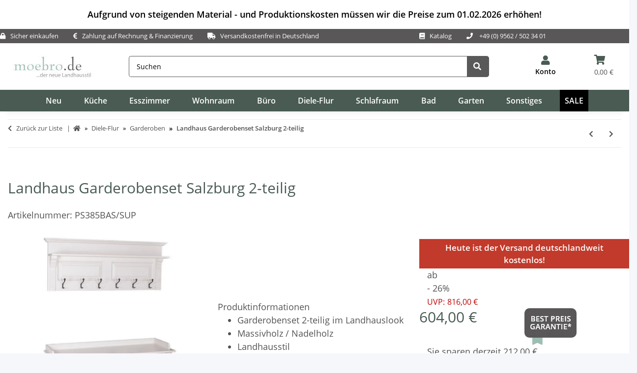

--- FILE ---
content_type: text/html; charset=utf-8
request_url: https://www.moebro.de/Landhaus-Garderobenset-Salzburg-2-teilig
body_size: 70842
content:
<!DOCTYPE html>
<html lang="de" itemscope itemtype="https://schema.org/ItemPage">
    
        <head>
<meta name="kk-dropper-io-token" content="1098da0a578d172ce08d1a040e0ce3f7">



           
                <meta http-equiv="content-type" content="text/html; charset=utf-8">

        <meta name="p:domain_verify" content="b05d9c05054bba943d0ae500f11ba4ee">

            
<style type="text/css" data-dropper-inlined="//www.moebro.de/plugins/kk_dropper/drops/Shared/framework.css?v=100.19.11">
._t-center{text-align:center}._t-left{text-align:left}._t-right{text-align:right}._v-middle{vertical-align:middle!important}._v-top{vertical-align:top!important}._v-bottom{vertical-align:bottom!important}._v-baseline{vertical-align:baseline!important}._m-0{margin:0!important}._m-0-top{margin-top:0!important}._m-0-bottom{margin-bottom:0!important}._m-0-right{margin-right:0!important}._m-0-left{margin-left:0!important}._m-025{margin:.25em!important}._m-025-top{margin-top:.25em!important}._m-025-bottom{margin-bottom:.25em!important}._m-025-right{margin-right:.25em!important}._m-025-left{margin-left:.25em!important}._m-05{margin:.5em!important}._m-05-top{margin-top:.5em!important}._m-05-bottom{margin-bottom:.5em!important}._m-05-right{margin-right:.5em!important}._m-05-left{margin-left:.5em!important}._m-075{margin:.75em!important}._m-075-top{margin-top:.75em!important}._m-075-bottom{margin-bottom:.75em!important}._m-075-right{margin-right:.75em!important}._m-075-left{margin-left:.75em!important}._m-1{margin:1em!important}._m-1-top{margin-top:1em!important}._m-1-bottom{margin-bottom:1em!important}._m-1-right{margin-right:1em!important}._m-1-left{margin-left:1em!important}._m-125{margin:1.25em!important}._m-125-top{margin-top:1.25em!important}._m-125-bottom{margin-bottom:1.25em!important}._m-125-right{margin-right:1.25em!important}._m-125-left{margin-left:1.25em!important}._m-15{margin:1.5em!important}._m-15-top{margin-top:1.5em!important}._m-15-bottom{margin-bottom:1.5em!important}._m-15-right{margin-right:1.5em!important}._m-15-left{margin-left:1.5em!important}._m-175{margin:1.75em!important}._m-175-top{margin-top:1.75em!important}._m-175-bottom{margin-bottom:1.75em!important}._m-175-right{margin-right:1.75em!important}._m-175-left{margin-left:1.75em!important}._m-2{margin:2em!important}._m-2-top{margin-top:2em!important}._m-2-bottom{margin-bottom:2em!important}._m-2-right{margin-right:2em!important}._m-2-left{margin-left:2em!important}._m-25{margin:2.5em!important}._m-25-top{margin-top:2.5em!important}._m-25-bottom{margin-bottom:2.5em!important}._m-25-right{margin-right:2.5em!important}._m-25-left{margin-left:2.5em!important}._m-3{margin:3em!important}._m-3-top{margin-top:3em!important}._m-3-bottom{margin-bottom:3em!important}._m-3-right{margin-right:3em!important}._m-3-left{margin-left:3em!important}._m-4{margin:4em!important}._m-4-top{margin-top:4em!important}._m-4-bottom{margin-bottom:4em!important}._m-4-right{margin-right:4em!important}._m-4-left{margin-left:4em!important}._m-5{margin:5em!important}._m-5-top{margin-top:5em!important}._m-5-bottom{margin-bottom:5em!important}._m-5-right{margin-right:5em!important}._m-5-left{margin-left:5em!important}._p-0{padding:0!important}._p-0-top{padding-top:0!important}._p-0-bottom{padding-bottom:0!important}._p-0-right{padding-right:0!important}._p-0-left{padding-left:0!important}._p-025{padding:.25em!important}._p-025-top{padding-top:.25em!important}._p-025-bottom{padding-bottom:.25em!important}._p-025-right{padding-right:.25em!important}._p-025-left{padding-left:.25em!important}._p-05{padding:.5em!important}._p-05-top{padding-top:.5em!important}._p-05-bottom{padding-bottom:.5em!important}._p-05-right{padding-right:.5em!important}._p-05-left{padding-left:.5em!important}._p-075{padding:.75em!important}._p-075-top{padding-top:.75em!important}._p-075-bottom{padding-bottom:.75em!important}._p-075-right{padding-right:.75em!important}._p-075-left{padding-left:.75em!important}._p-1{padding:1em!important}._p-1-top{padding-top:1em!important}._p-1-bottom{padding-bottom:1em!important}._p-1-right{padding-right:1em!important}._p-1-left{padding-left:1em!important}._p-125{padding:1.25em!important}._p-125-top{padding-top:1.25em!important}._p-125-bottom{padding-bottom:1.25em!important}._p-125-right{padding-right:1.25em!important}._p-125-left{padding-left:1.25em!important}._p-15{padding:1.5em!important}._p-15-top{padding-top:1.5em!important}._p-15-bottom{padding-bottom:1.5em!important}._p-15-right{padding-right:1.5em!important}._p-15-left{padding-left:1.5em!important}._p-175{padding:1.75em!important}._p-175-top{padding-top:1.75em!important}._p-175-bottom{padding-bottom:1.75em!important}._p-175-right{padding-right:1.75em!important}._p-175-left{padding-left:1.75em!important}._p-2{padding:2em!important}._p-2-top{padding-top:2em!important}._p-2-bottom{padding-bottom:2em!important}._p-2-right{padding-right:2em!important}._p-2-left{padding-left:2em!important}._p-25{padding:2.5em!important}._p-25-top{padding-top:2.5em!important}._p-25-bottom{padding-bottom:2.5em!important}._p-25-right{padding-right:2.5em!important}._p-25-left{padding-left:2.5em!important}._p-3{padding:3em!important}._p-3-top{padding-top:3em!important}._p-3-bottom{padding-bottom:3em!important}._p-3-right{padding-right:3em!important}._p-3-left{padding-left:3em!important}._p-4{padding:4em!important}._p-4-top{padding-top:4em!important}._p-4-bottom{padding-bottom:4em!important}._p-4-right{padding-right:4em!important}._p-4-left{padding-left:4em!important}._p-5{padding:5em!important}._p-5-top{padding-top:5em!important}._p-5-bottom{padding-bottom:5em!important}._p-5-right{padding-right:5em!important}._p-5-left{padding-left:5em!important}._fs-0{font-size:0!important}._fs-01{font-size:.1em!important}._fs-02{font-size:.2em!important}._fs-03{font-size:.3em!important}._fs-04{font-size:.4em!important}._fs-05{font-size:.5em!important}._fs-06{font-size:.6em!important}._fs-07{font-size:.7em!important}._fs-075{font-size:.75em!important}._fs-08{font-size:.8em!important}._fs-09{font-size:.9em!important}._fs-095{font-size:.95em!important}._fs-1{font-size:1em!important}._fs-11{font-size:1.1em!important}._fs-12{font-size:1.2em!important}._fs-13{font-size:1.3em!important}._fs-14{font-size:1.4em!important}._fs-15{font-size:1.5em!important}._fs-16{font-size:1.6em!important}._fs-17{font-size:1.7em!important}._fs-18{font-size:1.8em!important}._fs-19{font-size:1.9em!important}._fs-2{font-size:2em!important}._fs-25{font-size:2.5em!important}._fs-3{font-size:3em!important}._fs-35{font-size:3.5em!important}._fs-4{font-size:4em!important}._fs-5{font-size:5em!important}._fs-6{font-size:6em!important}._fs-7{font-size:7em!important}._left{float:left!important}._right{float:right!important}._fw-light{font-weight:300!important}._fw-normal{font-weight:400!important}._fw-bold{font-weight:700!important}._fw-heavy{font-weight:800!important}._lh-normal{line-height:normal!important}._lh-0{line-height:0!important}._lh-1{line-height:1!important}._lh-11{line-height:1.1!important}._lh-12{line-height:1.2!important}._lh-13{line-height:1.3!important}._lh-14{line-height:1.4!important}._lh-15{line-height:1.5!important}._lh-2{line-height:1.5!important}._relative{position:relative}._absolute{position:absolute}._static{position:static}._d-block{display:block}._d-inline{display:inline}._d-inline-block{display:inline-block}._d-table{display:table}._d-table-row{display:table-row}._d-table-cell{display:table-cell}._hcenter{display:table;margin-left:auto;margin-right:auto}._br-0{border-radius:0!important}._br-2{border-radius:2px!important}._b-left{border-left:1px solid #ddd!important}._b-right{border-right:1px solid #ddd!important}._b-top{border-top:1px solid #ddd!important}._b-bottom{border-bottom:1px solid #ddd!important}._b-all{border:1px solid #ddd!important}._b-none{border:0 none!important}._c-default{cursor:default!important}._c-pointer{cursor:pointer!important}._click-through{pointer-events:none!important}._o-0{opacity:0!important}._o-01{opacity:.1!important}._o-02{opacity:.2!important}._o-03{opacity:.3!important}._o-04{opacity:.4!important}._o-05{opacity:.5!important}._o-06{opacity:.6!important}._o-07{opacity:.7!important}._o-08{opacity:.8!important}._o-09{opacity:.9!important}._o-1{opacity:1!important}._o-1-hover:hover{opacity:1!important}._w-5{width:5%!important}._w-10{width:10%!important}._w-15{width:15%!important}._w-20{width:20%!important}._w-25{width:25%!important}._w-30{width:30%!important}._w-33{width:33.333333333333333%!important}._w-35{width:35%!important}._w-30{width:30%!important}._w-40{width:40%!important}._w-50{width:50%!important}._w-60{width:60%!important}._w-66{width:66%!important}._w-70{width:70%!important}._w-75{width:75%!important}._w-80{width:80%!important}._w-85{width:85%!important}._w-90{width:90%!important}._w-95{width:95%!important}._w-100{width:100%!important}._dg{display:block;clear:both}._dgw{display:flex;flex-wrap:wrap;flex-direction:row;--dg-units:12;--dg-gap-x:30px;--dg-gap-y:30px}._dg>._dgw{gap:0 var(--dg-gap-x);margin:calc(-1 * var(--dg-gap-y)/ 2) 0}._dgs{--dg-offset:0;--dg-span:var(--dg-units);display:block}._dgw>._dgs{width:calc(((var(--dg-span)/ var(--dg-units)) * 100%) - ((var(--dg-units) - var(--dg-span))/ var(--dg-units)) * var(--dg-gap-x));margin-left:calc(((var(--dg-offset)/ var(--dg-units)) * 100%) + (var(--dg-offset) * (var(--dg-gap-x)/ var(--dg-units))));padding:calc(var(--dg-gap-y)/ 2) 0}._dgb{display:none;width:100%;clear:both}i.kk-icon-svg{display:inline-block;display:inline-flex;align-self:center;line-height:1;align-items:center;position:relative;top:.125em}i.kk-icon-svg>svg{height:1em;fill:currentColor}i.kk-icon-boxed{width:1em;text-align:center}.kk-loader,.kk-loader:after,.kk-loader:before{animation:kk_loader 1s infinite ease-in-out;width:1em;height:4em}.kk-loader{text-indent:-9999em;position:relative;font-size:11px;transform:translateZ(0);animation-delay:-.16s;margin:0 auto;top:50px}.kk-loader:after,.kk-loader:before{position:absolute;top:0;content:''}.kk-loader:before{left:-1.5em;animation-delay:-.32s}.kk-loader:after{left:1.5em}@keyframes kk_loader{0%,100%,80%{box-shadow:0 0;height:4em}40%{box-shadow:0 -2em;height:5em}}.kk-drop-lazy-load-container{position:relative}.kk-drop-lazy-load-container .kk-loader{opacity:.15;position:absolute;left:50%;transform:translateX(-50%) translateZ(0)}
</style>
<style type="text/css" data-dropper-inlined="//www.moebro.de/plugins/kk_dropper/drops/KK_ContactForms/uploader/uploader.css?v=2.0.19">
.kkcf-qq-uploader{position:relative;width:100%}.kkcf-qq-upload-button{display:inline-block}.kkcf-qq-upload-drop-area,.kkcf-qq-upload-extra-drop-area{position:absolute;top:0;left:0;width:100%;height:100%;min-height:30px;z-index:2;background:#ff9797;text-align:center}.kkcf-qq-upload-drop-area span{display:block;position:absolute;top:50%;width:100%;margin-top:-8px;font-size:16px}.kkcf-qq-upload-extra-drop-area{position:relative;margin-top:50px;font-size:16px;padding-top:30px;height:20px;min-height:40px}.kkcf-qq-upload-drop-area-active{background:#ff7171}.kkcf-qq-upload-list{margin:0;padding:0;list-style:none}.kkcf-qq-upload-list .kkcf-qq-upload-list-item{margin:0;padding:9px;line-height:1;font-size:1em;background-color:#fff0bd}.kkcf-qq-upload-list .kkcf-qq-upload-list-item:first-child{margin-top:.5em}.kkcf-qq-upload-cancel,.kkcf-qq-upload-failed-text,.kkcf-qq-upload-file,.kkcf-qq-upload-size,.kkcf-qq-upload-spinner{margin-right:.75em}.kkcf-qq-upload-spinner{display:inline-block;background:url("/plugins/kk_dropper/drops/KK_ContactForms/uploader/loading.gif");width:15px;height:15px;vertical-align:text-bottom}.kkcf-qq-upload-cancel,.kkcf-qq-upload-size{font-size:.8em;font-weight:400}.kkcf-qq-upload-failed-text{display:none}.kkcf-qq-upload-fail .kkcf-qq-upload-failed-text{display:inline}.kkcf-qq-upload-list .kkcf-qq-upload-list-item.kkcf-qq-upload-success{background-color:#5da30c;color:#fff}.kkcf-qq-upload-list .kkcf-qq-upload-list-item.kkcf-qq-upload-fail{background-color:#d60000;color:#fff}
</style>
<style type="text/css" data-dropper-inlined="//www.moebro.de/plugins/kk_dropper/drops/KK_ContactForms/contactforms.css?v=2.0.19">
.kk-contact-forms-drop{transition:opacity .3s;position:relative}.kk-contact-forms-drop.loading{opacity:.5;pointer-events:none}.kk-contact-forms-drop input[name=h0n3yp07]{display:none}.kk-contact-forms-drop .has-error .checkbox,.kk-contact-forms-drop .has-error .checkbox-inline,.kk-contact-forms-drop .has-error .radio,.kk-contact-forms-drop .has-error .radio-inline,.kk-contact-forms-drop .has-error.checkbox label,.kk-contact-forms-drop .has-error.checkbox-inline label,.kk-contact-forms-drop .has-error.radio label,.kk-contact-forms-drop .has-error.radio-inline label{color:inherit}.kk-contact-forms-drop .contact-form-error-text{display:block!important}.kk-contact-forms-drop .kkcf-g-recaptcha{position:relative}.kk-contact-forms-drop .kkcf-g-recaptcha [name=g-recaptcha-response]{display:block!important;width:1px!important;height:1px!important;border:0 none!important;background:0 0!important;box-shadow:none!important;padding:0!important;margin:0!important;visibility:visible!important;outline:0!important;opacity:0!important;pointer-events:none!important;position:absolute!important;top:50%!important;left:25px!important}.kk-contact-forms-drop .kkcf-recaptcha-loader{width:302px;height:78px;background:#f9f9f9;border-radius:3px;border:1px solid #d3d3d3}.kk-contact-forms-drop .kkcf-label-required{opacity:.5;font-size:.8em;vertical-align:text-top;margin-left:.25em}.kk-contact-forms-drop .kk-cf-form-group{margin:0}.kk-contact-forms-drop .contact-form-error-container>p:first-child{margin-top:0}.kk-contact-forms-drop .contact-form-error-container>p:last-child{margin-bottom:0}.kk-contact-forms-drop .contact-form-container-auto{margin:1em 0 0 0}kkcf-dbg-content-container{color:initial;letter-spacing:initial;font-weight:initial;text-align:initial;font:initial;font-family:sans-serif;font-size:15px}.kkcf-dbg .kkcf-dbg-header .kkcf-dbg-label{display:inline-block;width:95px;text-align:left;padding-right:.5em}.kkcf-dbg .kkcf-dbg-content>:first-child{margin-top:0}.kkcf-dbg .kkcf-dbg-content>:last-child{margin-bottom:0}.kkcf-dbg .kkcf-dbg-code{white-space:pre-wrap;word-break:break-all;font-family:monospace;font-size:.85em}.kkcf-dbg .kkcf-dbg-content-text{display:block;padding:0;background:0 0;resize:none;color:#000;margin:0;font-family:sans-serif;font-size:15px;width:100%;border:0 none;box-shadow:none;outline:0;overflow:hidden}
</style>
<style type="text/css" data-dropper-inlined="//www.moebro.de/plugins/kk_dropper/integrations/INT_Nova/css/style.css?v=1.1.3">
.int-nova-article-wrapper.product-wrapper{height:auto!important}
</style>
<meta name="kk-dropper-stylesheets" content="">
<link rel="preconnect" href="https://fonts.googleapis.com">
            <link rel="preconnect" href="https://fonts.gstatic.com" crossorigin>
            <link rel="preconnect" href="https://payments-eu.amazon.com" crossorigin>
            <link rel="dns-prefetch" href="https://ratenkauf.easycredit.de" crossorigin>
            <link rel="preconnect" href="https://www.moebro.de/plugins/ws5_mollie/applepay.php">
                                                        <link rel="preload" as="image" href="https://www.moebro.de/media/image/product/1846/md/ps385bas-sup_landhaus-garderobenset-salzburg-2-teilig.webp" fetchpriority="high" imagesrcset="https://www.moebro.de/media/image/product/1846/md/ps385bas-sup_landhaus-garderobenset-salzburg-2-teilig.webp">
                                                                                            
        
    <!-- Global site tag (gtag.js) - Google Analytics -->
<script type="text/plain" data-service_id="1d3c65b2b03ef35e14df6b163ea3a1f6" data-type="application/javascript">
  // Define dataLayer and the gtag function.
  window.dataLayer = window.dataLayer || [];
  function gtag(){dataLayer.push(arguments);}

  // Set default consent to 'denied' as a placeholder
  // Determine actual values based on your own requirements
  gtag('consent', 'default', {
                'ad_storage': 'denied',
                'ad_user_data': 'denied',
                'ad_personalization': 'denied',
                'analytics_storage': 'denied',
                'personalization_storage': 'denied',
                'functionality_storage': 'denied'
  });
</script>

<script type="text/plain" data-service_id="1d3c65b2b03ef35e14df6b163ea3a1f6" data-type="application/javascript">
  // Define dataLayer and the gtag function.
  window.dataLayer = window.dataLayer || [];
  function gtag(){dataLayer.push(arguments);}

  // Set default consent to 'denied' as a placeholder
  // Determine actual values based on your own requirements
  gtag('consent', 'update', {
                'ad_storage': 'granted',
                'ad_user_data': 'granted',
                'ad_personalization': 'granted',
                'analytics_storage': 'granted',
                'personalization_storage': 'granted',
                'functionality_storage': 'granted'
  });
</script>
                <meta name="description" content="Landhaus Garderobenset Salzburg 2-teilig Garderobenset Salzburg 2-teilig Das 2-teilige Garderobenset besteht aus... - Landhaus Garderobenset Salzburg  - Diele-Flur - Garderoben Diele-Flur - Onlineshop für massive Landhausmöbel - landhausstil shop online kaufen">
                                <meta name="keywords" content="Garderobe Set grünstig Landhaus, Garderobe Landhausstil skandinavisch, Vintage Garderobe mit Sitzbank, Flurmöbel Landhausstil schmal">
                                <meta name="viewport" content="width=device-width, initial-scale=1.0">
                <meta http-equiv="X-UA-Compatible" content="IE=edge">
                                  <meta name="robots" content="index, follow">
                 <meta http-equiv="Cache-control" content="public">

            
                <meta name="theme-color" content="#1C1D2C">
             


            <meta itemprop="image" content="https://www.moebro.de/https://www.moebro.de/bilder/intern/shoplogo/Logo-moebro-2017n.jpg">
            <meta itemprop="url" content="https://www.moebro.de/Landhaus-Garderobenset-Salzburg-2-teilig">
            <meta property="og:type" content="website">
            <meta property="og:site_name" content="Landhaus Garderobenset Salzburg 2-teilig Landhaus Garderobenset Salzburg 2-teilig - Diele-Flur - Garderoben Diele-Flur  ">
            <meta property="og:title" content="Landhaus Garderobenset Salzburg 2-teilig Landhaus Garderobenset Salzburg 2-teilig - Diele-Flur - Garderoben Diele-Flur  ">
            <meta property="og:description" content="Landhausmöbel online shop - online kaufen. ✓ hohe Qualität ✓ günstige Preise ✓ kostenloser Versand ✓ bequem per PayPal zahlen Garderobenset 2-teilig im Land Landhaus Garderobenset Salzburg 2-teilig - Diele-Flur - Garderoben Diele-Flur  ">
            <!--meta property="og:image" content="www.moebro.de/https://www.moebro.de/bilder/intern/shoplogo/Logo-moebro-2017n.jpg" /-->
            <meta property="og:url" content="https://www.moebro.de/Landhaus-Garderobenset-Salzburg-2-teilig">
            <!--meta name="twitter:card" content="summary_large_image"-->
			<meta name="twitter:card" content="https://www.moebro.de/bilder/intern/shoplogo/Logo-moebro-2017n.jpg">
            <meta name="twitter:title" content="Landhaus Garderobenset Salzburg 2-teilig Landhaus Garderobenset Salzburg 2-teilig - Diele-Flur - Garderoben Diele-Flur  ">
            <meta name="twitter:description" content="Landhausmöbel online shop - online kaufen. ✓ hohe Qualität ✓ günstige Preise ✓ kostenloser Versand ✓ bequem per PayPal zahlen Garderobenset 2-teilig im Land Landhaus Garderobenset Salzburg 2-teilig - Diele-Flur - Garderoben Diele-Flur  ">
                                    
                            <meta itemprop="image" content="https://www.moebro.de/media/image/product/1846/lg/ps385bas-sup_landhaus-garderobenset-salzburg-2-teilig.jpg">
                <meta property="og:image" content="https://www.moebro.de/media/image/product/1846/lg/ps385bas-sup_landhaus-garderobenset-salzburg-2-teilig.jpg">
                <meta property="og:image:width" content="810">
                <meta property="og:image:height" content="810">
                <meta name="twitter: image: src" content="810">
            
                        <script async data-src="https://www.moebel.de/partner/initialize.js" data-service_id="8ff8b9157f7362b8cc8ff47d3c0ba357"></script>
            <script async type="text/plain" data-service_id="cd8489820561e738583b34bc1b2ffaf1" data-type="application/javascript">
                (function soluteLandingTracking(){
                if (location.href.indexOf("soluteclid") < 0) return;
                localStorage.setItem("soluteclid", (new Date()).getTime()+" "+location.href);
                var url = "https://cmodul.solutenetwork.com/landing";
                url += "?url=" + encodeURIComponent(location.href);
                var req = new XMLHttpRequest();
                req.open("GET", url);
                req.send();
                })();
            </script>

            
            
            
            
                            <script async type="text/plain" data-service_id="cd8489820561e738583b34bc1b2ffaf1" data-type="application/javascript">
                    window.ntmData=window.ntmData||[];
                    window.ntmData.push({
                        gdpr: "-1", /* 0 if GDPR does not apply, 1 if GDPR applies */
                        gdprConsent: "", /* IAB TCF 2.0 consent string */
                        pageType:"product",
                                categoryId:"566",
                        productId:"1846",
                        productPrice: "604",
                        productName: "Landhaus Garderobenset Salzburg 2-teilig"
                    });
                </script>
            
            
            
            
                        <script async type="text/plain" data-service_id="21affb15e1316adac24b26db8e421a9d" data-type="application/javascript">
                            setTimeout(load_js, 15000);
                            function load_js()
                            {
                                // Get the head tag
                                var head_ID = document.getElementsByTagName("head")[0];
                                // Create script element
                                var script_element = document.createElement('script');
                                // Set the script type to JavaScript
                                script_element.type = 'text/javascript';
                                // External JS file
                                script_element.src = '/templates/NOVAChild/smartsp-consent/consent-smartsup.js';
                                head_ID.appendChild(script_element);
                            }
                        </script>

            
        

        <title itemprop="name">Landhaus Garderobenset Salzburg 2-teilig - Onlineshop für massive Landhausmöbel - landhausstil online kaufen</title>
                        <link rel="canonical" href="https://www.moebro.de/Landhaus-Garderobenset-Salzburg-2-teilig">
            
        

        
            <link rel="icon" href="https://www.moebro.de/templates/NOVAChild/favicon/favicon.ico">
        

        
                                                    

         <link rel="stylesheet" href="https://www.moebro.de/templates/NOVAChild/themes/my-nova/cls.css" type="text/css" charset="utf-8">
         <style id="criticalCSS">
                    
                        :root{--blue: #007bff;--indigo: #6610f2;--purple: #6f42c1;--pink: #e83e8c;--red: #dc3545;--orange: #fd7e14;--yellow: #ffc107;--green: #28a745;--teal: #20c997;--cyan: #17a2b8;--white: #ffffff;--gray: #707070;--gray-dark: #343a40;--primary: #495b53;--secondary: #719385;--success: #1C871E;--info: #525252;--warning: #a56823;--danger: #b90000;--light: #f5f7fa;--dark: #525252;--gray: #707070;--gray-light: #f5f7fa;--gray-medium: #ebebeb;--gray-dark: #9b9b9b;--gray-darker: #525252;--breakpoint-xs: 0;--breakpoint-sm: 576px;--breakpoint-md: 768px;--breakpoint-lg: 992px;--breakpoint-xl: 1300px;--font-family-sans-serif: "Open Sans", sans-serif;--font-family-monospace: SFMono-Regular, Menlo, Monaco, Consolas, "Liberation Mono", "Courier New", monospace}*,*::before,*::after{box-sizing:border-box}html{font-family:sans-serif;line-height:1.15;-webkit-text-size-adjust:100%;-webkit-tap-highlight-color:rgba(0, 0, 0, 0)}article,aside,figcaption,figure,footer,header,hgroup,main,nav,section{display:block}body{margin:0;font-family:"Open Sans", sans-serif;font-size:0.875rem;font-weight:400;line-height:1.5;color:#525252;text-align:left;background-color:#f5f7fa}[tabindex="-1"]:focus:not(:focus-visible){outline:0 !important}hr{box-sizing:content-box;height:0;overflow:visible}h1,h2,h3,h4,h5,h6{margin-top:0;margin-bottom:1rem}p{margin-top:0;margin-bottom:1rem}abbr[title],abbr[data-original-title]{text-decoration:underline;text-decoration:underline dotted;cursor:help;border-bottom:0;text-decoration-skip-ink:none}address{margin-bottom:1rem;font-style:normal;line-height:inherit}ol,ul,dl{margin-top:0;margin-bottom:1rem}ol ol,ul ul,ol ul,ul ol{margin-bottom:0}dt{font-weight:700}dd{margin-bottom:0.5rem;margin-left:0}blockquote{margin:0 0 1rem}b,strong{font-weight:bolder}small{font-size:80%}sub,sup{position:relative;font-size:75%;line-height:0;vertical-align:baseline}sub{bottom:-0.25em}sup{top:-0.5em}a{color:#525252;text-decoration:underline;background-color:transparent}a:hover{color:#495b53;text-decoration:none}a:not([href]):not([class]){color:inherit;text-decoration:none}a:not([href]):not([class]):hover{color:inherit;text-decoration:none}pre,code,kbd,samp{font-family:SFMono-Regular, Menlo, Monaco, Consolas, "Liberation Mono", "Courier New", monospace;font-size:1em}pre{margin-top:0;margin-bottom:1rem;overflow:auto;-ms-overflow-style:scrollbar}figure{margin:0 0 1rem}img{vertical-align:middle;border-style:none}svg{overflow:hidden;vertical-align:middle}table{border-collapse:collapse}caption{padding-top:0.75rem;padding-bottom:0.75rem;color:#707070;text-align:left;caption-side:bottom}th{text-align:inherit;text-align:-webkit-match-parent}label{display:inline-block;margin-bottom:0.5rem}button{border-radius:0}button:focus:not(:focus-visible){outline:0}input,button,select,optgroup,textarea{margin:0;font-family:inherit;font-size:inherit;line-height:inherit}button,input{overflow:visible}button,select{text-transform:none}[role="button"]{cursor:pointer}select{word-wrap:normal}button,[type="button"],[type="reset"],[type="submit"]{-webkit-appearance:button}button:not(:disabled),[type="button"]:not(:disabled),[type="reset"]:not(:disabled),[type="submit"]:not(:disabled){cursor:pointer}button::-moz-focus-inner,[type="button"]::-moz-focus-inner,[type="reset"]::-moz-focus-inner,[type="submit"]::-moz-focus-inner{padding:0;border-style:none}input[type="radio"],input[type="checkbox"]{box-sizing:border-box;padding:0}textarea{overflow:auto;resize:vertical}fieldset{min-width:0;padding:0;margin:0;border:0}legend{display:block;width:100%;max-width:100%;padding:0;margin-bottom:0.5rem;font-size:1.5rem;line-height:inherit;color:inherit;white-space:normal}progress{vertical-align:baseline}[type="number"]::-webkit-inner-spin-button,[type="number"]::-webkit-outer-spin-button{height:auto}[type="search"]{outline-offset:-2px;-webkit-appearance:none}[type="search"]::-webkit-search-decoration{-webkit-appearance:none}::-webkit-file-upload-button{font:inherit;-webkit-appearance:button}output{display:inline-block}summary{display:list-item;cursor:pointer}template{display:none}[hidden]{display:none !important}.img-fluid{max-width:100%;height:auto}.img-thumbnail{padding:0.25rem;background-color:#f5f7fa;border:1px solid #dee2e6;border-radius:0.125rem;box-shadow:0 1px 2px rgba(0, 0, 0, 0.075);max-width:100%;height:auto}.figure{display:inline-block}.figure-img{margin-bottom:0.5rem;line-height:1}.figure-caption{font-size:90%;color:#707070}code{font-size:87.5%;color:#e83e8c;word-wrap:break-word}a>code{color:inherit}kbd{padding:0.2rem 0.4rem;font-size:87.5%;color:#ffffff;background-color:#212529;border-radius:0.125rem;box-shadow:inset 0 -0.1rem 0 rgba(0, 0, 0, 0.25)}kbd kbd{padding:0;font-size:100%;font-weight:700;box-shadow:none}pre{display:block;font-size:87.5%;color:#212529}pre code{font-size:inherit;color:inherit;word-break:normal}.pre-scrollable{max-height:340px;overflow-y:scroll}.container,.container-fluid,.container-sm,.container-md,.container-lg,.container-xl{width:100%;padding-right:1rem;padding-left:1rem;margin-right:auto;margin-left:auto}@media (min-width:576px){.container,.container-sm{max-width:97vw}}@media (min-width:768px){.container,.container-sm,.container-md{max-width:720px}}@media (min-width:992px){.container,.container-sm,.container-md,.container-lg{max-width:960px}}@media (min-width:1300px){.container,.container-sm,.container-md,.container-lg,.container-xl{max-width:1250px}}.row{display:flex;flex-wrap:wrap;margin-right:-1rem;margin-left:-1rem}.no-gutters{margin-right:0;margin-left:0}.no-gutters>.col,.no-gutters>[class*="col-"]{padding-right:0;padding-left:0}.col-1,.col-2,.col-3,.col-4,.col-5,.col-6,.col-7,.col-8,.col-9,.col-10,.col-11,.col-12,.col,.col-auto,.col-sm-1,.col-sm-2,.col-sm-3,.col-sm-4,.col-sm-5,.col-sm-6,.col-sm-7,.col-sm-8,.col-sm-9,.col-sm-10,.col-sm-11,.col-sm-12,.col-sm,.col-sm-auto,.col-md-1,.col-md-2,.col-md-3,.col-md-4,.col-md-5,.col-md-6,.col-md-7,.col-md-8,.col-md-9,.col-md-10,.col-md-11,.col-md-12,.col-md,.col-md-auto,.col-lg-1,.col-lg-2,.col-lg-3,.col-lg-4,.col-lg-5,.col-lg-6,.col-lg-7,.col-lg-8,.col-lg-9,.col-lg-10,.col-lg-11,.col-lg-12,.col-lg,.col-lg-auto,.col-xl-1,.col-xl-2,.col-xl-3,.col-xl-4,.col-xl-5,.col-xl-6,.col-xl-7,.col-xl-8,.col-xl-9,.col-xl-10,.col-xl-11,.col-xl-12,.col-xl,.col-xl-auto{position:relative;width:100%;padding-right:1rem;padding-left:1rem}.col{flex-basis:0;flex-grow:1;max-width:100%}.row-cols-1>*{flex:0 0 100%;max-width:100%}.row-cols-2>*{flex:0 0 50%;max-width:50%}.row-cols-3>*{flex:0 0 33.3333333333%;max-width:33.3333333333%}.row-cols-4>*{flex:0 0 25%;max-width:25%}.row-cols-5>*{flex:0 0 20%;max-width:20%}.row-cols-6>*{flex:0 0 16.6666666667%;max-width:16.6666666667%}.col-auto{flex:0 0 auto;width:auto;max-width:100%}.col-1{flex:0 0 8.33333333%;max-width:8.33333333%}.col-2{flex:0 0 16.66666667%;max-width:16.66666667%}.col-3{flex:0 0 25%;max-width:25%}.col-4{flex:0 0 33.33333333%;max-width:33.33333333%}.col-5{flex:0 0 41.66666667%;max-width:41.66666667%}.col-6{flex:0 0 50%;max-width:50%}.col-7{flex:0 0 58.33333333%;max-width:58.33333333%}.col-8{flex:0 0 66.66666667%;max-width:66.66666667%}.col-9{flex:0 0 75%;max-width:75%}.col-10{flex:0 0 83.33333333%;max-width:83.33333333%}.col-11{flex:0 0 91.66666667%;max-width:91.66666667%}.col-12{flex:0 0 100%;max-width:100%}.order-first{order:-1}.order-last{order:13}.order-0{order:0}.order-1{order:1}.order-2{order:2}.order-3{order:3}.order-4{order:4}.order-5{order:5}.order-6{order:6}.order-7{order:7}.order-8{order:8}.order-9{order:9}.order-10{order:10}.order-11{order:11}.order-12{order:12}.offset-1{margin-left:8.33333333%}.offset-2{margin-left:16.66666667%}.offset-3{margin-left:25%}.offset-4{margin-left:33.33333333%}.offset-5{margin-left:41.66666667%}.offset-6{margin-left:50%}.offset-7{margin-left:58.33333333%}.offset-8{margin-left:66.66666667%}.offset-9{margin-left:75%}.offset-10{margin-left:83.33333333%}.offset-11{margin-left:91.66666667%}@media (min-width:576px){.col-sm{flex-basis:0;flex-grow:1;max-width:100%}.row-cols-sm-1>*{flex:0 0 100%;max-width:100%}.row-cols-sm-2>*{flex:0 0 50%;max-width:50%}.row-cols-sm-3>*{flex:0 0 33.3333333333%;max-width:33.3333333333%}.row-cols-sm-4>*{flex:0 0 25%;max-width:25%}.row-cols-sm-5>*{flex:0 0 20%;max-width:20%}.row-cols-sm-6>*{flex:0 0 16.6666666667%;max-width:16.6666666667%}.col-sm-auto{flex:0 0 auto;width:auto;max-width:100%}.col-sm-1{flex:0 0 8.33333333%;max-width:8.33333333%}.col-sm-2{flex:0 0 16.66666667%;max-width:16.66666667%}.col-sm-3{flex:0 0 25%;max-width:25%}.col-sm-4{flex:0 0 33.33333333%;max-width:33.33333333%}.col-sm-5{flex:0 0 41.66666667%;max-width:41.66666667%}.col-sm-6{flex:0 0 50%;max-width:50%}.col-sm-7{flex:0 0 58.33333333%;max-width:58.33333333%}.col-sm-8{flex:0 0 66.66666667%;max-width:66.66666667%}.col-sm-9{flex:0 0 75%;max-width:75%}.col-sm-10{flex:0 0 83.33333333%;max-width:83.33333333%}.col-sm-11{flex:0 0 91.66666667%;max-width:91.66666667%}.col-sm-12{flex:0 0 100%;max-width:100%}.order-sm-first{order:-1}.order-sm-last{order:13}.order-sm-0{order:0}.order-sm-1{order:1}.order-sm-2{order:2}.order-sm-3{order:3}.order-sm-4{order:4}.order-sm-5{order:5}.order-sm-6{order:6}.order-sm-7{order:7}.order-sm-8{order:8}.order-sm-9{order:9}.order-sm-10{order:10}.order-sm-11{order:11}.order-sm-12{order:12}.offset-sm-0{margin-left:0}.offset-sm-1{margin-left:8.33333333%}.offset-sm-2{margin-left:16.66666667%}.offset-sm-3{margin-left:25%}.offset-sm-4{margin-left:33.33333333%}.offset-sm-5{margin-left:41.66666667%}.offset-sm-6{margin-left:50%}.offset-sm-7{margin-left:58.33333333%}.offset-sm-8{margin-left:66.66666667%}.offset-sm-9{margin-left:75%}.offset-sm-10{margin-left:83.33333333%}.offset-sm-11{margin-left:91.66666667%}}@media (min-width:768px){.col-md{flex-basis:0;flex-grow:1;max-width:100%}.row-cols-md-1>*{flex:0 0 100%;max-width:100%}.row-cols-md-2>*{flex:0 0 50%;max-width:50%}.row-cols-md-3>*{flex:0 0 33.3333333333%;max-width:33.3333333333%}.row-cols-md-4>*{flex:0 0 25%;max-width:25%}.row-cols-md-5>*{flex:0 0 20%;max-width:20%}.row-cols-md-6>*{flex:0 0 16.6666666667%;max-width:16.6666666667%}.col-md-auto{flex:0 0 auto;width:auto;max-width:100%}.col-md-1{flex:0 0 8.33333333%;max-width:8.33333333%}.col-md-2{flex:0 0 16.66666667%;max-width:16.66666667%}.col-md-3{flex:0 0 25%;max-width:25%}.col-md-4{flex:0 0 33.33333333%;max-width:33.33333333%}.col-md-5{flex:0 0 41.66666667%;max-width:41.66666667%}.col-md-6{flex:0 0 50%;max-width:50%}.col-md-7{flex:0 0 58.33333333%;max-width:58.33333333%}.col-md-8{flex:0 0 66.66666667%;max-width:66.66666667%}.col-md-9{flex:0 0 75%;max-width:75%}.col-md-10{flex:0 0 83.33333333%;max-width:83.33333333%}.col-md-11{flex:0 0 91.66666667%;max-width:91.66666667%}.col-md-12{flex:0 0 100%;max-width:100%}.order-md-first{order:-1}.order-md-last{order:13}.order-md-0{order:0}.order-md-1{order:1}.order-md-2{order:2}.order-md-3{order:3}.order-md-4{order:4}.order-md-5{order:5}.order-md-6{order:6}.order-md-7{order:7}.order-md-8{order:8}.order-md-9{order:9}.order-md-10{order:10}.order-md-11{order:11}.order-md-12{order:12}.offset-md-0{margin-left:0}.offset-md-1{margin-left:8.33333333%}.offset-md-2{margin-left:16.66666667%}.offset-md-3{margin-left:25%}.offset-md-4{margin-left:33.33333333%}.offset-md-5{margin-left:41.66666667%}.offset-md-6{margin-left:50%}.offset-md-7{margin-left:58.33333333%}.offset-md-8{margin-left:66.66666667%}.offset-md-9{margin-left:75%}.offset-md-10{margin-left:83.33333333%}.offset-md-11{margin-left:91.66666667%}}@media (min-width:992px){.col-lg{flex-basis:0;flex-grow:1;max-width:100%}.row-cols-lg-1>*{flex:0 0 100%;max-width:100%}.row-cols-lg-2>*{flex:0 0 50%;max-width:50%}.row-cols-lg-3>*{flex:0 0 33.3333333333%;max-width:33.3333333333%}.row-cols-lg-4>*{flex:0 0 25%;max-width:25%}.row-cols-lg-5>*{flex:0 0 20%;max-width:20%}.row-cols-lg-6>*{flex:0 0 16.6666666667%;max-width:16.6666666667%}.col-lg-auto{flex:0 0 auto;width:auto;max-width:100%}.col-lg-1{flex:0 0 8.33333333%;max-width:8.33333333%}.col-lg-2{flex:0 0 16.66666667%;max-width:16.66666667%}.col-lg-3{flex:0 0 25%;max-width:25%}.col-lg-4{flex:0 0 33.33333333%;max-width:33.33333333%}.col-lg-5{flex:0 0 41.66666667%;max-width:41.66666667%}.col-lg-6{flex:0 0 50%;max-width:50%}.col-lg-7{flex:0 0 58.33333333%;max-width:58.33333333%}.col-lg-8{flex:0 0 66.66666667%;max-width:66.66666667%}.col-lg-9{flex:0 0 75%;max-width:75%}.col-lg-10{flex:0 0 83.33333333%;max-width:83.33333333%}.col-lg-11{flex:0 0 91.66666667%;max-width:91.66666667%}.col-lg-12{flex:0 0 100%;max-width:100%}.order-lg-first{order:-1}.order-lg-last{order:13}.order-lg-0{order:0}.order-lg-1{order:1}.order-lg-2{order:2}.order-lg-3{order:3}.order-lg-4{order:4}.order-lg-5{order:5}.order-lg-6{order:6}.order-lg-7{order:7}.order-lg-8{order:8}.order-lg-9{order:9}.order-lg-10{order:10}.order-lg-11{order:11}.order-lg-12{order:12}.offset-lg-0{margin-left:0}.offset-lg-1{margin-left:8.33333333%}.offset-lg-2{margin-left:16.66666667%}.offset-lg-3{margin-left:25%}.offset-lg-4{margin-left:33.33333333%}.offset-lg-5{margin-left:41.66666667%}.offset-lg-6{margin-left:50%}.offset-lg-7{margin-left:58.33333333%}.offset-lg-8{margin-left:66.66666667%}.offset-lg-9{margin-left:75%}.offset-lg-10{margin-left:83.33333333%}.offset-lg-11{margin-left:91.66666667%}}@media (min-width:1300px){.col-xl{flex-basis:0;flex-grow:1;max-width:100%}.row-cols-xl-1>*{flex:0 0 100%;max-width:100%}.row-cols-xl-2>*{flex:0 0 50%;max-width:50%}.row-cols-xl-3>*{flex:0 0 33.3333333333%;max-width:33.3333333333%}.row-cols-xl-4>*{flex:0 0 25%;max-width:25%}.row-cols-xl-5>*{flex:0 0 20%;max-width:20%}.row-cols-xl-6>*{flex:0 0 16.6666666667%;max-width:16.6666666667%}.col-xl-auto{flex:0 0 auto;width:auto;max-width:100%}.col-xl-1{flex:0 0 8.33333333%;max-width:8.33333333%}.col-xl-2{flex:0 0 16.66666667%;max-width:16.66666667%}.col-xl-3{flex:0 0 25%;max-width:25%}.col-xl-4{flex:0 0 33.33333333%;max-width:33.33333333%}.col-xl-5{flex:0 0 41.66666667%;max-width:41.66666667%}.col-xl-6{flex:0 0 50%;max-width:50%}.col-xl-7{flex:0 0 58.33333333%;max-width:58.33333333%}.col-xl-8{flex:0 0 66.66666667%;max-width:66.66666667%}.col-xl-9{flex:0 0 75%;max-width:75%}.col-xl-10{flex:0 0 83.33333333%;max-width:83.33333333%}.col-xl-11{flex:0 0 91.66666667%;max-width:91.66666667%}.col-xl-12{flex:0 0 100%;max-width:100%}.order-xl-first{order:-1}.order-xl-last{order:13}.order-xl-0{order:0}.order-xl-1{order:1}.order-xl-2{order:2}.order-xl-3{order:3}.order-xl-4{order:4}.order-xl-5{order:5}.order-xl-6{order:6}.order-xl-7{order:7}.order-xl-8{order:8}.order-xl-9{order:9}.order-xl-10{order:10}.order-xl-11{order:11}.order-xl-12{order:12}.offset-xl-0{margin-left:0}.offset-xl-1{margin-left:8.33333333%}.offset-xl-2{margin-left:16.66666667%}.offset-xl-3{margin-left:25%}.offset-xl-4{margin-left:33.33333333%}.offset-xl-5{margin-left:41.66666667%}.offset-xl-6{margin-left:50%}.offset-xl-7{margin-left:58.33333333%}.offset-xl-8{margin-left:66.66666667%}.offset-xl-9{margin-left:75%}.offset-xl-10{margin-left:83.33333333%}.offset-xl-11{margin-left:91.66666667%}}.nav{display:flex;flex-wrap:wrap;padding-left:0;margin-bottom:0;list-style:none}.nav-link{display:block;padding:0.5rem 1rem;text-decoration:none}.nav-link:hover,.nav-link:focus{text-decoration:none}.nav-link.disabled{color:#707070;pointer-events:none;cursor:default}.nav-tabs{border-bottom:1px solid #dee2e6}.nav-tabs .nav-link{margin-bottom:-1px;background-color:transparent;border:1px solid transparent;border-top-left-radius:0;border-top-right-radius:0}.nav-tabs .nav-link:hover,.nav-tabs .nav-link:focus{isolation:isolate;border-color:transparent}.nav-tabs .nav-link.disabled{color:#707070;background-color:transparent;border-color:transparent}.nav-tabs .nav-link.active,.nav-tabs .nav-item.show .nav-link{color:#525252;background-color:transparent;border-color:#495b53}.nav-tabs .dropdown-menu{margin-top:-1px;border-top-left-radius:0;border-top-right-radius:0}.nav-pills .nav-link{background:none;border:0;border-radius:0.125rem}.nav-pills .nav-link.active,.nav-pills .show>.nav-link{color:#ffffff;background-color:#495b53}.nav-fill>.nav-link,.nav-fill .nav-item{flex:1 1 auto;text-align:center}.nav-justified>.nav-link,.nav-justified .nav-item{flex-basis:0;flex-grow:1;text-align:center}.tab-content>.tab-pane{display:none}.tab-content>.active{display:block}.navbar{position:relative;display:flex;flex-wrap:wrap;align-items:center;justify-content:space-between;padding:0.4rem 1rem}.navbar .container,.navbar .container-fluid,.navbar .container-sm,.navbar .container-md,.navbar .container-lg,.navbar .container-xl,.navbar>.container-sm,.navbar>.container-md,.navbar>.container-lg,.navbar>.container-xl{display:flex;flex-wrap:wrap;align-items:center;justify-content:space-between}.navbar-brand{display:inline-block;padding-top:0.40625rem;padding-bottom:0.40625rem;margin-right:1rem;font-size:1rem;line-height:inherit;white-space:nowrap}.navbar-brand:hover,.navbar-brand:focus{text-decoration:none}.navbar-nav{display:flex;flex-direction:column;padding-left:0;margin-bottom:0;list-style:none}.navbar-nav .nav-link{padding-right:0;padding-left:0}.navbar-nav .dropdown-menu{position:static;float:none}.navbar-text{display:inline-block;padding-top:0.5rem;padding-bottom:0.5rem}.navbar-collapse{flex-basis:100%;flex-grow:1;align-items:center}.navbar-toggler{padding:0.25rem 0.75rem;font-size:1rem;line-height:1;background-color:transparent;border:1px solid transparent;border-radius:0.125rem}.navbar-toggler:hover,.navbar-toggler:focus{text-decoration:none}.navbar-toggler-icon{display:inline-block;width:1.5em;height:1.5em;vertical-align:middle;content:"";background:50% / 100% 100% no-repeat}.navbar-nav-scroll{max-height:75vh;overflow-y:auto}@media (max-width:575.98px){.navbar-expand-sm>.container,.navbar-expand-sm>.container-fluid,.navbar-expand-sm>.container-sm,.navbar-expand-sm>.container-md,.navbar-expand-sm>.container-lg,.navbar-expand-sm>.container-xl{padding-right:0;padding-left:0}}@media (min-width:576px){.navbar-expand-sm{flex-flow:row nowrap;justify-content:flex-start}.navbar-expand-sm .navbar-nav{flex-direction:row}.navbar-expand-sm .navbar-nav .dropdown-menu{position:absolute}.navbar-expand-sm .navbar-nav .nav-link{padding-right:1.5rem;padding-left:1.5rem}.navbar-expand-sm>.container,.navbar-expand-sm>.container-fluid,.navbar-expand-sm>.container-sm,.navbar-expand-sm>.container-md,.navbar-expand-sm>.container-lg,.navbar-expand-sm>.container-xl{flex-wrap:nowrap}.navbar-expand-sm .navbar-nav-scroll{overflow:visible}.navbar-expand-sm .navbar-collapse{display:flex !important;flex-basis:auto}.navbar-expand-sm .navbar-toggler{display:none}}@media (max-width:767.98px){.navbar-expand-md>.container,.navbar-expand-md>.container-fluid,.navbar-expand-md>.container-sm,.navbar-expand-md>.container-md,.navbar-expand-md>.container-lg,.navbar-expand-md>.container-xl{padding-right:0;padding-left:0}}@media (min-width:768px){.navbar-expand-md{flex-flow:row nowrap;justify-content:flex-start}.navbar-expand-md .navbar-nav{flex-direction:row}.navbar-expand-md .navbar-nav .dropdown-menu{position:absolute}.navbar-expand-md .navbar-nav .nav-link{padding-right:1.5rem;padding-left:1.5rem}.navbar-expand-md>.container,.navbar-expand-md>.container-fluid,.navbar-expand-md>.container-sm,.navbar-expand-md>.container-md,.navbar-expand-md>.container-lg,.navbar-expand-md>.container-xl{flex-wrap:nowrap}.navbar-expand-md .navbar-nav-scroll{overflow:visible}.navbar-expand-md .navbar-collapse{display:flex !important;flex-basis:auto}.navbar-expand-md .navbar-toggler{display:none}}@media (max-width:991.98px){.navbar-expand-lg>.container,.navbar-expand-lg>.container-fluid,.navbar-expand-lg>.container-sm,.navbar-expand-lg>.container-md,.navbar-expand-lg>.container-lg,.navbar-expand-lg>.container-xl{padding-right:0;padding-left:0}}@media (min-width:992px){.navbar-expand-lg{flex-flow:row nowrap;justify-content:flex-start}.navbar-expand-lg .navbar-nav{flex-direction:row}.navbar-expand-lg .navbar-nav .dropdown-menu{position:absolute}.navbar-expand-lg .navbar-nav .nav-link{padding-right:1.5rem;padding-left:1.5rem}.navbar-expand-lg>.container,.navbar-expand-lg>.container-fluid,.navbar-expand-lg>.container-sm,.navbar-expand-lg>.container-md,.navbar-expand-lg>.container-lg,.navbar-expand-lg>.container-xl{flex-wrap:nowrap}.navbar-expand-lg .navbar-nav-scroll{overflow:visible}.navbar-expand-lg .navbar-collapse{display:flex !important;flex-basis:auto}.navbar-expand-lg .navbar-toggler{display:none}}@media (max-width:1299.98px){.navbar-expand-xl>.container,.navbar-expand-xl>.container-fluid,.navbar-expand-xl>.container-sm,.navbar-expand-xl>.container-md,.navbar-expand-xl>.container-lg,.navbar-expand-xl>.container-xl{padding-right:0;padding-left:0}}@media (min-width:1300px){.navbar-expand-xl{flex-flow:row nowrap;justify-content:flex-start}.navbar-expand-xl .navbar-nav{flex-direction:row}.navbar-expand-xl .navbar-nav .dropdown-menu{position:absolute}.navbar-expand-xl .navbar-nav .nav-link{padding-right:1.5rem;padding-left:1.5rem}.navbar-expand-xl>.container,.navbar-expand-xl>.container-fluid,.navbar-expand-xl>.container-sm,.navbar-expand-xl>.container-md,.navbar-expand-xl>.container-lg,.navbar-expand-xl>.container-xl{flex-wrap:nowrap}.navbar-expand-xl .navbar-nav-scroll{overflow:visible}.navbar-expand-xl .navbar-collapse{display:flex !important;flex-basis:auto}.navbar-expand-xl .navbar-toggler{display:none}}.navbar-expand{flex-flow:row nowrap;justify-content:flex-start}.navbar-expand>.container,.navbar-expand>.container-fluid,.navbar-expand>.container-sm,.navbar-expand>.container-md,.navbar-expand>.container-lg,.navbar-expand>.container-xl{padding-right:0;padding-left:0}.navbar-expand .navbar-nav{flex-direction:row}.navbar-expand .navbar-nav .dropdown-menu{position:absolute}.navbar-expand .navbar-nav .nav-link{padding-right:1.5rem;padding-left:1.5rem}.navbar-expand>.container,.navbar-expand>.container-fluid,.navbar-expand>.container-sm,.navbar-expand>.container-md,.navbar-expand>.container-lg,.navbar-expand>.container-xl{flex-wrap:nowrap}.navbar-expand .navbar-nav-scroll{overflow:visible}.navbar-expand .navbar-collapse{display:flex !important;flex-basis:auto}.navbar-expand .navbar-toggler{display:none}.navbar-light .navbar-brand{color:rgba(0, 0, 0, 0.9)}.navbar-light .navbar-brand:hover,.navbar-light .navbar-brand:focus{color:rgba(0, 0, 0, 0.9)}.navbar-light .navbar-nav .nav-link{color:#525252}.navbar-light .navbar-nav .nav-link:hover,.navbar-light .navbar-nav .nav-link:focus{color:#495b53}.navbar-light .navbar-nav .nav-link.disabled{color:rgba(0, 0, 0, 0.3)}.navbar-light .navbar-nav .show>.nav-link,.navbar-light .navbar-nav .active>.nav-link,.navbar-light .navbar-nav .nav-link.show,.navbar-light .navbar-nav .nav-link.active{color:rgba(0, 0, 0, 0.9)}.navbar-light .navbar-toggler{color:#525252;border-color:rgba(0, 0, 0, 0.1)}.navbar-light .navbar-toggler-icon{background-image:url("data:image/svg+xml,%3csvg xmlns='http://www.w3.org/2000/svg' width='30' height='30' viewBox='0 0 30 30'%3e%3cpath stroke='%23525252' stroke-linecap='round' stroke-miterlimit='10' stroke-width='2' d='M4 7h22M4 15h22M4 23h22'/%3e%3c/svg%3e")}.navbar-light .navbar-text{color:#525252}.navbar-light .navbar-text a{color:rgba(0, 0, 0, 0.9)}.navbar-light .navbar-text a:hover,.navbar-light .navbar-text a:focus{color:rgba(0, 0, 0, 0.9)}.navbar-dark .navbar-brand{color:#ffffff}.navbar-dark .navbar-brand:hover,.navbar-dark .navbar-brand:focus{color:#ffffff}.navbar-dark .navbar-nav .nav-link{color:rgba(255, 255, 255, 0.5)}.navbar-dark .navbar-nav .nav-link:hover,.navbar-dark .navbar-nav .nav-link:focus{color:rgba(255, 255, 255, 0.75)}.navbar-dark .navbar-nav .nav-link.disabled{color:rgba(255, 255, 255, 0.25)}.navbar-dark .navbar-nav .show>.nav-link,.navbar-dark .navbar-nav .active>.nav-link,.navbar-dark .navbar-nav .nav-link.show,.navbar-dark .navbar-nav .nav-link.active{color:#ffffff}.navbar-dark .navbar-toggler{color:rgba(255, 255, 255, 0.5);border-color:rgba(255, 255, 255, 0.1)}.navbar-dark .navbar-toggler-icon{background-image:url("data:image/svg+xml,%3csvg xmlns='http://www.w3.org/2000/svg' width='30' height='30' viewBox='0 0 30 30'%3e%3cpath stroke='rgba%28255, 255, 255, 0.5%29' stroke-linecap='round' stroke-miterlimit='10' stroke-width='2' d='M4 7h22M4 15h22M4 23h22'/%3e%3c/svg%3e")}.navbar-dark .navbar-text{color:rgba(255, 255, 255, 0.5)}.navbar-dark .navbar-text a{color:#ffffff}.navbar-dark .navbar-text a:hover,.navbar-dark .navbar-text a:focus{color:#ffffff}.pagination-sm .page-item.active .page-link::after,.pagination-sm .page-item.active .page-text::after{left:0.375rem;right:0.375rem}.pagination-lg .page-item.active .page-link::after,.pagination-lg .page-item.active .page-text::after{left:1.125rem;right:1.125rem}.page-item{position:relative}.page-item.active{font-weight:700}.page-item.active .page-link::after,.page-item.active .page-text::after{content:"";position:absolute;left:0.5625rem;bottom:0;right:0.5625rem;border-bottom:4px solid #495b53}@media (min-width:768px){.dropdown-item.page-item{background-color:transparent}}.page-link,.page-text{text-decoration:none}.pagination{margin-bottom:0;justify-content:space-between;align-items:center}@media (min-width:768px){.pagination{justify-content:normal}.pagination .dropdown>.btn{display:none}.pagination .dropdown-menu{position:static !important;transform:none !important;display:flex;margin:0;padding:0;border:0;min-width:auto}.pagination .dropdown-item{width:auto;display:inline-block;padding:0}.pagination .dropdown-item.active{background-color:transparent;color:#525252}.pagination .dropdown-item:hover{background-color:transparent}.pagination .pagination-site{display:none}}@media (max-width:767.98px){.pagination .dropdown-item{padding:0}.pagination .dropdown-item.active .page-link,.pagination .dropdown-item.active .page-text,.pagination .dropdown-item:active .page-link,.pagination .dropdown-item:active .page-text{color:#525252}}.productlist-page-nav{align-items:center}.productlist-page-nav .pagination{margin:0}.productlist-page-nav .displayoptions{margin-bottom:1rem}@media (min-width:768px){.productlist-page-nav .displayoptions{margin-bottom:0}}.productlist-page-nav .displayoptions .btn-group+.btn-group+.btn-group{margin-left:0.5rem}.productlist-page-nav .result-option-wrapper{margin-right:0.5rem}.productlist-page-nav .productlist-item-info{margin-bottom:0.5rem;margin-left:auto;margin-right:auto;display:flex}@media (min-width:768px){.productlist-page-nav .productlist-item-info{margin-right:0;margin-bottom:0}.productlist-page-nav .productlist-item-info.productlist-item-border{border-right:1px solid #ebebeb;padding-right:1rem}}.productlist-page-nav.productlist-page-nav-header-m{margin-top:3rem}@media (min-width:768px){.productlist-page-nav.productlist-page-nav-header-m{margin-top:2rem}.productlist-page-nav.productlist-page-nav-header-m>.col{margin-top:1rem}}.productlist-page-nav-bottom{margin-bottom:2rem}.pagination-wrapper{margin-bottom:1rem;align-items:center;border-top:1px solid #f5f7fa;border-bottom:1px solid #f5f7fa;padding-top:0.5rem;padding-bottom:0.5rem}.pagination-wrapper .pagination-entries{font-weight:700;margin-bottom:1rem}@media (min-width:768px){.pagination-wrapper .pagination-entries{margin-bottom:0}}.pagination-wrapper .pagination-selects{margin-left:auto;margin-top:1rem}@media (min-width:768px){.pagination-wrapper .pagination-selects{margin-left:0;margin-top:0}}.pagination-wrapper .pagination-selects .pagination-selects-entries{margin-bottom:1rem}@media (min-width:768px){.pagination-wrapper .pagination-selects .pagination-selects-entries{margin-right:1rem;margin-bottom:0}}.pagination-no-wrapper{border:0;padding-top:0;padding-bottom:0}.topbar-wrapper{position:relative;z-index:1021;flex-direction:row-reverse}.sticky-header header{position:sticky;top:0}#jtl-nav-wrapper .form-control::placeholder,#jtl-nav-wrapper .form-control:focus::placeholder{color:#525252}#jtl-nav-wrapper .label-slide .form-group:not(.exclude-from-label-slide):not(.checkbox) label{background:#ffffff;color:#525252}header{box-shadow:0 1rem 0.5625rem -0.75rem rgba(0, 0, 0, 0.06);position:relative;z-index:1020}header .dropdown-menu{background-color:#ffffff;color:#525252}header .navbar-toggler{color:#525252}header .navbar-brand img{max-width:50vw;object-fit:contain}header .nav-right .dropdown-menu{margin-top:-0.03125rem;box-shadow:inset 0 1rem 0.5625rem -0.75rem rgba(0, 0, 0, 0.06)}@media (min-width:992px){header #mainNavigation{margin-right:1rem}}@media (max-width:991.98px){header .navbar-brand img{max-width:30vw}header .dropup,header .dropright,header .dropdown,header .dropleft,header .col,header [class*="col-"]{position:static}header .navbar-collapse{position:fixed;top:0;left:0;display:block;height:100vh !important;-webkit-overflow-scrolling:touch;max-width:16.875rem;transition:all 0.2s ease-in-out;z-index:1050;width:100%;background:#ffffff}header .navbar-collapse:not(.show){transform:translateX(-100%)}header .navbar-nav{transition:all 0.2s ease-in-out}header .navbar-nav .nav-item,header .navbar-nav .nav-link{margin-left:0;margin-right:0;padding-left:1rem;padding-right:1rem;padding-top:1rem;padding-bottom:1rem}header .navbar-nav .nav-link{margin-top:-1rem;margin-bottom:-1rem;margin-left:-1rem;margin-right:-1rem;display:flex;align-items:center;justify-content:space-between}header .navbar-nav .nav-link::after{content:'\f054' !important;font-family:"Font Awesome 5 Free" !important;font-weight:900;margin-left:0.5rem;margin-top:0;font-size:0.75em}header .navbar-nav .nav-item.dropdown>.nav-link>.product-count{display:none}header .navbar-nav .nav-item:not(.dropdown) .nav-link::after{display:none}header .navbar-nav .dropdown-menu{position:absolute;left:100%;top:0;box-shadow:none;width:100%;padding:0;margin:0}header .navbar-nav .dropdown-menu:not(.show){display:none}header .navbar-nav .dropdown-body{margin:0}header .navbar-nav .nav{flex-direction:column}header .nav-mobile-header{padding-left:1rem;padding-right:1rem}header .nav-mobile-header>.row{height:3.125rem}header .nav-mobile-header .nav-mobile-header-hr{margin-top:0;margin-bottom:0}header .nav-mobile-body{height:calc(100vh - 3.125rem);height:calc(var(--vh, 1vh) * 100 - 3.125rem);overflow-y:auto;position:relative}header .nav-scrollbar-inner{overflow:visible}header .nav-right{font-size:1rem}header .nav-right .dropdown-menu{width:100%}}@media (min-width:992px){header .navbar-collapse{height:4.3125rem}header .navbar-nav>.nav-item>.nav-link{position:relative;padding:1.5rem}header .navbar-nav>.nav-item>.nav-link::before{content:"";position:absolute;bottom:0;left:50%;transform:translateX(-50%);border-width:0 0 6px;border-color:#495b53;border-style:solid;transition:width 0.4s;width:0}header .navbar-nav>.nav-item.active>.nav-link::before,header .navbar-nav>.nav-item:hover>.nav-link::before,header .navbar-nav>.nav-item.hover>.nav-link::before{width:100%}header .navbar-nav>.nav-item>.dropdown-menu{max-height:calc(100vh - 12.5rem);overflow:auto;margin-top:-0.03125rem;box-shadow:inset 0 1rem 0.5625rem -0.75rem rgba(0, 0, 0, 0.06)}header .navbar-nav>.nav-item.dropdown-full{position:static}header .navbar-nav>.nav-item.dropdown-full .dropdown-menu{width:100%}header .navbar-nav>.nav-item .product-count{display:none}header .navbar-nav>.nav-item .nav{flex-wrap:wrap}header .navbar-nav .nav .nav-link{padding:0}header .navbar-nav .nav .nav-link::after{display:none}header .navbar-nav .dropdown .nav-item{width:100%}header .nav-mobile-body{align-self:flex-start;width:100%}header .nav-scrollbar-inner{width:100%}header .nav-right .nav-link{padding-top:1.5rem;padding-bottom:1.5rem}header .submenu-headline::after{display:none}header .submenu-headline-toplevel{font-family:Montserrat, sans-serif;font-size:1rem;border-bottom:1px solid #ebebeb;margin-bottom:1rem}header .subcategory-wrapper .categories-recursive-dropdown{display:block;position:static !important;box-shadow:none}header .subcategory-wrapper .categories-recursive-dropdown>.nav{flex-direction:column}header .subcategory-wrapper .categories-recursive-dropdown .categories-recursive-dropdown{margin-left:0.25rem}}header .submenu-headline-image{margin-bottom:1rem;display:none}@media (min-width:992px){header .submenu-headline-image{display:block}}header #burger-menu{margin-right:1rem}header .table,header .dropdown-item,header .btn-outline-primary{color:#525252}header .dropdown-item{background-color:transparent}header .dropdown-item:hover{background-color:#f5f7fa}header .btn-outline-primary:hover{color:#f5f7fa}@media (min-width:992px){.nav-item-lg-m{margin-top:1.5rem;margin-bottom:1.5rem}}.fixed-search{background-color:#ffffff;box-shadow:0 0.25rem 0.5rem rgba(0, 0, 0, 0.2);padding-top:0.5rem;padding-bottom:0.5rem}.fixed-search .form-control{background-color:#ffffff;color:#525252}.fixed-search .form-control::placeholder{color:#525252}.main-search .twitter-typeahead{display:flex;flex-grow:1}.form-clear{align-items:center;bottom:8px;color:#525252;cursor:pointer;display:flex;height:24px;justify-content:center;position:absolute;right:52px;width:24px;z-index:10}.account-icon-dropdown .account-icon-dropdown-pass{margin-bottom:2rem}.account-icon-dropdown .dropdown-footer{background-color:#f5f7fa}.account-icon-dropdown .dropdown-footer a{text-decoration:underline}.account-icon-dropdown .account-icon-dropdown-logout{padding-bottom:0.5rem}.cart-dropdown-shipping-notice{color:#707070}.is-checkout header,.is-checkout .navbar{height:2.8rem}@media (min-width:992px){.is-checkout header,.is-checkout .navbar{height:4.2625rem}}.is-checkout .search-form-wrapper-fixed,.is-checkout .fixed-search{display:none}@media (max-width:991.98px){.nav-icons{height:2.8rem}}.search-form-wrapper-fixed{padding-top:0.5rem;padding-bottom:0.5rem}.full-width-mega .main-search-wrapper .twitter-typeahead{flex:1}@media (min-width:992px){.full-width-mega .main-search-wrapper{display:block}}@media (max-width:991.98px){.full-width-mega.sticky-top .main-search-wrapper{padding-right:0;padding-left:0;flex:0 0 auto;width:auto;max-width:100%}.full-width-mega.sticky-top .main-search-wrapper+.col,.full-width-mega.sticky-top .main-search-wrapper a{padding-left:0}.full-width-mega.sticky-top .main-search-wrapper .nav-link{padding-right:0.7rem}.full-width-mega .secure-checkout-icon{flex:0 0 auto;width:auto;max-width:100%;margin-left:auto}.full-width-mega .toggler-logo-wrapper{position:initial;width:max-content}}.full-width-mega .nav-icons-wrapper{padding-left:0}.full-width-mega .nav-logo-wrapper{padding-right:0;margin-right:auto}@media (min-width:992px){.full-width-mega .navbar-expand-lg .nav-multiple-row .navbar-nav{flex-wrap:wrap}.full-width-mega #mainNavigation.nav-multiple-row{height:auto;margin-right:0}.full-width-mega .nav-multiple-row .nav-scrollbar-inner{padding-bottom:0}.full-width-mega .nav-multiple-row .nav-scrollbar-arrow{display:none}.full-width-mega .menu-search-position-center .main-search-wrapper{margin-right:auto}.full-width-mega .menu-search-position-left .main-search-wrapper{margin-right:auto}.full-width-mega .menu-search-position-left .nav-logo-wrapper{margin-right:initial}.full-width-mega .menu-center-center.menu-multiple-rows-multiple .nav-scrollbar-inner{justify-content:center}.full-width-mega .menu-center-space-between.menu-multiple-rows-multiple .nav-scrollbar-inner{justify-content:space-between}}@media (min-width:992px){header.full-width-mega .nav-right .dropdown-menu{box-shadow:0 0 7px #000000}header .nav-multiple-row .navbar-nav>.nav-item>.nav-link{padding:1rem 1.5rem}}.slick-slider{position:relative;display:block;box-sizing:border-box;-webkit-touch-callout:none;-webkit-user-select:none;-khtml-user-select:none;-moz-user-select:none;-ms-user-select:none;user-select:none;-ms-touch-action:pan-y;touch-action:pan-y;-webkit-tap-highlight-color:transparent}.slick-list{position:relative;overflow:hidden;display:block;margin:0;padding:0}.slick-list:focus{outline:none}.slick-list.dragging{cursor:pointer;cursor:hand}.slick-slider .slick-track,.slick-slider .slick-list{-webkit-transform:translate3d(0, 0, 0);-moz-transform:translate3d(0, 0, 0);-ms-transform:translate3d(0, 0, 0);-o-transform:translate3d(0, 0, 0);transform:translate3d(0, 0, 0)}.slick-track{position:relative;left:0;top:0;display:block;margin-left:auto;margin-right:auto;margin-bottom:2px}.slick-track:before,.slick-track:after{content:"";display:table}.slick-track:after{clear:both}.slick-loading .slick-track{visibility:hidden}.slick-slide{float:left;height:100%;min-height:1px;display:none}[dir="rtl"] .slick-slide{float:right}.slick-slide img{display:block}.slick-slide.slick-loading img{display:none}.slick-slide.dragging img{pointer-events:none}.slick-initialized .slick-slide{display:block}.slick-loading .slick-slide{visibility:hidden}.slick-vertical .slick-slide{display:block;height:auto;border:1px solid transparent}.slick-arrow.slick-hidden{display:none}:root{--vh: 1vh}.fa,.fas,.far,.fal{display:inline-block}h1,h2,h3,h4,h5,h6,.h1,.h2,.h3,.productlist-filter-headline,.sidepanel-left .box-normal .box-normal-link,.h4,.h5,.h6{margin-bottom:1rem;font-family:Montserrat, sans-serif;font-weight:400;line-height:1.2;color:#525252}h1,.h1{font-size:1.875rem}h2,.h2{font-size:1.5rem}h3,.h3,.productlist-filter-headline,.sidepanel-left .box-normal .box-normal-link{font-size:1rem}h4,.h4{font-size:0.875rem}h5,.h5{font-size:0.875rem}h6,.h6{font-size:0.875rem}.btn-skip-to{position:absolute;top:0;transition:transform 200ms;transform:scale(0);margin:1%;z-index:1070;background:#ffffff;border:3px solid #495b53;font-weight:400;color:#525252;text-align:center;vertical-align:middle;padding:0.625rem 0.9375rem;border-radius:0.125rem;font-weight:bolder;text-decoration:none}.btn-skip-to:focus{transform:scale(1)}.slick-slide a:hover,.slick-slide a:focus{color:#495b53;text-decoration:none}.slick-slide a:not([href]):not([class]):hover,.slick-slide a:not([href]):not([class]):focus{color:inherit;text-decoration:none}.banner .img-fluid{width:100%}.label-slide .form-group:not(.exclude-from-label-slide):not(.checkbox) label{display:none}.modal{display:none}.carousel-thumbnails .slick-arrow{opacity:0}.slick-dots{flex:0 0 100%;display:flex;justify-content:center;align-items:center;font-size:0;line-height:0;padding:0;height:1rem;width:100%;margin:2rem 0 0}.slick-dots li{margin:0 0.25rem;list-style-type:none}.slick-dots li button{width:0.75rem;height:0.75rem;padding:0;border-radius:50%;border:0.125rem solid #ebebeb;background-color:#ebebeb;transition:all 0.2s ease-in-out}.slick-dots li.slick-active button{background-color:#525252;border-color:#525252}.consent-modal:not(.active){display:none}.consent-banner-icon{width:1em;height:1em}.mini>#consent-banner{display:none}html{overflow-y:scroll}.dropdown-menu{display:none}.dropdown-toggle::after{content:"";margin-left:0.5rem;display:inline-block}.list-unstyled,.list-icons{padding-left:0;list-style:none}.input-group{position:relative;display:flex;flex-wrap:wrap;align-items:stretch;width:100%}.input-group>.form-control{flex:1 1 auto;width:1%}#main-wrapper{background:#ffffff}.container-fluid-xl{max-width:103.125rem}.nav-dividers .nav-item{position:relative}.nav-dividers .nav-item:not(:last-child)::after{content:"";position:absolute;right:0;top:0.5rem;height:calc(100% - 1rem);border-right:0.0625rem solid currentColor}.nav-link{text-decoration:none}.nav-scrollbar{overflow:hidden;display:flex;align-items:center}.nav-scrollbar .nav,.nav-scrollbar .navbar-nav{flex-wrap:nowrap}.nav-scrollbar .nav-item{white-space:nowrap}.nav-scrollbar-inner{overflow-x:auto;padding-bottom:1.5rem;align-self:flex-start}#shop-nav{align-items:center;flex-shrink:0;margin-left:auto}@media (max-width:767.98px){#shop-nav .nav-link{padding-left:0.7rem;padding-right:0.7rem}}.has-left-sidebar .breadcrumb-container{padding-left:0;padding-right:0}.breadcrumb{display:flex;flex-wrap:wrap;padding:0.5rem 0;margin-bottom:0;list-style:none;background-color:transparent;border-radius:0}.breadcrumb-item{display:none}@media (min-width:768px){.breadcrumb-item{display:flex}}.breadcrumb-item.active{font-weight:700}.breadcrumb-item.first{padding-left:0}.breadcrumb-item.first::before{display:none}.breadcrumb-item+.breadcrumb-item{padding-left:0.5rem}.breadcrumb-item+.breadcrumb-item::before{display:inline-block;padding-right:0.5rem;color:#707070;content:"/"}.breadcrumb-item.active{color:#525252;font-weight:700}.breadcrumb-item.first::before{display:none}.breadcrumb-arrow{display:flex}@media (min-width:768px){.breadcrumb-arrow{display:none}}.breadcrumb-arrow:first-child::before{content:'\f053' !important;font-family:"Font Awesome 5 Free" !important;font-weight:900;margin-right:6px}.breadcrumb-arrow:not(:first-child){padding-left:0}.breadcrumb-arrow:not(:first-child)::before{content:none}.breadcrumb-wrapper{margin-bottom:2rem}@media (min-width:992px){.breadcrumb-wrapper{border-style:solid;border-color:#ebebeb;border-width:1px 0}}.breadcrumb{font-size:0.8125rem}.breadcrumb a{text-decoration:none}.breadcrumb-back{padding-right:1rem;margin-right:1rem;border-right:1px solid #ebebeb}.hr-sect{display:flex;justify-content:center;flex-basis:100%;align-items:center;color:#525252;margin:8px 0;font-size:1.5rem;font-family:Montserrat, sans-serif}.hr-sect::before{margin:0 30px 0 0}.hr-sect::after{margin:0 0 0 30px}.hr-sect::before,.hr-sect::after{content:"";flex-grow:1;background:rgba(0, 0, 0, 0.1);height:1px;font-size:0;line-height:0}.hr-sect a{text-decoration:none;border-bottom:0.375rem solid transparent;font-weight:700}@media (max-width:991.98px){.hr-sect{text-align:center;border-top:1px solid rgba(0, 0, 0, 0.1);border-bottom:1px solid rgba(0, 0, 0, 0.1);padding:15px 0;margin:15px 0}.hr-sect::before,.hr-sect::after{margin:0;flex-grow:unset}.hr-sect a{border-bottom:none;margin:auto}}.slick-slider-other.is-not-opc{margin-bottom:2rem}.slick-slider-other.is-not-opc .carousel{margin-bottom:1.5rem}.slick-slider-other .slick-slider-other-container{padding-left:0;padding-right:0}@media (min-width:768px){.slick-slider-other .slick-slider-other-container{padding-left:1rem;padding-right:1rem}}.slick-slider-other .hr-sect{margin-bottom:2rem}#header-top-bar{position:relative;z-index:1021;flex-direction:row-reverse}#header-top-bar,header{background-color:#ffffff;color:#525252}.img-aspect-ratio{width:100%;height:auto}header{box-shadow:0 1rem 0.5625rem -0.75rem rgba(0, 0, 0, 0.06);position:relative;z-index:1020}header .navbar{padding:0;position:static}@media (min-width:992px){header{padding-bottom:0}header .navbar-brand{margin-right:3rem}}header .navbar-brand{padding:0.4rem;outline-offset:-3px}header .navbar-brand img{height:2rem;width:auto}header .nav-right .dropdown-menu{margin-top:-0.03125rem;box-shadow:inset 0 1rem 0.5625rem -0.75rem rgba(0, 0, 0, 0.06)}@media (min-width:992px){header .navbar-brand{padding-top:0.6rem;padding-bottom:0.6rem}header .navbar-brand img{height:3.0625rem}header .navbar-collapse{height:4.3125rem}header .navbar-nav>.nav-item>.nav-link{position:relative;padding:1.5rem}header .navbar-nav>.nav-item>.nav-link::before{content:"";position:absolute;bottom:0;left:50%;transform:translateX(-50%);border-width:0 0 6px;border-color:#495b53;border-style:solid;transition:width 0.4s;width:0}header .navbar-nav>.nav-item>.nav-link:focus{outline-offset:-2px}header .navbar-nav>.nav-item.active>.nav-link::before,header .navbar-nav>.nav-item:hover>.nav-link::before,header .navbar-nav>.nav-item.hover>.nav-link::before{width:100%}header .navbar-nav>.nav-item .nav{flex-wrap:wrap}header .navbar-nav .nav .nav-link{padding:0}header .navbar-nav .nav .nav-link::after{display:none}header .navbar-nav .dropdown .nav-item{width:100%}header .nav-mobile-body{align-self:flex-start;width:100%}header .nav-scrollbar-inner{width:100%}header .nav-right .nav-link{padding-top:1.5rem;padding-bottom:1.5rem}}.btn{display:inline-block;font-weight:600;color:#525252;text-align:center;vertical-align:middle;user-select:none;background-color:transparent;border:1px solid transparent;padding:0.625rem 0.9375rem;font-size:0.875rem;line-height:1.5;border-radius:0.125rem}.btn.disabled,.btn:disabled{opacity:0.65;box-shadow:none}.btn:not(:disabled):not(.disabled):active,.btn:not(:disabled):not(.disabled).active{box-shadow:inset 0 3px 5px rgba(0, 0, 0, 0.125)}.btn:not(:disabled):not(.disabled):active:focus,.btn:not(:disabled):not(.disabled).active:focus{box-shadow:0 0 0 0.2rem rgba(73, 91, 83, 0.25), inset 0 3px 5px rgba(0, 0, 0, 0.125)}.form-control{display:block;width:100%;height:calc(1.5em + 1.25rem + 2px);padding:0.625rem 0.9375rem;font-size:0.875rem;font-weight:400;line-height:1.5;color:#525252;background-color:#ffffff;background-clip:padding-box;border:1px solid #707070;border-radius:0.125rem;box-shadow:inset 0 1px 1px rgba(0, 0, 0, 0.075);transition:border-color 0.15s ease-in-out, box-shadow 0.15s ease-in-out}@media (prefers-reduced-motion:reduce){.form-control{transition:none}}.square{display:flex;position:relative}.square::before{content:"";display:inline-block;padding-bottom:100%}#product-offer .product-info ul.info-essential{margin:2rem 0;padding-left:0;list-style:none}.price_wrapper{margin-bottom:1.5rem}.price_wrapper .price{display:inline-block}.price_wrapper .bulk-prices{margin-top:1rem}.price_wrapper .bulk-prices .bulk-price{margin-right:0.25rem}#product-offer .product-info{border:0}#product-offer .product-info .bordered-top-bottom{padding:1rem;border-top:1px solid #f5f7fa;border-bottom:1px solid #f5f7fa}#product-offer .product-info ul.info-essential{margin:2rem 0}#product-offer .product-info .shortdesc{margin-bottom:1rem}#product-offer .product-info .product-offer{margin-bottom:2rem}#product-offer .product-info .product-offer>.row{margin-bottom:1.5rem}#product-offer .product-info .stock-information{border-top:1px solid #ebebeb;border-bottom:1px solid #ebebeb;align-items:flex-end}#product-offer .product-info .stock-information.stock-information-p{padding-top:1rem;padding-bottom:1rem}@media (max-width:767.98px){#product-offer .product-info .stock-information{margin-top:1rem}}#product-offer .product-info .question-on-item{margin-left:auto}#product-offer .product-info .question-on-item .question{padding:0}.product-detail .product-actions{position:absolute;z-index:1;right:2rem;top:1rem;display:flex;justify-content:center;align-items:center}.product-detail .product-actions .btn{margin:0 0.25rem}#image_wrapper{margin-bottom:3rem}#image_wrapper #gallery{margin-bottom:2rem}#image_wrapper .product-detail-image-topbar{display:none}.product-detail .product-thumbnails-wrapper .product-thumbnails{display:none}.flex-row-reverse{flex-direction:row-reverse !important}.flex-column{flex-direction:column !important}.justify-content-start{justify-content:flex-start !important}.collapse:not(.show){display:none}.d-none{display:none !important}.d-block{display:block !important}.d-flex{display:flex !important}.d-inline-block{display:inline-block !important}@media (min-width:992px){.d-lg-none{display:none !important}.d-lg-block{display:block !important}.d-lg-flex{display:flex !important}}@media (min-width:768px){.d-md-none{display:none !important}.d-md-block{display:block !important}.d-md-flex{display:flex !important}.d-md-inline-block{display:inline-block !important}}@media (min-width:992px){.justify-content-lg-end{justify-content:flex-end !important}}.list-gallery{display:flex;flex-direction:column}.list-gallery .second-wrapper{position:absolute;top:0;left:0;width:100%;height:100%}.list-gallery img.second{opacity:0}.form-group{margin-bottom:1rem}.btn-outline-secondary{color:#719385;border-color:#719385}.btn-group{display:inline-flex}.productlist-filter-headline{padding-bottom:0.5rem;margin-bottom:1rem}hr{margin-top:1rem;margin-bottom:1rem;border:0;border-top:1px solid rgba(0, 0, 0, 0.1)}.badge-circle-1{background-color:#ffffff}#content{padding-bottom:3rem}#content-wrapper{margin-top:0}#content-wrapper.has-fluid{padding-top:1rem}#content-wrapper:not(.has-fluid){padding-top:2rem}@media (min-width:992px){#content-wrapper:not(.has-fluid){padding-top:4rem}}.account-data-item h2{margin-bottom:0}aside h4{margin-bottom:1rem}aside .card{border:none;box-shadow:none;background-color:transparent}aside .card .card-title{margin-bottom:0.5rem;font-size:1.5rem;font-weight:600}aside .card.card-default .card-heading{border-bottom:none;padding-left:0;padding-right:0}aside .card.card-default>.card-heading>.card-title{color:#525252;font-weight:600;border-bottom:1px solid #ebebeb;padding:10px 0}aside .card>.card-body{padding:0}aside .card>.card-body .card-title{font-weight:600}aside .nav-panel .nav{flex-wrap:initial}aside .nav-panel>.nav>.active>.nav-link{border-bottom:0.375rem solid #495b53;cursor:pointer}aside .nav-panel .active>.nav-link{font-weight:700}aside .nav-panel .nav-link[aria-expanded=true] i.fa-chevron-down{transform:rotate(180deg)}aside .nav-panel .nav-link,aside .nav-panel .nav-item{clear:left}aside .box .nav-link,aside .box .nav a,aside .box .dropdown-menu .dropdown-item{text-decoration:none;white-space:normal}aside .box .nav-link{padding-left:0;padding-right:0}aside .box .snippets-categories-nav-link-child{padding-left:0.5rem;padding-right:0.5rem}aside .box-monthlynews a .value{text-decoration:underline}aside .box-monthlynews a .value:hover{text-decoration:none}.box-categories .dropdown .collapse,.box-linkgroup .dropdown .collapse{background:#f5f7fa}.box-categories .nav-link{cursor:pointer}.box_login .register{text-decoration:underline}.box_login .register:hover{text-decoration:none}.box_login .register .fa{color:#495b53}.box_login .resetpw{text-decoration:underline}.box_login .resetpw:hover{text-decoration:none}.jqcloud-word.w0{color:#929d98;font-size:70%}.jqcloud-word.w1{color:#838f8a;font-size:100%}.jqcloud-word.w2{color:#75827c;font-size:130%}.jqcloud-word.w3{color:#66756f;font-size:160%}.jqcloud-word.w4{color:#586861;font-size:190%}.jqcloud-word.w5{color:#495b53;font-size:220%}.jqcloud-word.w6{color:#43544c;font-size:250%}.jqcloud-word.w7{color:#3d4c46;font-size:280%}.jqcloud{line-height:normal;overflow:hidden;position:relative}.jqcloud-word a{color:inherit !important;font-size:inherit !important;text-decoration:none !important}.jqcloud-word a:hover{color:#495b53 !important}.searchcloud{width:100%;height:200px}#footer-boxes .card{background:transparent;border:0}#footer-boxes .card a{text-decoration:none}@media (min-width:768px){.box-normal{margin-bottom:1.5rem}}.box-normal .box-normal-link{text-decoration:none;font-weight:700;margin-bottom:0.5rem}@media (min-width:768px){.box-normal .box-normal-link{display:none}}.box-filter-hr{margin-top:0.5rem;margin-bottom:0.5rem}.box-normal-hr{margin-top:1rem;margin-bottom:1rem;display:flex}@media (min-width:768px){.box-normal-hr{display:none}}.box-last-seen .box-last-seen-item{margin-bottom:1rem}.box-nav-item{margin-top:0.5rem}@media (min-width:768px){.box-nav-item{margin-top:0}}.box-login .box-login-resetpw{margin-bottom:0.5rem;padding-left:0;padding-right:0;display:block}.box-slider{margin-bottom:1.5rem}.box-link-wrapper{align-items:center;display:flex}.box-link-wrapper i.snippets-filter-item-icon-right{color:#707070}.box-link-wrapper .badge{margin-left:auto}.box-delete-button{text-align:right;white-space:nowrap}.box-delete-button .remove{float:right}.box-filter-price .box-filter-price-collapse{padding-bottom:1.5rem}.hr-no-top{margin-top:0;margin-bottom:1rem}.characteristic-collapse-btn-inner img{margin-right:0.25rem}#search{margin-right:1rem;display:none}@media (min-width:992px){#search{display:block}}.link-content{margin-bottom:1rem}#footer{margin-top:auto;padding:4rem 0 0;background-color:#f5f7fa;color:#525252}#copyright{background-color:#525252;color:#f5f7fa;margin-top:1rem}#copyright>div{padding-top:1rem;padding-bottom:1rem;font-size:0.75rem;text-align:center}.toggler-logo-wrapper{float:left}@media (max-width:991.98px){.toggler-logo-wrapper{position:absolute}.toggler-logo-wrapper .logo-wrapper{float:left}.toggler-logo-wrapper .burger-menu-wrapper{float:left;padding-top:1rem}}.navbar .container{display:block}.lazyload{opacity:0 !important}.btn-pause:focus,.btn-pause:focus-within{outline:2px solid #789286 !important}.stepper a:focus{text-decoration:underline}.search-wrapper{width:100%}#header-top-bar a:not(.dropdown-item):not(.btn),header a:not(.dropdown-item):not(.btn){text-decoration:none;color:#525252}#header-top-bar a:not(.dropdown-item):not(.btn):hover,header a:not(.dropdown-item):not(.btn):hover{color:#495b53}header .form-control,header .form-control:focus{background-color:#ffffff;color:#525252}.btn-secondary{background-color:#719385;color:#f5f7fa}.productlist-filter-headline{border-bottom:1px solid #ebebeb}.content-cats-small{margin-bottom:3rem}@media (min-width:768px){.content-cats-small>div{margin-bottom:1rem}}.content-cats-small .sub-categories{display:flex;flex-direction:column;flex-grow:1;flex-basis:auto;align-items:stretch;justify-content:flex-start;height:100%}.content-cats-small .sub-categories .subcategories-image{justify-content:center;align-items:flex-start;margin-bottom:1rem}.content-cats-small::after{display:block;clear:both;content:""}.content-cats-small .outer{margin-bottom:0.5rem}.content-cats-small .caption{margin-bottom:0.5rem}@media (min-width:768px){.content-cats-small .caption{text-align:center}}.content-cats-small hr{margin-top:1rem;margin-bottom:1rem;padding-left:0;list-style:none}.lazyloading{color:transparent;width:auto;height:auto;max-width:40px;max-height:40px}.header-top-bar{background-color:#595758;padding:5px 0}.header-top-bar .topbar-main .topbar-info-icons{display:flex;justify-content:end;align-items:center;text-align:end;font-size:13px;color:#fff}.header-top-bar .topbar-main .topbar-info-icons i{margin-right:10px}.header-top-bar .topbar-main .topbar-info-icons span{margin-right:30px}.header-top-bar .topbar-main .topbar-links{display:flex;justify-content:flex-start;align-items:center}.header-top-bar .topbar-main .topbar-links i{color:#fff;font-size:13px;margin-right:10px}.header-top-bar .topbar-main .topbar-links a{font-size:13px;color:#fff;margin-right:30px;text-decoration:none}.header-top-bar .topbar-main .topbar-links a i{margin-right:10px}.trennlinie1{text-transform:uppercase !important;font-family:var(--alice) !important;color:var(--primary) !important;font-size:28px !important}.trennlinie2{text-transform:uppercase !important;font-family:var(--alice) !important;color:var(--secondary) !important;font-size:28px !important}
                    
                    
                                                                            @media (min-width: 992px) {
                                header .navbar-brand img {
                                    height: 85px;
                                }
                                                            }
                                            
                </style>
            
                                                            <link rel="preload" href="https://www.moebro.de/templates/NOVAChild/themes/my-nova/my-nova.css?v=5.5.0" as="style" onload="this.onload=null;this.rel='stylesheet'">
                                    <link rel="preload" href="https://www.moebro.de/templates/NOVAChild/themes/my-nova/showroom.css?v=5.5.0" as="style" onload="this.onload=null;this.rel='stylesheet'">
                                    <link rel="preload" href="https://www.moebro.de/templates/NOVAChild/themes/my-nova/custom.css?v=5.5.0" as="style" onload="this.onload=null;this.rel='stylesheet'">
                                    <link rel="preload" href="https://www.moebro.de/templates/NOVAChild/themes/my-nova/root.css?v=5.5.0" as="style" onload="this.onload=null;this.rel='stylesheet'">
                                    <link rel="preload" href="https://www.moebro.de/templates/NOVAChild/themes/my-nova/laptop.css?v=5.5.0" as="style" onload="this.onload=null;this.rel='stylesheet'">
                                    <link rel="preload" href="https://www.moebro.de/templates/NOVAChild/themes/my-nova/tablet.css?v=5.5.0" as="style" onload="this.onload=null;this.rel='stylesheet'">
                                    <link rel="preload" href="https://www.moebro.de/templates/NOVAChild/themes/my-nova/mobile.css?v=5.5.0" as="style" onload="this.onload=null;this.rel='stylesheet'">
                                    <link rel="preload" href="https://www.moebro.de/templates/NOVAChild/themes/my-nova/header.css?v=5.5.0" as="style" onload="this.onload=null;this.rel='stylesheet'">
                                    <link rel="preload" href="https://www.moebro.de/templates/NOVAChild/themes/my-nova/footer.css?v=5.5.0" as="style" onload="this.onload=null;this.rel='stylesheet'">
                                    <link rel="preload" href="https://www.moebro.de/templates/NOVAChild/themes/my-nova/nachhaltigkeit.css?v=5.5.0" as="style" onload="this.onload=null;this.rel='stylesheet'">
                                    <link rel="preload" href="https://www.moebro.de/templates/NOVAChild/themes/my-nova/startseite.css?v=5.5.0" as="style" onload="this.onload=null;this.rel='stylesheet'">
                                                                            <link rel="preload" href="https://www.moebro.de/plugins/jtl_paypal_commerce/frontend/css/style.css?v=5.5.0" as="style" onload="this.onload=null;this.rel='stylesheet'">
                                    
                <noscript>
                                            <link rel="stylesheet" href="https://www.moebro.de/templates/NOVAChild/themes/my-nova/my-nova.css?v=5.5.0">
                                            <link rel="stylesheet" href="https://www.moebro.de/templates/NOVAChild/themes/my-nova/showroom.css?v=5.5.0">
                                            <link rel="stylesheet" href="https://www.moebro.de/templates/NOVAChild/themes/my-nova/custom.css?v=5.5.0">
                                            <link rel="stylesheet" href="https://www.moebro.de/templates/NOVAChild/themes/my-nova/root.css?v=5.5.0">
                                            <link rel="stylesheet" href="https://www.moebro.de/templates/NOVAChild/themes/my-nova/laptop.css?v=5.5.0">
                                            <link rel="stylesheet" href="https://www.moebro.de/templates/NOVAChild/themes/my-nova/tablet.css?v=5.5.0">
                                            <link rel="stylesheet" href="https://www.moebro.de/templates/NOVAChild/themes/my-nova/mobile.css?v=5.5.0">
                                            <link rel="stylesheet" href="https://www.moebro.de/templates/NOVAChild/themes/my-nova/header.css?v=5.5.0">
                                            <link rel="stylesheet" href="https://www.moebro.de/templates/NOVAChild/themes/my-nova/footer.css?v=5.5.0">
                                            <link rel="stylesheet" href="https://www.moebro.de/templates/NOVAChild/themes/my-nova/nachhaltigkeit.css?v=5.5.0">
                                            <link rel="stylesheet" href="https://www.moebro.de/templates/NOVAChild/themes/my-nova/startseite.css?v=5.5.0">
                                                                                            <link href="https://www.moebro.de/plugins/jtl_paypal_commerce/frontend/css/style.css?v=5.5.0" rel="stylesheet">
                                                            </noscript>
            
                                    <script async>
                /*! loadCSS rel=preload polyfill. [c]2017 Filament Group, Inc. MIT License */
                (function (w) {
                    "use strict";
                    if (!w.loadCSS) {
                        w.loadCSS = function (){};
                    }
                    var rp = loadCSS.relpreload = {};
                    rp.support                  = (function () {
                        var ret;
                        try {
                            ret = w.document.createElement("link").relList.supports("preload");
                        } catch (e) {
                            ret = false;
                        }
                        return function () {
                            return ret;
                        };
                    })();
                    rp.bindMediaToggle          = function (link) {
                        var finalMedia = link.media || "all";

                        function enableStylesheet() {
                            if (link.addEventListener) {
                                link.removeEventListener("load", enableStylesheet);
                            } else if (link.attachEvent) {
                                link.detachEvent("onload", enableStylesheet);
                            }
                            link.setAttribute("onload", null);
                            link.media = finalMedia;
                        }

                        if (link.addEventListener) {
                            link.addEventListener("load", enableStylesheet);
                        } else if (link.attachEvent) {
                            link.attachEvent("onload", enableStylesheet);
                        }
                        setTimeout(function () {
                            link.rel   = "stylesheet";
                            link.media = "only x";
                        });
                        setTimeout(enableStylesheet, 3000);
                    };

                    rp.poly = function () {
                        if (rp.support()) {
                            return;
                        }
                        var links = w.document.getElementsByTagName("link");
                        for (var i = 0; i < links.length; i++) {
                            var link = links[i];
                            if (link.rel === "preload" && link.getAttribute("as") === "style" && !link.getAttribute("data-loadcss")) {
                                link.setAttribute("data-loadcss", true);
                                rp.bindMediaToggle(link);
                            }
                        }
                    };

                    if (!rp.support()) {
                        rp.poly();

                        var run = w.setInterval(rp.poly, 500);
                        if (w.addEventListener) {
                            w.addEventListener("load", function () {
                                rp.poly();
                                w.clearInterval(run);
                            });
                        } else if (w.attachEvent) {
                            w.attachEvent("onload", function () {
                                rp.poly();
                                w.clearInterval(run);
                            });
                        }
                    }

                    if (typeof exports !== "undefined") {
                        exports.loadCSS = loadCSS;
                    }
                    else {
                        w.loadCSS = loadCSS;
                    }
                }(typeof global !== "undefined" ? global : this));
            </script>
                                        <link rel="alternate" type="application/rss+xml" title="Newsfeed Moebro - Ihr Landhausmöbel Shop" href="https://www.moebro.de/rss.xml">
                                                        

                

        <script src="https://www.moebro.de/templates/NOVA/js/jquery-3.5.1.min.js"></script>

                                                        <script defer data-src="https://www.moebro.de/plugins/netzdingeDE_affiliate_tracking/frontend/js/listener.affiliate.js?v=5.5.0" data-service_id="8ff8b9157f7362b8cc8ff47d3c0ba357"></script>
                                                        <script defer src="https://www.moebro.de/templates/NOVA/js/bootstrap-toolkit.js?v=5.5.0"></script>
                            <script defer src="https://www.moebro.de/templates/NOVA/js/bootstrap.bundle.min.js?v=5.5.0"></script>
                            <script defer src="https://www.moebro.de/templates/NOVA/js/slick.min.js?v=5.5.0"></script>
                            <script defer src="https://www.moebro.de/templates/NOVA/js/eModal.min.js?v=5.5.0"></script>
                            <script defer src="https://www.moebro.de/templates/NOVA/js/jquery.nivo.slider.pack.js?v=5.5.0"></script>
                            <script defer src="https://www.moebro.de/templates/NOVA/js/bootstrap-select.min.js?v=5.5.0"></script>
                            <script defer src="https://www.moebro.de/templates/NOVAChild/js/jtl.evo.js?v=5.5.0"></script>
                            <script defer src="https://www.moebro.de/templates/NOVA/js/typeahead.bundle.min.js?v=5.5.0"></script>
                            <script defer src="https://www.moebro.de/templates/NOVA/js/wow.min.js?v=5.5.0"></script>
                            <script defer src="https://www.moebro.de/templates/NOVA/js/colcade.js?v=5.5.0"></script>
                            <script defer src="https://www.moebro.de/templates/NOVA/js/global.js?v=5.5.0"></script>
                            <script defer src="https://www.moebro.de/templates/NOVA/js/slick-lightbox.min.js?v=5.5.0"></script>
                            <script defer src="https://www.moebro.de/templates/NOVA/js/jquery.serialize-object.min.js?v=5.5.0"></script>
                            <script defer src="https://www.moebro.de/templates/NOVA/js/jtl.io.js?v=5.5.0"></script>
                            <script defer src="https://www.moebro.de/templates/NOVA/js/jtl.article.js?v=5.5.0"></script>
                            <script defer src="https://www.moebro.de/templates/NOVA/js/jtl.basket.js?v=5.5.0"></script>
                            <script defer src="https://www.moebro.de/templates/NOVA/js/parallax.min.js?v=5.5.0"></script>
                            <script defer src="https://www.moebro.de/templates/NOVA/js/jqcloud.js?v=5.5.0"></script>
                            <script defer src="https://www.moebro.de/templates/NOVA/js/nouislider.min.js?v=5.5.0"></script>
                            <script defer src="https://www.moebro.de/templates/NOVA/js/consent.js?v=5.5.0"></script>
                            <script defer src="https://www.moebro.de/templates/NOVA/js/consent.youtube.js?v=5.5.0"></script>
                                        <script defer data-src="https://www.moebro.de/plugins/netzdingeDE_affiliate_tracking/frontend/js/consent.affiliate.js?v=5.5.0" data-service_id="8ff8b9157f7362b8cc8ff47d3c0ba357"></script>
                            <script defer data-src="https://www.moebro.de/plugins/ws5_mollie/frontend/js/applePay.js?v=5.5.0" data-service_id="cd8489820561e738583b34bc1b2ffaf1"></script>
                    
                    <script defer src="https://www.moebro.de/templates/NOVAChild/js/custom.js?v=5.5.0"></script>
        
        

        
                    
        
            <link rel="modulepreload" href="https://www.moebro.de/templates/NOVA/js/app/globals.js" as="script" crossorigin>
            <link rel="modulepreload" href="https://www.moebro.de/templates/NOVA/js/app/snippets/form-counter.js" as="script" crossorigin>
            <link rel="modulepreload" href="https://www.moebro.de/templates/NOVA/js/app/plugins/navscrollbar.js" as="script" crossorigin>
            <link rel="modulepreload" href="https://www.moebro.de/templates/NOVA/js/app/plugins/tabdrop.js" as="script" crossorigin>
            <link rel="modulepreload" href="https://www.moebro.de/templates/NOVA/js/app/views/header.js" as="script" crossorigin>
            <link rel="modulepreload" href="https://www.moebro.de/templates/NOVA/js/app/views/productdetails.js" as="script" crossorigin>
        
                        <script defer src="https://www.moebro.de/templates/NOVA/js/DataTables/datatables.min.js"></script>
        <script type="module" src="https://www.moebro.de/templates/NOVA/js/app/app.js"></script>
        <script>(function(){
            // back-to-list-link mechanics

                            let has_starting_point = window.sessionStorage.getItem('has_starting_point') === 'true';
                let product_id         = Number(window.sessionStorage.getItem('cur_product_id'));
                let page_visits        = Number(window.sessionStorage.getItem('product_page_visits'));
                let no_reload          = performance.getEntriesByType('navigation')[0].type !== 'reload';

                let browseNext         =                         1891;

                let browsePrev         =                         1845;

                let should_render_link = true;

                if (has_starting_point === false) {
                    should_render_link = false;
                } else if (product_id === 0) {
                    product_id  = 1846;
                    page_visits = 1;
                } else if (product_id === 1846) {
                    if (no_reload) {
                        page_visits ++;
                    }
                } else if (product_id === browseNext || product_id === browsePrev) {
                    product_id = 1846;
                    page_visits ++;
                } else {
                    has_starting_point = false;
                    should_render_link = false;
                }

                window.sessionStorage.setItem('has_starting_point', has_starting_point);
                window.sessionStorage.setItem('cur_product_id', product_id);
                window.sessionStorage.setItem('product_page_visits', page_visits);
                window.should_render_backtolist_link = should_render_link;
                    })()</script>
            
            <!-- NETZdinge.de Affiliate Tracking Plugin v5.11.0: Pinterest - Pinterest Tag Base Code -->
<script type="text/plain" data-dependencies="pinterest" defer data-service_id="86709a608bd914b28221164e6680ebf7" data-type="application/javascript">
	!function(e){if(!window.pintrk){window.pintrk=function(){window.pintrk.queue.push(
		Array.prototype.slice.call(arguments))};
		var n=window.pintrk;n.queue=[],n.version="3.0";
		var t=document.createElement("script");t.async=!0,t.src=e;
		var r=document.getElementsByTagName("script")[0];r.parentNode.insertBefore(t,r)}}("https://s.pinimg.com/ct/core.js");
		pintrk('load', '2614409178557');
	pintrk('page');
</script>
<noscript>
	<img height="1" width="1" style="display:none;" alt="" src="https://ct.pinterest.com/v3/?tid=2614409178557&amp;event=init&amp;noscript=1">
</noscript>
<!-- NETZdinge.de Affiliate Tracking Plugin v5.11.0: Pinterest - End Pinterest Tag Base Code -->
<script type="text/plain" data-service_id="cd8489820561e738583b34bc1b2ffaf1" data-type="application/javascript">window.MOLLIE_APPLEPAY_CHECK_URL = 'https://www.moebro.de/plugins/ws5_mollie/applepay.php';</script><!-- doofinder add to cart script -->
<script> 
    class DoofinderAddToCartError extends Error {
        constructor(reason, status = "") {
            const message = "Error adding an item to the cart. Reason: " + reason + ". Status code: " + status;
            super(message);
            this.name = "DoofinderAddToCartError";
        }
    } 
    
    function addToCart(product_id, amount, statusPromise){
        product_id = parseInt(product_id);
        let properties = {
            jtl_token : "ac14dfd19a638cfd46e3fc30592f5f40f01d046ee4060e99b028e70316386f0b"
        };
        $.evo.io().call('pushToBasket', [product_id, amount, properties], this, function(error, data) {

            if(error) {
                statusPromise.reject(new DoofinderAddToCartError(error));
            }

            let response = data.response;

            if(response){
                switch (response.nType) {
                    case 0:
                        statusPromise.reject(new DoofinderAddToCartError(response.cHints.join(' , ')));
                        break;
                    case 1:
                        statusPromise.resolve("forwarding..");
                        window.location.href = response.cLocation;
                        break;
                    case 2:
                        statusPromise.resolve("The item has been successfully added to the cart.");
                        $.evo.basket().updateCart();
                        $.evo.basket().pushedToBasket(response);
                        break;
                }
            }
        })
    }
     
    document.addEventListener("doofinder.cart.add", function(event) {
        const { item_id, amount, grouping_id, link, statusPromise } = event.detail;

        $.ajax({
            url: "https://www.moebro.de/plugins/ws5_doofinder/addToCart.php",
            type: "POST",
            data: {
                action: 'checkForVariations',
                id: item_id,
                link: link
            },
            success: function(response) {
                if (response == 'true') {
                    window.location.href = link;
                } else {
                    addToCart(item_id, amount, statusPromise);
                }
            },
        });   
    });
</script><script type="module" src="https://ratenkauf.easycredit.de/api/resource/webcomponents/v3/easycredit-components/easycredit-components.esm.js"></script><link type="text/css" href="https://www.moebro.de/plugins/s360_amazonpay_shop5/frontend/template/css/lpa.min.css?v=1.2.22" rel="stylesheet" media="print" onload="this.media='all'; this.onload = null;">
<!-- EU Cookie -->
<script id="eu_cookie_temp_config" type="application/javascript">
    window.EuCookie = {
        config: {
            frontendPath: 'https://www.moebro.de/plugins/ws5_eucookie/frontend/',
            showSmallModal: '',
            sprachvariablen: {"ws_eu_cookie_modalHeader":"Dieser Shop verwendet Cookies","ws_eu_cookie_Datenschutzlinktext":"Datenschutzerkl\u00e4rung","ws_eu_cookie_Datenschutzlink":"\/datenschutz","ws_eu_cookie_Impressumlinktext":"Impressum","ws_eu_cookie_Impressumlink":"\/impressum","ws_eu_cookie_modalFreitext":" ","ws_eu_cookie_modalText":"Auch wenn unsere Cookies Ihnen ein cooles Einkaufserlebnis mit allem was dazu geh\u00f6rt bieten. Weitere Details und Optionen k\u00f6nnen Sie <a id=\"eu-cookie-details-anzeigen-b\" href=\"#\">hier verwalten<\/a>.","ws_eu_cookie_modalTextSimple":"Wir nutzen Cookies f\u00fcr ein optimales Einkaufserlebnis, unterteilt in notwendige, statistische und Marketing-Cookies. Notwendige sind essenziell, statistische erstellen anonymisierte Daten, und Marketing-Cookies personalisieren Werbung. {{services_count}} Dienste setzen diese Cookies ein. Sie entscheiden, welche Cookies erlaubt sind.","ws_eu_cookie_consentManagerHeader":"Consent Manager","ws_eu_cookie_consentManagerText":"Auch wenn unsere Cookies Ihnen ein cooles Einkaufserlebnis mit allem was dazu geh\u00f6rt bieten. Weitere Details und Optionen k\u00f6nnen Sie <a id=\"eu-cookie-details-anzeigen-b\" href=\"#\">hier verwalten<\/a>.","ws_eu_cookie_consentManager_save":"Speichern","ws_eu_cookie_consentManager_close":"Schlie\u00dfen","ws_eu_cookie_consentManager_table_name":"Name","ws_eu_cookie_consentManager_table_description":"Beschreibung","ws_eu_cookie_notwendigAuswaehlen":"Ablehnen","ws_eu_cookie_modalTextMini":"Wir verwenden Cookies!","ws_eu_cookie_alleAuswaehlen":"Alle akzeptieren","ws_eu_cookie_mehrDetails":"Details anzeigen","ws_eu_cookie_auswahlBestaetigen":"Auswahl speichern","ws_eu_cookie_modalErneutZeigen":"Cookie-Zustimmung \u00e4ndern","ws_eu_cookie_iframeAkzeptierenButton":"Inhalt Laden","ws_eu_cookie_iframeText":"Hier wurde ein eingebetteter Medieninhalt blockiert. Beim Laden oder Abspielen wird eine Verbindung zu den Servern des Anbieters hergestellt. Dabei k\u00f6nnen dem Anbieter personenbezogene Daten mitgeteilt werden.","ws_eu_cookie_modalHeader_modern1":"Cookie Einstellungen","ws_eu_cookie_modalText_modern1":"Auch wenn unsere Cookies Ihnen ein cooles Einkaufserlebnis mit allem was dazu geh\u00f6rt bieten. Weitere Details und Optionen k\u00f6nnen Sie <a id=\"eu-cookie-details-anzeigen-b\" href=\"#\">hier verwalten<\/a>.","ws_eu_cookie_modalHeader_modern2":"Akzeptierst du unsere Cookies?","ws_eu_cookie_alleAuswaehlen_modern2":"Alle akzeptieren","ws_eu_cookie_einstellungenButton_modern2":"zu den Einstellungen","ws_eu_cookie_paymentModalHeader":"Zahlungsanbieter Cookies","ws_eu_cookie_paymentModalText":"Wir verwenden Cookies, die f\u00fcr die Zahlungsabwicklung durch unsere Partner unerl\u00e4sslich sind. Bitte w\u00e4hlen sie aus welche Zahlungsanbieter Sie nutzen m\u00f6chten.","ws_eu_cookie_paymentModal_decline":"Ablehnen","ws_eu_cookie_paymentModal_save":"Auswahl speichern","ws_eu_cookie_paymentModal_consentToAll":"Alle akzeptieren"},
            settings: {"assistantDismissed":true,"autoAssignAllEntriesWithAssignmentSuggestion":false,"isDebugLoggingActive":false,"jst_eu_cookie_bannerBackgroundColor":"#f8f7f7","jst_eu_cookie_bannerBackgroundColor_dark":"#2e2f30","jst_eu_cookie_bannerBackgroundColor_light":"#f8f7f7","jst_eu_cookie_bannerTextColor":"#000","jst_eu_cookie_bannerTextColor_dark":"#fff","jst_eu_cookie_bannerTextColor_light":"#000","jst_eu_cookie_buttonBackgroundColor":"#aecc53","jst_eu_cookie_buttonBackgroundColor_dark":"#10493A","jst_eu_cookie_buttonBackgroundColor_light":"#10493A","jst_eu_cookie_buttonTextColor":"#fff","jst_eu_cookie_buttonTextColor_dark":"#fff","jst_eu_cookie_buttonTextColor_light":"#fff","lastKnowledgebaseUpdate":"2026-01-12 18:32:15","lastManuallyActivatedScan":"2026-01-12 18:32:23","pluginSettingsVersion":"2.5.3","reloadPageInPaymentModal":false,"ws_eu_cookie_AutoExportAmount":1000,"ws_eu_cookie_bannerPosition":"modern2","ws_eu_cookie_bannerPosition_mobile":"thin_bottomMobile","ws_eu_cookie_consentLogActive":false,"ws_eu_cookie_cookieLifetime":15,"ws_eu_cookie_deleteOldConsent":true,"ws_eu_cookie_frontendActive":true,"ws_eu_cookie_googleConsentMode":false,"ws_eu_cookie_gtm_consent":false,"ws_eu_cookie_inactiveOnPages":"\/Bestellvorgang, \/Bestellabschluss, \/status.php, \/Warenkorb","ws_eu_cookie_livescan":false,"ws_eu_cookie_nudging":true,"ws_eu_cookie_reloadOnConsent":false,"ws_eu_cookie_reopenModalButtonActive":true,"ws_eu_cookie_showPaymentModal":false,"ws_eu_cookie_theme":"light","ws_eu_cookie_wsSourceDataTransfer":false},
            currentLanguage: 'de',
            modalImgUrl: 'https://www.moebro.de/plugins/ws5_eucookie/frontend/img/modern2.svg',
            isJtlConsentActive: false,
            payment: {
                isStepPayment: 'false',
                activePaypalModuleIds:  []
            },
        }
    }

    // TODO: refactor / move into js
    const ws5_eucookie_settings = window.EuCookie.config.settings
    const ws5_eucookie_theme = ws5_eucookie_settings.ws_eu_cookie_theme
    const ws5_eucookie_css = `
        #consent-manager #consent-settings-btn, #consent-manager #consent-settings, #consent-manager #consent-banner {
            display: none !important;
        }

        #ws_eu-cookie-container,
        [class^=ws-iframe-placeholder],
        #ws_eu-cookie-openConsentManagerButton-container {
            --jst_eu_cookie_bannerBackgroundColor: ${ws5_eucookie_theme === 'light' ? ws5_eucookie_settings.jst_eu_cookie_bannerBackgroundColor_light : ws5_eucookie_theme === 'dark' ? ws5_eucookie_settings.jst_eu_cookie_bannerBackgroundColor_dark : ws5_eucookie_settings.jst_eu_cookie_bannerBackgroundColor};
            --jst_eu_cookie_bannerTextColor: ${ws5_eucookie_theme === 'light' ? ws5_eucookie_settings.jst_eu_cookie_bannerTextColor_light : ws5_eucookie_theme === 'dark' ? ws5_eucookie_settings.jst_eu_cookie_bannerTextColor_dark : ws5_eucookie_settings.jst_eu_cookie_bannerTextColor};
            --jst_eu_cookie_buttonBackgroundColor: ${ws5_eucookie_theme === 'light' ? ws5_eucookie_settings.jst_eu_cookie_buttonBackgroundColor_light : ws5_eucookie_theme === 'dark' ? ws5_eucookie_settings.jst_eu_cookie_buttonBackgroundColor_dark : ws5_eucookie_settings.jst_eu_cookie_buttonBackgroundColor};
            --jst_eu_cookie_buttonTextColor: ${ws5_eucookie_theme === 'light' ? ws5_eucookie_settings.jst_eu_cookie_buttonTextColor_light : ws5_eucookie_theme === 'dark' ? ws5_eucookie_settings.jst_eu_cookie_buttonTextColor_dark : ws5_eucookie_settings.jst_eu_cookie_buttonTextColor};
        }
    `;

    // Add to DOM
    let ws5_eucookie_style = document.createElement('style');
    ws5_eucookie_style.type = 'text/css';
    ws5_eucookie_style.appendChild(document.createTextNode(ws5_eucookie_css));
    document.head.appendChild(ws5_eucookie_style);
</script>

<script>
    const ws_isConsentModeActive = window.EuCookie?.config?.settings?.ws_eu_cookie_googleConsentMode ?? false
    const getEuCookieStore = () => {
        let cookies = document.cookie.split(';');
        for (let cookie of cookies) {
            let [key, value] = cookie.split('=').map(c => c.trim());
            if (key === 'eu_cookie_store') {
                return JSON.parse(decodeURIComponent(value));
            }
        }
        return null; // Return null if the cookie is not found
    };

    const ws_eu_cookie_store = getEuCookieStore();

    if (ws_eu_cookie_store && ws_isConsentModeActive) {
        const ws_googleAnalyticsConsent = !!ws_eu_cookie_store?.["d86cf69a8b82547a94ca3f6a307cf9a6"] ? 'granted' : 'denied'
        const ws_googleAdsConsent = !!ws_eu_cookie_store?.["d323dff6f7de41c0b9af4c35e21dc032"] ? 'granted' : 'denied'

        window.dataLayer = window.dataLayer || [];
        function gtag() {dataLayer.push(arguments);}

        gtag("consent", "update", {
            analytics_storage: ws_googleAnalyticsConsent,
            ad_storage: ws_googleAdsConsent,
            ad_user_data: ws_googleAdsConsent,
            ad_personalization: ws_googleAdsConsent
        });
    }
</script>

<link rel="stylesheet" type="text/css" href="https://www.moebro.de/plugins/ws5_eucookie/frontend/js/dist/eu-cookie.css?v=2.5.3" media="screen">
<script type="module" src="https://www.moebro.de/plugins/ws5_eucookie/frontend/js/dist/main-v2.5.3.js"></script>


<style>
    #consent-manager #consent-settings-btn, #consent-manager #consent-settings, #consent-manager #consent-banner {
        display: none !important;
    }
</style>
<!-- END EU Cookie -->
</head>
<body>
<div class="container2" style="padding: 1rem; text-align: center;color: black;font-weight: bold;background-color: white;">
            Aufgrund von steigenden Material - und Produktionskosten müssen wir die Preise zum 01.02.2026 erhöhen! 
        </div>
        
<!-- Google Tag Manager -->
<script defer type="text/plain" data-service_id="1d3c65b2b03ef35e14df6b163ea3a1f6" data-type="application/javascript">(function(w,d,s,l,i){w[l]=w[l]||[];w[l].push({'gtm.start':
new Date().getTime(),event:'gtm.js'});var f=d.getElementsByTagName(s)[0],
j=d.createElement(s),dl=l!='dataLayer'?'&l='+l:'';j.async=true;j.src=
'https://www.googletagmanager.com/gtm.js?id='+i+dl;f.parentNode.insertBefore(j,f);
})(window,document,'script','dataLayer','GTM-TGDPJ2B');</script>
<!-- End Google Tag Manager -->

      
    

    
    
        
    
<!-- Skip-Links für Barrierefreiheit -->
<div class="skip-links">
    <a href="#mainNavigation" class="skip-link sr-only sr-only-focusable" tabindex="0">Zur Hauptnavigation springen</a>
    <a href="#content" class="skip-link sr-only sr-only-focusable" tabindex="0">Zum Hauptinhalt springen</a>
    <a href="#footer" class="skip-link sr-only sr-only-focusable" tabindex="0">Zum Footer springen</a>
</div>

<!-- Google Tag Manager (noscript) -->
<noscript><iframe height="0" width="0" style="display: none" data-src="https://www.googletagmanager.com/ns.html?id=GTM-TGDPJ2B" data-service_id="1d3c65b2b03ef35e14df6b163ea3a1f6"></iframe></noscript>

<!-- End Google Tag Manager (noscript) -->
         <!-- WEBGAINS DO NOT TOUCH !!-->
      
    
            
            <a href="#main-wrapper" class="btn-skip-to">
                    Zum Hauptinhalt springen
            
</a>                            <a href="#search-header" class="btn-skip-to">
                        Zur Suche springen
                
</a>                <a href="#mainNavigation" class="btn-skip-to">
                        Zum Menü springen
                
</a>                    
        
                    
                            
                
        
                                        
        <div class="header-top-bar">
                        

<div class="row topbar-main">
                            
<div class="col topbar-info-icons col-lg-8 col-12">
                    <i class="fa fa-lock"></i><span>Sicher einkaufen</span>
                    <i class="fas fa-euro-sign"></i><span>Zahlung auf Rechnung &amp; Finanzierung</span>
                    <i class="fa fa-truck"></i><span>Versandkostenfrei in Deutschland</span>
                
</div>
                        
<div class="col topbar-links col-lg-4 col-12">
                    <i class="fa fa-book"></i><a href="/Landhausmoebel-Katalog" class="top-header-catalog"><span>Katalog </span></a>
                    <a href="tel:095625023401"><i class="fa fa-phone"></i><span> +49 (0) 9562 / 502 34 01</span></a>
                
</div>
            
</div>
        </div>
    
                        <header class="d-print-none full-width-mega                        sticky-top                        fixed-navbar theme-my-nova" id="jtl-nav-wrapper" role="banner">
                                    
                        
    
                    
    
        
                    
        
            
                <div class="hide-navbar container                            menu-search-position-right">
                    <nav class="navbar row justify-content-center align-items-center-util navbar-expand-lg navbar-expand-1" role="navigation" aria-label="#global.mainNavigation#">
                            
                            
<div class="col col-lg-auto nav-logo-wrapper order-lg-1">
                                
                                    
    <div class="toggler-logo-wrapper">
        
            <button id="burger-menu" class="burger-menu-wrapper navbar-toggler collapsed " type="button" data-toggle="collapse" data-target="#mainNavigation" aria-controls="mainNavigation" aria-expanded="false" aria-label="Menü ausklappbar">
                <span class="navbar-toggler-icon"></span>
            </button>
        

        
            <div id="logo" class="logo-wrapper" itemprop="publisher" itemscope itemtype="https://schema.org/Organization">
                <span itemprop="name" class="d-none">Moebro - Bernhard Krauß</span>
                <meta itemprop="url" content="https://www.moebro.de/">
                <meta itemprop="logo" content="https://www.moebro.de/bilder/intern/shoplogo/Logo-moebro-2017n.jpg">
                <a href="https://www.moebro.de/" class="navbar-brand">
                                        
            <img src="https://www.moebro.de/bilder/intern/shoplogo/Logo-moebro-2017n.jpg" class="" id="shop-logo" alt="Moebro - Ihr Landhausmöbel Shop Startseite " width="180" height="50">
    
                                
</a>            </div>
        
    </div>

                                
                            
</div>
                        
                        
                                                            
                                    
<div class="col main-search-wrapper nav-right order-lg-2">
                                        
    
        <div class="nav-item" id="search">
            <div class="search-wrapper">
                <form action="https://www.moebro.de/search/" method="get" role="search">
                    <div class="form-icon">
                        <div class="input-group " role="group">
                                    <input type="text" class="form-control ac_input" placeholder="Suchen" id="search-header" name="qs" autocomplete="off" aria-label="Suchen">

                            <div class="input-group-append ">
                                                
    
<button type="submit" class="btn  btn-secondary" title="Suchen" aria-label="Suchen">
    <span class="fas fa-search"></span>
</button>
                            
    </div>
                            <span class="form-clear d-none" aria-label="Suche löschen" title="Suche löschen"><i class="fas fa-times"></i></span>
                        
    </div>
                    </div>
                </form>
            </div>
        </div>
    
    
            

                                    
</div>
                                
                                
                                    
<div class="col col-auto nav-icons-wrapper order-lg-3">
                                        
    <ul id="shop-nav" class="nav nav-right order-lg-last nav-icons">
            
                    
        
                    
        
            
        
        
        
            
    <li class="hover_account">
        <div>
            <ul class="hover_account inner">
                <li class="nav-item dropdown account-icon-dropdown" aria-expanded="false">
    <a class="nav-link nav-link-custom" href="#" data-toggle="dropdown" aria-haspopup="true" aria-expanded="false" role="button" aria-label="Mein Konto">
        <span class="fas fa-user"> <div class="ac_text"> Konto </div> </span>
    </a>
    <div class="dropdown-menu dropdown-menu-right">
                                            
                        <div class="dropdown-body lg-min-w-lg">
                            <form class="jtl-validate label-slide" target="_self" action="https://www.moebro.de/Mein-Konto" method="post" role="form">
    <input type="hidden" class="jtl_token" name="jtl_token" value="ac14dfd19a638cfd46e3fc30592f5f40f01d046ee4060e99b028e70316386f0b">
                                    
                                <fieldset id="quick-login">
                                    <legend class="sr-only">Schnellanmeldung</legend>
                                    
                                            <div id="696a9c98b6b3a" aria-labelledby="form-group-label-696a9c98b6b3a" class="form-group " role="group">
                    <div class="d-flex flex-column-reverse">
                                                                        <input type="email" class="form-control  form-control-sm" placeholder=" " id="email_quick" required name="email" autocomplete="email">

                                        
                <label id="form-group-label-696a9c98b6b3a" for="email_quick" class="col-form-label pt-0">
                    E-Mail-Adresse
                </label>
            </div>
            </div>
                                    
                                    
                                            <div id="696a9c98b6bb7" aria-labelledby="form-group-label-696a9c98b6bb7" class="form-group account-icon-dropdown-pass" role="group">
                    <div class="d-flex flex-column-reverse">
                                                                        <input type="password" class="form-control  form-control-sm" placeholder=" " id="password_quick" required name="passwort" autocomplete="current-password">

                                        
                <label id="form-group-label-696a9c98b6bb7" for="password_quick" class="col-form-label pt-0">
                    Passwort
                </label>
            </div>
            </div>
                                    
                                    
                                                                            
                                    
                                            <fieldset class="form-group " id="696a9c98b6c37">
                                <div>
                                                        <input type="hidden" class="form-control " value="1" name="login">

                                                                                    
    
<button type="submit" class="btn  btn-primary btn-sm btn-block" id="submit-btn">
    Anmelden
</button>
                                        
                            </div>
            </fieldset>
                                    
                                <div class="lpa-button lpa-button-login lpa-button-context-login"><div class="lpa-button-wrapper"><div class="lpa-button-content row">
    <div class="lpa-button-content-cols col-12">
        <div id="lpa-button-login-696a9c98f0914530448983" class="lpa-button-container lpa-button-login-container" style="min-height:45px;height:45px;" data-merchant-id="AYJYQIKTRXJ7I" data-ledger-currency="EUR" data-language="de_DE" data-product-type="SignIn" data-placement="Product" data-color="Gold" data-sandbox="false" data-publickeyid="AERCZGJKOTZYRRPIANKR5GB5" data-payload='{"signInReturnUrl":"https://www.moebro.de/amazonpay-return","signInScopes":["name","email"],"storeId":"amzn1.application-oa2-client.a1cb8c8f98e14f579521465765dca5d3"}' data-signature="TqmWXxMDUiKKPmFrPNr/2k+c+Vgdfr1WIuNq6Z92szb8F6iGfJYij7dI0RXScCHHfvzIH9WOE2y9K1KAjLYkE3ZTbIZ5s2AwKMymr5SeyOVvv6b8KG3e9dfUaCkqVCRZtunZlgMG7AeWgMjN9SFBtY0LqhM0E5j5J7LBl6/bV7nUWe6cVtwP9UgQ/507SY2fdOz5N8vE8XvuUmKOo64j0500eCs8khsiQhvOwUHcFbTJw+LGWdea4/635UpqymMcWGLXE2e6WmcM173eTRtyXdG8acHNDJav6p9RKyiagQ6f7lZE16om1wCVTXhyddGVcCJ8zVYVNp8H16GvBPyINw=="></div>
    </div>
</div></div></div>
</fieldset>
                            
                            
</form>
                            
                                <a href="https://www.moebro.de/Passwort-vergessen" title="Passwort vergessen" rel="nofollow">
                                    Passwort vergessen
                                
</a>                            
                        </div>
                        
                            <div class="dropdown-footer">
                                Neu hier?
                                <a href="https://www.moebro.de/Registrieren" title="Jetzt registrieren!" rel="nofollow">
                                    Jetzt registrieren!
                                
</a>                            </div>
                        
                    
                                
    </div>
</li>
            </ul>
        </div>
    </li>

        
                                    
                    
        <li id="shop-nav-compare" title="Vergleichsliste" class="nav-item dropdown d-none">
        
            <a href="#" class="nav-link" aria-haspopup="true" aria-expanded="false" aria-label="Vergleichsliste" data-toggle="dropdown">
                    <i class="fas fa-list">
                    <span id="comparelist-badge" class="fa-sup" title="0">
                        0
                    </span>
                </i>
            
</a>        
        
            <div id="comparelist-dropdown-container" class="dropdown-menu dropdown-menu-right lg-min-w-lg">
                <div id="comparelist-dropdown-content">
                    
                        
    
        <div class="comparelist-dropdown-table table-responsive max-h-sm lg-max-h">
                    </div>
    
    
        <div class="comparelist-dropdown-table-body dropdown-body">
                            
                    Bitte fügen Sie mindestens zwei Artikel zur Vergleichsliste hinzu.
                
                    </div>
    

                    
                </div>
            </div>
        
    </li>

                
                        
                
    
            
                
            
    <li class="cart-icon-dropdown nav-item dropdown ">
        

            <a href="#" class="nav-link" aria-expanded="false" aria-label="Warenkorb" data-toggle="dropdown">
                    <ul class="hover_wk">
                    <li>
                        
                            <i class="fas fa-shopping-cart cart-icon-dropdown-icon">
                                                            </i>
                        
                        
                            <span class="cart-icon-dropdown-price">0,00 €</span>
                        
                    </li>
                </ul>
            
</a>
        
        
            
    <div class="cart-dropdown dropdown-menu dropdown-menu-right lg-min-w-lg" role="dialog" aria-label="Warenkorb-Übersicht" aria-live="polite">
                
                    
                    
                <a target="_self" href="https://www.moebro.de/Warenkorb" class="dropdown-item cart-dropdown-empty" rel="nofollow" title="Es befinden sich keine Artikel im Warenkorb.">
                    Es befinden sich keine Artikel im Warenkorb.
                
</a>
            
            </div>

        
    </li>

        
    
</ul>

                                    
</div>
                                
                                                    
                    
</nav>
                </div>
            
            
                                    <div class="container                        menu-center-left
                        menu-multiple-rows-multiple">
                        <nav class="navbar justify-content-start align-items-lg-end navbar-expand-lg navbar-expand-1" role="navigation" aria-label="#global.categoryNavigation#">
                                
                                
    <div id="mainNavigation" class="collapse navbar-collapse nav-multiple-row" tabindex="-1">
        
            <div class="nav-mobile-header d-lg-none">
                

<div class="row align-items-center-util">
                    
<div class="col nav-mobile-header-toggler">
                
                    <button class="navbar-toggler collapsed" type="button" data-toggle="collapse" data-target="#mainNavigation" aria-controls="mainNavigation" aria-expanded="false" aria-label="Menü ausklappbar">
                        <span class="navbar-toggler-icon"></span>
                    </button>
                
                
</div>
                
<div class="col col-auto nav-mobile-header-name ml-auto-util">
                    <span class="nav-offcanvas-title">Menü</span>
                
                    <a href="#" class="nav-offcanvas-title d-none" data-menu-back="">
                            <span class="fas fa-chevron-left icon-mr-2"></span>
                        <span>Zurück</span>
                    
</a>                
                
</div>
                
</div>
                <hr class="nav-mobile-header-hr">
            </div>
        
        
            <div class="nav-mobile-body">
                <ul class="navbar-nav nav-scrollbar-inner mr-auto">
                                    
                    
    <li class="nav-item nav-scrollbar-item dropdown dropdown-full">
<a href="https://www.moebro.de/neue-produkte" title="Neu" class="nav-link dropdown-toggle" target="_self" aria-controls="category-dropdown-787" aria-expanded="false" data-category-id="787">
    <span class="nav-mobile-heading">Neu</span>
</a><div id="category-dropdown-787" class="dropdown-menu"><div class="dropdown-body">
<div class="container subcategory-wrapper">
    

<div class="row lg-row-lg nav">
            
<div class="col nav-item-lg-m nav-item dropdown d-lg-none col-lg-4 col-xl-3">
<a href="https://www.moebro.de/neue-produkte">
    <strong class="nav-mobile-heading">Neu anzeigen</strong>
</a>
</div>
        
<div class="col nav-item-lg-m nav-item  col-lg-4 col-xl-3">

    
            
    
        <a href="https://www.moebro.de/highlights-angebote" class="categories-recursive-link d-lg-block submenu-headline submenu-headline-toplevel 1 " aria-expanded="false" data-category-id="802">
                                                
        
                                                                        
                            
                                                        
                                                                                                                

    
                    
                                                                                        
        <picture>
        <source srcset="https://www.moebro.de/media/image/category/802/xs/highlights-angebote.webp 40w,
                                https://www.moebro.de/media/image/category/802/sm/highlights-angebote.webp 200w,
                                https://www.moebro.de/media/image/category/802/md/highlights-angebote.webp 138w,
                                https://www.moebro.de/media/image/category/802/lg/highlights-angebote.webp 600w" sizes="15vw" width="600" height="600" type="image/webp">
            <img src="https://www.moebro.de/media/image/category/802/sm/highlights-angebote.jpg" srcset="https://www.moebro.de/media/image/category/802/xs/highlights-angebote.jpg 40w,
                                https://www.moebro.de/media/image/category/802/sm/highlights-angebote.jpg 200w,
                                https://www.moebro.de/media/image/category/802/md/highlights-angebote.jpg 138w,
                                https://www.moebro.de/media/image/category/802/lg/highlights-angebote.jpg 600w" sizes="15vw" class="submenu-headline-image img-fluid" loading="lazy" alt="Highlights &amp;amp; Angebote" width="600" height="600">
        </source></picture>
    
                            
            
    
                        <span class="text-truncate d-block">
                Highlights &amp; Angebote            </span>
        
</a>    
    

</div>
        
<div class="col nav-item-lg-m nav-item  col-lg-4 col-xl-3">

    
            
    
        <a href="https://www.moebro.de/unsere-neuheiten" class="categories-recursive-link d-lg-block submenu-headline submenu-headline-toplevel 1 " aria-expanded="false" data-category-id="803">
                                                
        
                                                                        
                            
                                                        
                                                                                                                

    
                    
                                                                                        
        <picture>
        <source srcset="https://www.moebro.de/media/image/category/803/xs/unsere-neuheiten.webp 40w,
                                https://www.moebro.de/media/image/category/803/sm/unsere-neuheiten.webp 200w,
                                https://www.moebro.de/media/image/category/803/md/unsere-neuheiten.webp 138w,
                                https://www.moebro.de/media/image/category/803/lg/unsere-neuheiten.webp 600w" sizes="15vw" width="600" height="600" type="image/webp">
            <img src="https://www.moebro.de/media/image/category/803/sm/unsere-neuheiten.jpg" srcset="https://www.moebro.de/media/image/category/803/xs/unsere-neuheiten.jpg 40w,
                                https://www.moebro.de/media/image/category/803/sm/unsere-neuheiten.jpg 200w,
                                https://www.moebro.de/media/image/category/803/md/unsere-neuheiten.jpg 138w,
                                https://www.moebro.de/media/image/category/803/lg/unsere-neuheiten.jpg 600w" sizes="15vw" class="submenu-headline-image img-fluid" loading="lazy" alt="Neuheiten" width="600" height="600">
        </source></picture>
    
                            
            
    
                        <span class="text-truncate d-block">
                Neuheiten            </span>
        
</a>    
    

</div>

</div>

</div>
</div></div>
</li>
<li class="nav-item nav-scrollbar-item dropdown dropdown-full">
<a href="https://www.moebro.de/kuechenmoebel-landhausstil" title="Küche" class="nav-link dropdown-toggle" target="_self" aria-controls="category-dropdown-65" aria-expanded="false" data-category-id="65">
    <span class="nav-mobile-heading">Küche</span>
</a><div id="category-dropdown-65" class="dropdown-menu"><div class="dropdown-body">
<div class="container subcategory-wrapper">
    

<div class="row lg-row-lg nav">
            
<div class="col nav-item-lg-m nav-item dropdown d-lg-none col-lg-4 col-xl-3">
<a href="https://www.moebro.de/kuechenmoebel-landhausstil">
    <strong class="nav-mobile-heading">Küche anzeigen</strong>
</a>
</div>
        
<div class="col nav-item-lg-m nav-item  col-lg-4 col-xl-3">

    
            
    
        <a href="https://www.moebro.de/kuecheninseln-landhausstil" class="categories-recursive-link d-lg-block submenu-headline submenu-headline-toplevel 1 " aria-expanded="false" data-category-id="72">
                                                
        
                                                                        
                            
                                                        
                                                                                                                

    
                    
                                                                                        
        <picture>
        <source srcset="https://www.moebro.de/media/image/category/72/xs/kuecheninseln-landhausstil.webp 63w,
                                https://www.moebro.de/media/image/category/72/sm/kuecheninseln-landhausstil.webp 313w,
                                https://www.moebro.de/media/image/category/72/md/kuecheninseln-landhausstil.webp 138w,
                                https://www.moebro.de/media/image/category/72/lg/kuecheninseln-landhausstil.webp 382w" sizes="15vw" width="382" height="244" type="image/webp">
            <img src="https://www.moebro.de/media/image/category/72/sm/kuecheninseln-landhausstil.jpg" srcset="https://www.moebro.de/media/image/category/72/xs/kuecheninseln-landhausstil.jpg 63w,
                                https://www.moebro.de/media/image/category/72/sm/kuecheninseln-landhausstil.jpg 313w,
                                https://www.moebro.de/media/image/category/72/md/kuecheninseln-landhausstil.jpg 138w,
                                https://www.moebro.de/media/image/category/72/lg/kuecheninseln-landhausstil.jpg 382w" sizes="15vw" class="submenu-headline-image img-fluid" loading="lazy" alt="Kücheninseln" width="382" height="244">
        </source></picture>
    
                            
            
    
                        <span class="text-truncate d-block">
                Kücheninseln            </span>
        
</a>    
    

</div>
        
<div class="col nav-item-lg-m nav-item  col-lg-4 col-xl-3">

    
            
    
        <a href="https://www.moebro.de/kuechenschraenke-landhausstil" class="categories-recursive-link d-lg-block submenu-headline submenu-headline-toplevel 1 " aria-expanded="false" data-category-id="585">
                                                
        
                                                                        
                            
                                                        
                                                                                                                

    
                    
                                                                                        
        <picture>
        <source srcset="https://www.moebro.de/media/image/category/585/xs/kuechenschraenke-landhausstil.webp 31w,
                                https://www.moebro.de/media/image/category/585/sm/kuechenschraenke-landhausstil.webp 156w,
                                https://www.moebro.de/media/image/category/585/md/kuechenschraenke-landhausstil.webp 108w,
                                https://www.moebro.de/media/image/category/585/lg/kuechenschraenke-landhausstil.webp 195w" sizes="15vw" width="195" height="250" type="image/webp">
            <img src="https://www.moebro.de/media/image/category/585/sm/kuechenschraenke-landhausstil.jpg" srcset="https://www.moebro.de/media/image/category/585/xs/kuechenschraenke-landhausstil.jpg 31w,
                                https://www.moebro.de/media/image/category/585/sm/kuechenschraenke-landhausstil.jpg 156w,
                                https://www.moebro.de/media/image/category/585/md/kuechenschraenke-landhausstil.jpg 108w,
                                https://www.moebro.de/media/image/category/585/lg/kuechenschraenke-landhausstil.jpg 195w" sizes="15vw" class="submenu-headline-image img-fluid" loading="lazy" alt="Schränke &amp;amp; Regale" width="195" height="250">
        </source></picture>
    
                            
            
    
                        <span class="text-truncate d-block">
                Schränke &amp; Regale            </span>
        
</a>    
    

</div>
        
<div class="col nav-item-lg-m nav-item  col-lg-4 col-xl-3">

    
            
    
        <a href="https://www.moebro.de/Kuechenzeilen" class="categories-recursive-link d-lg-block submenu-headline submenu-headline-toplevel 1 " aria-expanded="false" data-category-id="876">
                                                
        
                                                                        
                            
                                                        
                                                                                                                

    
                    
                                                                                        
        <picture>
        <source srcset="https://www.moebro.de/media/image/category/876/xs/kuechenzeilen.webp 43w,
                                https://www.moebro.de/media/image/category/876/sm/kuechenzeilen.webp 216w,
                                https://www.moebro.de/media/image/category/876/md/kuechenzeilen.webp 138w,
                                https://www.moebro.de/media/image/category/876/lg/kuechenzeilen.webp 648w" sizes="15vw" width="648" height="600" type="image/webp">
            <img src="https://www.moebro.de/media/image/category/876/sm/kuechenzeilen.jpg" srcset="https://www.moebro.de/media/image/category/876/xs/kuechenzeilen.jpg 43w,
                                https://www.moebro.de/media/image/category/876/sm/kuechenzeilen.jpg 216w,
                                https://www.moebro.de/media/image/category/876/md/kuechenzeilen.jpg 138w,
                                https://www.moebro.de/media/image/category/876/lg/kuechenzeilen.jpg 648w" sizes="15vw" class="submenu-headline-image img-fluid" loading="lazy" alt="Küchenzeilen" width="648" height="600">
        </source></picture>
    
                            
            
    
                        <span class="text-truncate d-block">
                Küchenzeilen            </span>
        
</a>    
    

</div>
        
<div class="col nav-item-lg-m nav-item  col-lg-4 col-xl-3">

    
            
    
        <a href="https://www.moebro.de/kuechen-konsolentische-wandtische-landhausstil" class="categories-recursive-link d-lg-block submenu-headline submenu-headline-toplevel 1 " aria-expanded="false" data-category-id="602">
                                                
        
                                                                        
                            
                                                        
                                                                                                                

    
                    
                                                                                        
        <picture>
        <source srcset="https://www.moebro.de/media/image/category/602/xs/kuechen-konsolentische-wandtische-landhausstil.webp 61w,
                                https://www.moebro.de/media/image/category/602/sm/kuechen-konsolentische-wandtische-landhausstil.webp 306w,
                                https://www.moebro.de/media/image/category/602/md/kuechen-konsolentische-wandtische-landhausstil.webp 138w,
                                https://www.moebro.de/media/image/category/602/lg/kuechen-konsolentische-wandtische-landhausstil.webp 382w" sizes="15vw" width="382" height="250" type="image/webp">
            <img src="https://www.moebro.de/media/image/category/602/sm/kuechen-konsolentische-wandtische-landhausstil.jpg" srcset="https://www.moebro.de/media/image/category/602/xs/kuechen-konsolentische-wandtische-landhausstil.jpg 61w,
                                https://www.moebro.de/media/image/category/602/sm/kuechen-konsolentische-wandtische-landhausstil.jpg 306w,
                                https://www.moebro.de/media/image/category/602/md/kuechen-konsolentische-wandtische-landhausstil.jpg 138w,
                                https://www.moebro.de/media/image/category/602/lg/kuechen-konsolentische-wandtische-landhausstil.jpg 382w" sizes="15vw" class="submenu-headline-image img-fluid" loading="lazy" alt="Konsolen- &amp;amp; Wandtische" width="382" height="250">
        </source></picture>
    
                            
            
    
                        <span class="text-truncate d-block">
                Konsolen- &amp; Wandtische            </span>
        
</a>    
    

</div>
        
<div class="col nav-item-lg-m nav-item  col-lg-4 col-xl-3">

    
            
    
        <a href="https://www.moebro.de/wandregale-haengeschraenke-landhausstil" class="categories-recursive-link d-lg-block submenu-headline submenu-headline-toplevel 1 " aria-expanded="false" data-category-id="645">
                                                
        
                                                                        
                            
                                                        
                                                                                                                

    
                    
                                                                                        
        <picture>
        <source srcset="https://www.moebro.de/media/image/category/645/xs/wandregale-haengeschraenke-landhausstil.webp 76w,
                                https://www.moebro.de/media/image/category/645/sm/wandregale-haengeschraenke-landhausstil.webp 382w,
                                https://www.moebro.de/media/image/category/645/md/wandregale-haengeschraenke-landhausstil.webp 138w,
                                https://www.moebro.de/media/image/category/645/lg/wandregale-haengeschraenke-landhausstil.webp 478w" sizes="15vw" width="478" height="250" type="image/webp">
            <img src="https://www.moebro.de/media/image/category/645/sm/wandregale-haengeschraenke-landhausstil.jpg" srcset="https://www.moebro.de/media/image/category/645/xs/wandregale-haengeschraenke-landhausstil.jpg 76w,
                                https://www.moebro.de/media/image/category/645/sm/wandregale-haengeschraenke-landhausstil.jpg 382w,
                                https://www.moebro.de/media/image/category/645/md/wandregale-haengeschraenke-landhausstil.jpg 138w,
                                https://www.moebro.de/media/image/category/645/lg/wandregale-haengeschraenke-landhausstil.jpg 478w" sizes="15vw" class="submenu-headline-image img-fluid" loading="lazy" alt="Wandregale &amp;amp; Hängeschränke" width="478" height="250">
        </source></picture>
    
                            
            
    
                        <span class="text-truncate d-block">
                Wandregale &amp; Hängeschränke            </span>
        
</a>    
    

</div>
        
<div class="col nav-item-lg-m nav-item  col-lg-4 col-xl-3">

    
            
    
        <a href="https://www.moebro.de/bartresen-bartheken-landhausstil" class="categories-recursive-link d-lg-block submenu-headline submenu-headline-toplevel 1 " aria-expanded="false" data-category-id="506">
                                                
        
                                                                        
                            
                                                        
                                                                                                                

    
                    
                                                                                        
        <picture>
        <source srcset="https://www.moebro.de/media/image/category/506/xs/bartresen-bartheken-landhausstil.webp 40w,
                                https://www.moebro.de/media/image/category/506/sm/bartresen-bartheken-landhausstil.webp 200w,
                                https://www.moebro.de/media/image/category/506/md/bartresen-bartheken-landhausstil.webp 138w,
                                https://www.moebro.de/media/image/category/506/lg/bartresen-bartheken-landhausstil.webp 600w" sizes="15vw" width="600" height="600" type="image/webp">
            <img src="https://www.moebro.de/media/image/category/506/sm/bartresen-bartheken-landhausstil.jpg" srcset="https://www.moebro.de/media/image/category/506/xs/bartresen-bartheken-landhausstil.jpg 40w,
                                https://www.moebro.de/media/image/category/506/sm/bartresen-bartheken-landhausstil.jpg 200w,
                                https://www.moebro.de/media/image/category/506/md/bartresen-bartheken-landhausstil.jpg 138w,
                                https://www.moebro.de/media/image/category/506/lg/bartresen-bartheken-landhausstil.jpg 600w" sizes="15vw" class="submenu-headline-image img-fluid" loading="lazy" alt="Tresen, Theken &amp;amp; Bars" width="600" height="600">
        </source></picture>
    
                            
            
    
                        <span class="text-truncate d-block">
                Tresen, Theken &amp; Bars            </span>
        
</a>    
    

</div>
        
<div class="col nav-item-lg-m nav-item dropdown col-lg-4 col-xl-3">

    
            
    
        <a href="https://www.moebro.de/mdf-landhausstil-einbaukueche" class="categories-recursive-link d-lg-block submenu-headline submenu-headline-toplevel 1 " aria-expanded="false" data-category-id="847">
                                                
        
                                                                        
                            
                                                        
                                                                                                                

    
                    
                                                                                        
        <picture>
        <source srcset="https://www.moebro.de/media/image/category/847/xs/mdf-landhausstil-einbaukueche.webp 43w,
                                https://www.moebro.de/media/image/category/847/sm/mdf-landhausstil-einbaukueche.webp 216w,
                                https://www.moebro.de/media/image/category/847/md/mdf-landhausstil-einbaukueche.webp 138w,
                                https://www.moebro.de/media/image/category/847/lg/mdf-landhausstil-einbaukueche.webp 648w" sizes="15vw" width="648" height="600" type="image/webp">
            <img src="https://www.moebro.de/media/image/category/847/sm/mdf-landhausstil-einbaukueche.jpg" srcset="https://www.moebro.de/media/image/category/847/xs/mdf-landhausstil-einbaukueche.jpg 43w,
                                https://www.moebro.de/media/image/category/847/sm/mdf-landhausstil-einbaukueche.jpg 216w,
                                https://www.moebro.de/media/image/category/847/md/mdf-landhausstil-einbaukueche.jpg 138w,
                                https://www.moebro.de/media/image/category/847/lg/mdf-landhausstil-einbaukueche.jpg 648w" sizes="15vw" class="submenu-headline-image img-fluid" loading="lazy" alt="Landhausstil Einbauküche MDF" width="648" height="600">
        </source></picture>
    
                            
            
    
                        <span class="text-truncate d-block">
                Landhausstil Einbauküche MDF            </span>
        
</a>    
    

</div>

</div>

</div>
</div></div>
</li>
<li class="nav-item nav-scrollbar-item dropdown dropdown-full">
<a href="https://www.moebro.de/esszimmermoebel-landhausstil" title="Esszimmer" class="nav-link dropdown-toggle" target="_self" aria-controls="category-dropdown-2" aria-expanded="false" data-category-id="2">
    <span class="nav-mobile-heading">Esszimmer</span>
</a><div id="category-dropdown-2" class="dropdown-menu"><div class="dropdown-body">
<div class="container subcategory-wrapper">
    

<div class="row lg-row-lg nav">
            
<div class="col nav-item-lg-m nav-item dropdown d-lg-none col-lg-4 col-xl-3">
<a href="https://www.moebro.de/esszimmermoebel-landhausstil">
    <strong class="nav-mobile-heading">Esszimmer anzeigen</strong>
</a>
</div>
        
<div class="col nav-item-lg-m nav-item  col-lg-4 col-xl-3">

    
            
    
        <a href="https://www.moebro.de/essgruppen_1" class="categories-recursive-link d-lg-block submenu-headline submenu-headline-toplevel 1 " aria-expanded="false" data-category-id="741">
                                                
        
                                                                        
                            
                                                        
                                                                                                                

    
                    
                                                                                        
        <picture>
        <source srcset="https://www.moebro.de/media/image/category/741/xs/essgruppen_1.webp 43w,
                                https://www.moebro.de/media/image/category/741/sm/essgruppen_1.webp 216w,
                                https://www.moebro.de/media/image/category/741/md/essgruppen_1.webp 138w,
                                https://www.moebro.de/media/image/category/741/lg/essgruppen_1.webp 648w" sizes="15vw" width="648" height="600" type="image/webp">
            <img src="https://www.moebro.de/media/image/category/741/sm/essgruppen_1.jpg" srcset="https://www.moebro.de/media/image/category/741/xs/essgruppen_1.jpg 43w,
                                https://www.moebro.de/media/image/category/741/sm/essgruppen_1.jpg 216w,
                                https://www.moebro.de/media/image/category/741/md/essgruppen_1.jpg 138w,
                                https://www.moebro.de/media/image/category/741/lg/essgruppen_1.jpg 648w" sizes="15vw" class="submenu-headline-image img-fluid" loading="lazy" alt="Essgruppen" width="648" height="600">
        </source></picture>
    
                            
            
    
                        <span class="text-truncate d-block">
                Essgruppen            </span>
        
</a>    
    

</div>
        
<div class="col nav-item-lg-m nav-item dropdown col-lg-4 col-xl-3">

    
            
    
        <a href="https://www.moebro.de/massivholz-esstische-landhausstil" class="categories-recursive-link d-lg-block submenu-headline submenu-headline-toplevel 1 " aria-expanded="false" data-category-id="3">
                                                
        
                                                                        
                            
                                                        
                                                                                                                

    
                    
                                                                                        
        <picture>
        <source srcset="https://www.moebro.de/media/image/category/3/xs/massivholz-esstische-landhausstil.webp 40w,
                                https://www.moebro.de/media/image/category/3/sm/massivholz-esstische-landhausstil.webp 200w,
                                https://www.moebro.de/media/image/category/3/md/massivholz-esstische-landhausstil.webp 138w,
                                https://www.moebro.de/media/image/category/3/lg/massivholz-esstische-landhausstil.webp 600w" sizes="15vw" width="600" height="600" type="image/webp">
            <img src="https://www.moebro.de/media/image/category/3/sm/massivholz-esstische-landhausstil.jpg" srcset="https://www.moebro.de/media/image/category/3/xs/massivholz-esstische-landhausstil.jpg 40w,
                                https://www.moebro.de/media/image/category/3/sm/massivholz-esstische-landhausstil.jpg 200w,
                                https://www.moebro.de/media/image/category/3/md/massivholz-esstische-landhausstil.jpg 138w,
                                https://www.moebro.de/media/image/category/3/lg/massivholz-esstische-landhausstil.jpg 600w" sizes="15vw" class="submenu-headline-image img-fluid" loading="lazy" alt="Esstische" width="600" height="600">
        </source></picture>
    
                            
            
    
                        <span class="text-truncate d-block">
                Esstische            </span>
        
</a>    
    

</div>
        
<div class="col nav-item-lg-m nav-item dropdown col-lg-4 col-xl-3">

    
            
    
        <a href="https://www.moebro.de/esszimmerstuehle-landhausstil" class="categories-recursive-link d-lg-block submenu-headline submenu-headline-toplevel 1 " aria-expanded="false" data-category-id="5">
                                                
        
                                                                        
                            
                                                        
                                                                                                                

    
                    
                                                                                        
        <picture>
        <source srcset="https://www.moebro.de/media/image/category/5/xs/esszimmerstuehle-landhausstil.webp 40w,
                                https://www.moebro.de/media/image/category/5/sm/esszimmerstuehle-landhausstil.webp 200w,
                                https://www.moebro.de/media/image/category/5/md/esszimmerstuehle-landhausstil.webp 138w,
                                https://www.moebro.de/media/image/category/5/lg/esszimmerstuehle-landhausstil.webp 600w" sizes="15vw" width="600" height="600" type="image/webp">
            <img src="https://www.moebro.de/media/image/category/5/sm/esszimmerstuehle-landhausstil.jpg" srcset="https://www.moebro.de/media/image/category/5/xs/esszimmerstuehle-landhausstil.jpg 40w,
                                https://www.moebro.de/media/image/category/5/sm/esszimmerstuehle-landhausstil.jpg 200w,
                                https://www.moebro.de/media/image/category/5/md/esszimmerstuehle-landhausstil.jpg 138w,
                                https://www.moebro.de/media/image/category/5/lg/esszimmerstuehle-landhausstil.jpg 600w" sizes="15vw" class="submenu-headline-image img-fluid" loading="lazy" alt="Stühle" width="600" height="600">
        </source></picture>
    
                            
            
    
                        <span class="text-truncate d-block">
                Stühle            </span>
        
</a>    
    

</div>
        
<div class="col nav-item-lg-m nav-item dropdown col-lg-4 col-xl-3">

    
            
    
        <a href="https://www.moebro.de/esszimmer-baenke-hocker" class="categories-recursive-link d-lg-block submenu-headline submenu-headline-toplevel 1 " aria-expanded="false" data-category-id="220">
                                                
        
                                                                        
                            
                                                        
                                                                                                                

    
                    
                                                                                        
        <picture>
        <source srcset="https://www.moebro.de/media/image/category/220/xs/esszimmer-baenke-hocker.webp 40w,
                                https://www.moebro.de/media/image/category/220/sm/esszimmer-baenke-hocker.webp 200w,
                                https://www.moebro.de/media/image/category/220/md/esszimmer-baenke-hocker.webp 138w,
                                https://www.moebro.de/media/image/category/220/lg/esszimmer-baenke-hocker.webp 600w" sizes="15vw" width="600" height="600" type="image/webp">
            <img src="https://www.moebro.de/media/image/category/220/sm/esszimmer-baenke-hocker.jpg" srcset="https://www.moebro.de/media/image/category/220/xs/esszimmer-baenke-hocker.jpg 40w,
                                https://www.moebro.de/media/image/category/220/sm/esszimmer-baenke-hocker.jpg 200w,
                                https://www.moebro.de/media/image/category/220/md/esszimmer-baenke-hocker.jpg 138w,
                                https://www.moebro.de/media/image/category/220/lg/esszimmer-baenke-hocker.jpg 600w" sizes="15vw" class="submenu-headline-image img-fluid" loading="lazy" alt="Bänke &amp;amp; Hocker" width="600" height="600">
        </source></picture>
    
                            
            
    
                        <span class="text-truncate d-block">
                Bänke &amp; Hocker            </span>
        
</a>    
    

</div>
        
<div class="col nav-item-lg-m nav-item dropdown col-lg-4 col-xl-3">

    
            
    
        <a href="https://www.moebro.de/esszimmer-buffets-anrichten-landhaus" class="categories-recursive-link d-lg-block submenu-headline submenu-headline-toplevel 1 " aria-expanded="false" data-category-id="529">
                                                
        
                                                                        
                            
                                                        
                                                                                                                

    
                    
                                                                                        
        <picture>
        <source srcset="https://www.moebro.de/media/image/category/529/xs/esszimmer-buffets-anrichten-landhaus.webp 40w,
                                https://www.moebro.de/media/image/category/529/sm/esszimmer-buffets-anrichten-landhaus.webp 200w,
                                https://www.moebro.de/media/image/category/529/md/esszimmer-buffets-anrichten-landhaus.webp 138w,
                                https://www.moebro.de/media/image/category/529/lg/esszimmer-buffets-anrichten-landhaus.webp 600w" sizes="15vw" width="600" height="600" type="image/webp">
            <img src="https://www.moebro.de/media/image/category/529/sm/esszimmer-buffets-anrichten-landhaus.jpg" srcset="https://www.moebro.de/media/image/category/529/xs/esszimmer-buffets-anrichten-landhaus.jpg 40w,
                                https://www.moebro.de/media/image/category/529/sm/esszimmer-buffets-anrichten-landhaus.jpg 200w,
                                https://www.moebro.de/media/image/category/529/md/esszimmer-buffets-anrichten-landhaus.jpg 138w,
                                https://www.moebro.de/media/image/category/529/lg/esszimmer-buffets-anrichten-landhaus.jpg 600w" sizes="15vw" class="submenu-headline-image img-fluid" loading="lazy" alt="Buffetschränke &amp;amp; Anrichten" width="600" height="600">
        </source></picture>
    
                            
            
    
                        <span class="text-truncate d-block">
                Buffetschränke &amp; Anrichten            </span>
        
</a>    
    

</div>

</div>

</div>
</div></div>
</li>
<li class="nav-item nav-scrollbar-item dropdown dropdown-full">
<a href="https://www.moebro.de/wohnzimmermoebel-im-landhausstil" title="Wohnraum" class="nav-link dropdown-toggle" target="_self" aria-controls="category-dropdown-7" aria-expanded="false" data-category-id="7">
    <span class="nav-mobile-heading">Wohnraum</span>
</a><div id="category-dropdown-7" class="dropdown-menu"><div class="dropdown-body">
<div class="container subcategory-wrapper">
    

<div class="row lg-row-lg nav">
            
<div class="col nav-item-lg-m nav-item dropdown d-lg-none col-lg-4 col-xl-3">
<a href="https://www.moebro.de/wohnzimmermoebel-im-landhausstil">
    <strong class="nav-mobile-heading">Wohnraum anzeigen</strong>
</a>
</div>
        
<div class="col nav-item-lg-m nav-item  col-lg-4 col-xl-3">

    
            
    
        <a href="https://www.moebro.de/Wohnwaende-Moebel-Sets" class="categories-recursive-link d-lg-block submenu-headline submenu-headline-toplevel 1 " aria-expanded="false" data-category-id="795">
                                                
        
                                                                        
                            
                                                        
                                                                                                                

    
                    
                                                                                        
        <picture>
        <source srcset="https://www.moebro.de/media/image/category/795/xs/wohnwaende-moebel-sets.webp 43w,
                                https://www.moebro.de/media/image/category/795/sm/wohnwaende-moebel-sets.webp 216w,
                                https://www.moebro.de/media/image/category/795/md/wohnwaende-moebel-sets.webp 138w,
                                https://www.moebro.de/media/image/category/795/lg/wohnwaende-moebel-sets.webp 648w" sizes="15vw" width="648" height="600" type="image/webp">
            <img src="https://www.moebro.de/media/image/category/795/sm/wohnwaende-moebel-sets.jpg" srcset="https://www.moebro.de/media/image/category/795/xs/wohnwaende-moebel-sets.jpg 43w,
                                https://www.moebro.de/media/image/category/795/sm/wohnwaende-moebel-sets.jpg 216w,
                                https://www.moebro.de/media/image/category/795/md/wohnwaende-moebel-sets.jpg 138w,
                                https://www.moebro.de/media/image/category/795/lg/wohnwaende-moebel-sets.jpg 648w" sizes="15vw" class="submenu-headline-image img-fluid" loading="lazy" alt="Wohnwände, Möbel-Sets" width="648" height="600">
        </source></picture>
    
                            
            
    
                        <span class="text-truncate d-block">
                Wohnwände, Möbel-Sets            </span>
        
</a>    
    

</div>
        
<div class="col nav-item-lg-m nav-item dropdown col-lg-4 col-xl-3">

    
            
    
        <a href="https://www.moebro.de/wohnzimmer-sessel-hocker" class="categories-recursive-link d-lg-block submenu-headline submenu-headline-toplevel 1 " aria-expanded="false" data-category-id="548">
                                                
        
                                                                        
                            
                                                        
                                                                                                                

    
                    
                                                                                        
        <picture>
        <source srcset="https://www.moebro.de/media/image/category/548/xs/wohnzimmer-sessel-hocker.webp 40w,
                                https://www.moebro.de/media/image/category/548/sm/wohnzimmer-sessel-hocker.webp 200w,
                                https://www.moebro.de/media/image/category/548/md/wohnzimmer-sessel-hocker.webp 138w,
                                https://www.moebro.de/media/image/category/548/lg/wohnzimmer-sessel-hocker.webp 600w" sizes="15vw" width="600" height="600" type="image/webp">
            <img src="https://www.moebro.de/media/image/category/548/sm/wohnzimmer-sessel-hocker.jpg" srcset="https://www.moebro.de/media/image/category/548/xs/wohnzimmer-sessel-hocker.jpg 40w,
                                https://www.moebro.de/media/image/category/548/sm/wohnzimmer-sessel-hocker.jpg 200w,
                                https://www.moebro.de/media/image/category/548/md/wohnzimmer-sessel-hocker.jpg 138w,
                                https://www.moebro.de/media/image/category/548/lg/wohnzimmer-sessel-hocker.jpg 600w" sizes="15vw" class="submenu-headline-image img-fluid" loading="lazy" alt="Sessel &amp;amp; Hocker" width="600" height="600">
        </source></picture>
    
                            
            
    
                        <span class="text-truncate d-block">
                Sessel &amp; Hocker            </span>
        
</a>    
    

</div>
        
<div class="col nav-item-lg-m nav-item dropdown col-lg-4 col-xl-3">

    
            
    
        <a href="https://www.moebro.de/wohnzimmer-sofas-landhausstil" class="categories-recursive-link d-lg-block submenu-headline submenu-headline-toplevel 1 " aria-expanded="false" data-category-id="538">
                                                
        
                                                                        
                            
                                                        
                                                                                                                

    
                    
                                                                                        
        <picture>
        <source srcset="https://www.moebro.de/media/image/category/538/xs/wohnzimmer-sofas-landhausstil.webp 75w,
                                https://www.moebro.de/media/image/category/538/sm/wohnzimmer-sofas-landhausstil.webp 374w,
                                https://www.moebro.de/media/image/category/538/md/wohnzimmer-sofas-landhausstil.webp 138w,
                                https://www.moebro.de/media/image/category/538/lg/wohnzimmer-sofas-landhausstil.webp 550w" sizes="15vw" width="550" height="294" type="image/webp">
            <img src="https://www.moebro.de/media/image/category/538/sm/wohnzimmer-sofas-landhausstil.jpg" srcset="https://www.moebro.de/media/image/category/538/xs/wohnzimmer-sofas-landhausstil.jpg 75w,
                                https://www.moebro.de/media/image/category/538/sm/wohnzimmer-sofas-landhausstil.jpg 374w,
                                https://www.moebro.de/media/image/category/538/md/wohnzimmer-sofas-landhausstil.jpg 138w,
                                https://www.moebro.de/media/image/category/538/lg/wohnzimmer-sofas-landhausstil.jpg 550w" sizes="15vw" class="submenu-headline-image img-fluid" loading="lazy" alt="Sofas &amp;amp; Couches" width="550" height="294">
        </source></picture>
    
                            
            
    
                        <span class="text-truncate d-block">
                Sofas &amp; Couches            </span>
        
</a>    
    

</div>
        
<div class="col nav-item-lg-m nav-item  col-lg-4 col-xl-3">

    
            
    
        <a href="https://www.moebro.de/wohnzimmer-couchtische" class="categories-recursive-link d-lg-block submenu-headline submenu-headline-toplevel 1 " aria-expanded="false" data-category-id="39">
                                                
        
                                                                        
                            
                                                        
                                                                                                                

    
                    
                                                                                        
        <picture>
        <source srcset="https://www.moebro.de/media/image/category/39/xs/wohnzimmer-couchtische.webp 83w,
                                https://www.moebro.de/media/image/category/39/sm/wohnzimmer-couchtische.webp 416w,
                                https://www.moebro.de/media/image/category/39/md/wohnzimmer-couchtische.webp 138w,
                                https://www.moebro.de/media/image/category/39/lg/wohnzimmer-couchtische.webp 526w" sizes="15vw" width="526" height="253" type="image/webp">
            <img src="https://www.moebro.de/media/image/category/39/sm/wohnzimmer-couchtische.jpg" srcset="https://www.moebro.de/media/image/category/39/xs/wohnzimmer-couchtische.jpg 83w,
                                https://www.moebro.de/media/image/category/39/sm/wohnzimmer-couchtische.jpg 416w,
                                https://www.moebro.de/media/image/category/39/md/wohnzimmer-couchtische.jpg 138w,
                                https://www.moebro.de/media/image/category/39/lg/wohnzimmer-couchtische.jpg 526w" sizes="15vw" class="submenu-headline-image img-fluid" loading="lazy" alt="Couchtische" width="526" height="253">
        </source></picture>
    
                            
            
    
                        <span class="text-truncate d-block">
                Couchtische            </span>
        
</a>    
    

</div>
        
<div class="col nav-item-lg-m nav-item  col-lg-4 col-xl-3">

    
            
    
        <a href="https://www.moebro.de/wohnzimmer-tv-sideboards" class="categories-recursive-link d-lg-block submenu-headline submenu-headline-toplevel 1 " aria-expanded="false" data-category-id="579">
                                                
        
                                                                        
                            
                                                        
                                                                                                                

    
                    
                                                                                        
        <picture>
        <source srcset="https://www.moebro.de/media/image/category/579/xs/wohnzimmer-tv-sideboards.webp 77w,
                                https://www.moebro.de/media/image/category/579/sm/wohnzimmer-tv-sideboards.webp 385w,
                                https://www.moebro.de/media/image/category/579/md/wohnzimmer-tv-sideboards.webp 138w,
                                https://www.moebro.de/media/image/category/579/lg/wohnzimmer-tv-sideboards.webp 626w" sizes="15vw" width="626" height="325" type="image/webp">
            <img src="https://www.moebro.de/media/image/category/579/sm/wohnzimmer-tv-sideboards.jpg" srcset="https://www.moebro.de/media/image/category/579/xs/wohnzimmer-tv-sideboards.jpg 77w,
                                https://www.moebro.de/media/image/category/579/sm/wohnzimmer-tv-sideboards.jpg 385w,
                                https://www.moebro.de/media/image/category/579/md/wohnzimmer-tv-sideboards.jpg 138w,
                                https://www.moebro.de/media/image/category/579/lg/wohnzimmer-tv-sideboards.jpg 626w" sizes="15vw" class="submenu-headline-image img-fluid" loading="lazy" alt="TV-Sideboards" width="626" height="325">
        </source></picture>
    
                            
            
    
                        <span class="text-truncate d-block">
                TV-Sideboards            </span>
        
</a>    
    

</div>
        
<div class="col nav-item-lg-m nav-item  col-lg-4 col-xl-3">

    
            
    
        <a href="https://www.moebro.de/konsolen-beistelltische-landhaus_1" class="categories-recursive-link d-lg-block submenu-headline submenu-headline-toplevel 1 " aria-expanded="false" data-category-id="593">
                                                
        
                                                                        
                            
                                                        
                                                                                                                

    
                    
                                                                                        
        <picture>
        <source srcset="https://www.moebro.de/media/image/category/593/xs/konsolen-beistelltische-landhaus_1.webp 40w,
                                https://www.moebro.de/media/image/category/593/sm/konsolen-beistelltische-landhaus_1.webp 200w,
                                https://www.moebro.de/media/image/category/593/md/konsolen-beistelltische-landhaus_1.webp 138w,
                                https://www.moebro.de/media/image/category/593/lg/konsolen-beistelltische-landhaus_1.webp 600w" sizes="15vw" width="600" height="600" type="image/webp">
            <img src="https://www.moebro.de/media/image/category/593/sm/konsolen-beistelltische-landhaus_1.jpg" srcset="https://www.moebro.de/media/image/category/593/xs/konsolen-beistelltische-landhaus_1.jpg 40w,
                                https://www.moebro.de/media/image/category/593/sm/konsolen-beistelltische-landhaus_1.jpg 200w,
                                https://www.moebro.de/media/image/category/593/md/konsolen-beistelltische-landhaus_1.jpg 138w,
                                https://www.moebro.de/media/image/category/593/lg/konsolen-beistelltische-landhaus_1.jpg 600w" sizes="15vw" class="submenu-headline-image img-fluid" loading="lazy" alt="Konsolen- &amp;amp; Beistelltische" width="600" height="600">
        </source></picture>
    
                            
            
    
                        <span class="text-truncate d-block">
                Konsolen- &amp; Beistelltische            </span>
        
</a>    
    

</div>
        
<div class="col nav-item-lg-m nav-item  col-lg-4 col-xl-3">

    
            
    
        <a href="https://www.moebro.de/wohnzimmer-sideboards-kommoden" class="categories-recursive-link d-lg-block submenu-headline submenu-headline-toplevel 1 " aria-expanded="false" data-category-id="513">
                                                
        
                                                                        
                            
                                                        
                                                                                                                

    
                    
                                                                                        
        <picture>
        <source srcset="https://www.moebro.de/media/image/category/513/xs/wohnzimmer-sideboards-kommoden.webp 37w,
                                https://www.moebro.de/media/image/category/513/sm/wohnzimmer-sideboards-kommoden.webp 185w,
                                https://www.moebro.de/media/image/category/513/md/wohnzimmer-sideboards-kommoden.webp 128w,
                                https://www.moebro.de/media/image/category/513/lg/wohnzimmer-sideboards-kommoden.webp 555w" sizes="15vw" width="555" height="600" type="image/webp">
            <img src="https://www.moebro.de/media/image/category/513/sm/wohnzimmer-sideboards-kommoden.jpg" srcset="https://www.moebro.de/media/image/category/513/xs/wohnzimmer-sideboards-kommoden.jpg 37w,
                                https://www.moebro.de/media/image/category/513/sm/wohnzimmer-sideboards-kommoden.jpg 185w,
                                https://www.moebro.de/media/image/category/513/md/wohnzimmer-sideboards-kommoden.jpg 128w,
                                https://www.moebro.de/media/image/category/513/lg/wohnzimmer-sideboards-kommoden.jpg 555w" sizes="15vw" class="submenu-headline-image img-fluid" loading="lazy" alt="Kommoden &amp;amp; Sideboards" width="555" height="600">
        </source></picture>
    
                            
            
    
                        <span class="text-truncate d-block">
                Kommoden &amp; Sideboards            </span>
        
</a>    
    

</div>
        
<div class="col nav-item-lg-m nav-item  col-lg-4 col-xl-3">

    
            
    
        <a href="https://www.moebro.de/wohnzimmer-schraenke-regale-landhausstil" class="categories-recursive-link d-lg-block submenu-headline submenu-headline-toplevel 1 " aria-expanded="false" data-category-id="564">
                                                
        
                                                                        
                            
                                                        
                                                                                                                

    
                    
                                                                                        
        <picture>
        <source srcset="https://www.moebro.de/media/image/category/564/xs/wohnzimmer-schraenke-regale-landhausstil.webp 40w,
                                https://www.moebro.de/media/image/category/564/sm/wohnzimmer-schraenke-regale-landhausstil.webp 200w,
                                https://www.moebro.de/media/image/category/564/md/wohnzimmer-schraenke-regale-landhausstil.webp 138w,
                                https://www.moebro.de/media/image/category/564/lg/wohnzimmer-schraenke-regale-landhausstil.webp 600w" sizes="15vw" width="600" height="600" type="image/webp">
            <img src="https://www.moebro.de/media/image/category/564/sm/wohnzimmer-schraenke-regale-landhausstil.jpg" srcset="https://www.moebro.de/media/image/category/564/xs/wohnzimmer-schraenke-regale-landhausstil.jpg 40w,
                                https://www.moebro.de/media/image/category/564/sm/wohnzimmer-schraenke-regale-landhausstil.jpg 200w,
                                https://www.moebro.de/media/image/category/564/md/wohnzimmer-schraenke-regale-landhausstil.jpg 138w,
                                https://www.moebro.de/media/image/category/564/lg/wohnzimmer-schraenke-regale-landhausstil.jpg 600w" sizes="15vw" class="submenu-headline-image img-fluid" loading="lazy" alt="Schränke &amp;amp; Regale" width="600" height="600">
        </source></picture>
    
                            
            
    
                        <span class="text-truncate d-block">
                Schränke &amp; Regale            </span>
        
</a>    
    

</div>
        
<div class="col nav-item-lg-m nav-item  col-lg-4 col-xl-3">

    
            
    
        <a href="https://www.moebro.de/schaukelstuehle-landhausstil" class="categories-recursive-link d-lg-block submenu-headline submenu-headline-toplevel 1 " aria-expanded="false" data-category-id="665">
                                                
        
                                                                        
                            
                                                        
                                                                                                                

    
                    
                                                                                        
        <picture>
        <source srcset="https://www.moebro.de/media/image/category/665/xs/schaukelstuehle-landhausstil.webp 37w,
                                https://www.moebro.de/media/image/category/665/sm/schaukelstuehle-landhausstil.webp 187w,
                                https://www.moebro.de/media/image/category/665/md/schaukelstuehle-landhausstil.webp 129w,
                                https://www.moebro.de/media/image/category/665/lg/schaukelstuehle-landhausstil.webp 561w" sizes="15vw" width="561" height="600" type="image/webp">
            <img src="https://www.moebro.de/media/image/category/665/sm/schaukelstuehle-landhausstil.jpg" srcset="https://www.moebro.de/media/image/category/665/xs/schaukelstuehle-landhausstil.jpg 37w,
                                https://www.moebro.de/media/image/category/665/sm/schaukelstuehle-landhausstil.jpg 187w,
                                https://www.moebro.de/media/image/category/665/md/schaukelstuehle-landhausstil.jpg 129w,
                                https://www.moebro.de/media/image/category/665/lg/schaukelstuehle-landhausstil.jpg 561w" sizes="15vw" class="submenu-headline-image img-fluid" loading="lazy" alt="Schaukelstühle" width="561" height="600">
        </source></picture>
    
                            
            
    
                        <span class="text-truncate d-block">
                Schaukelstühle            </span>
        
</a>    
    

</div>

</div>

</div>
</div></div>
</li>
<li class="nav-item nav-scrollbar-item dropdown dropdown-full">
<a href="https://www.moebro.de/bueromoebel-im-landhausstil" title="Büro" class="nav-link dropdown-toggle" target="_self" aria-controls="category-dropdown-598" aria-expanded="false" data-category-id="598">
    <span class="nav-mobile-heading">Büro</span>
</a><div id="category-dropdown-598" class="dropdown-menu"><div class="dropdown-body">
<div class="container subcategory-wrapper">
    

<div class="row lg-row-lg nav">
            
<div class="col nav-item-lg-m nav-item dropdown d-lg-none col-lg-4 col-xl-3">
<a href="https://www.moebro.de/bueromoebel-im-landhausstil">
    <strong class="nav-mobile-heading">Büro anzeigen</strong>
</a>
</div>
        
<div class="col nav-item-lg-m nav-item  col-lg-4 col-xl-3">

    
            
    
        <a href="https://www.moebro.de/nostalgie-schreibtische-sekretaere" class="categories-recursive-link d-lg-block submenu-headline submenu-headline-toplevel 1 " aria-expanded="false" data-category-id="599">
                                                
        
                                                                        
                            
                                                        
                                                                                                                

    
                    
                                                                                        
        <picture>
        <source srcset="https://www.moebro.de/media/image/category/599/xs/nostalgie-schreibtische-sekretaere.webp 40w,
                                https://www.moebro.de/media/image/category/599/sm/nostalgie-schreibtische-sekretaere.webp 200w,
                                https://www.moebro.de/media/image/category/599/md/nostalgie-schreibtische-sekretaere.webp 138w,
                                https://www.moebro.de/media/image/category/599/lg/nostalgie-schreibtische-sekretaere.webp 600w" sizes="15vw" width="600" height="600" type="image/webp">
            <img src="https://www.moebro.de/media/image/category/599/sm/nostalgie-schreibtische-sekretaere.jpg" srcset="https://www.moebro.de/media/image/category/599/xs/nostalgie-schreibtische-sekretaere.jpg 40w,
                                https://www.moebro.de/media/image/category/599/sm/nostalgie-schreibtische-sekretaere.jpg 200w,
                                https://www.moebro.de/media/image/category/599/md/nostalgie-schreibtische-sekretaere.jpg 138w,
                                https://www.moebro.de/media/image/category/599/lg/nostalgie-schreibtische-sekretaere.jpg 600w" sizes="15vw" class="submenu-headline-image img-fluid" loading="lazy" alt="Schreibtische &amp;amp; Sekretäre" width="600" height="600">
        </source></picture>
    
                            
            
    
                        <span class="text-truncate d-block">
                Schreibtische &amp; Sekretäre            </span>
        
</a>    
    

</div>
        
<div class="col nav-item-lg-m nav-item  col-lg-4 col-xl-3">

    
            
    
        <a href="https://www.moebro.de/buero-kommoden-im-landhausstil" class="categories-recursive-link d-lg-block submenu-headline submenu-headline-toplevel 1 " aria-expanded="false" data-category-id="621">
                                                
        
                                                                        
                            
                                                        
                                                                                                                

    
                    
                                                                                        
        <picture>
        <source srcset="https://www.moebro.de/media/image/category/621/xs/buero-kommoden-im-landhausstil.webp 40w,
                                https://www.moebro.de/media/image/category/621/sm/buero-kommoden-im-landhausstil.webp 200w,
                                https://www.moebro.de/media/image/category/621/md/buero-kommoden-im-landhausstil.webp 138w,
                                https://www.moebro.de/media/image/category/621/lg/buero-kommoden-im-landhausstil.webp 600w" sizes="15vw" width="600" height="600" type="image/webp">
            <img src="https://www.moebro.de/media/image/category/621/sm/buero-kommoden-im-landhausstil.jpg" srcset="https://www.moebro.de/media/image/category/621/xs/buero-kommoden-im-landhausstil.jpg 40w,
                                https://www.moebro.de/media/image/category/621/sm/buero-kommoden-im-landhausstil.jpg 200w,
                                https://www.moebro.de/media/image/category/621/md/buero-kommoden-im-landhausstil.jpg 138w,
                                https://www.moebro.de/media/image/category/621/lg/buero-kommoden-im-landhausstil.jpg 600w" sizes="15vw" class="submenu-headline-image img-fluid" loading="lazy" alt="Kommoden &amp;amp; Sideboards" width="600" height="600">
        </source></picture>
    
                            
            
    
                        <span class="text-truncate d-block">
                Kommoden &amp; Sideboards            </span>
        
</a>    
    

</div>
        
<div class="col nav-item-lg-m nav-item  col-lg-4 col-xl-3">

    
            
    
        <a href="https://www.moebro.de/buero-schraenke-regale-landhaus" class="categories-recursive-link d-lg-block submenu-headline submenu-headline-toplevel 1 " aria-expanded="false" data-category-id="609">
                                                
        
                                                                        
                            
                                                        
                                                                                                                

    
                    
                                                                                        
        <picture>
        <source srcset="https://www.moebro.de/media/image/category/609/xs/buero-schraenke-regale-landhaus.webp 40w,
                                https://www.moebro.de/media/image/category/609/sm/buero-schraenke-regale-landhaus.webp 200w,
                                https://www.moebro.de/media/image/category/609/md/buero-schraenke-regale-landhaus.webp 138w,
                                https://www.moebro.de/media/image/category/609/lg/buero-schraenke-regale-landhaus.webp 600w" sizes="15vw" width="600" height="600" type="image/webp">
            <img src="https://www.moebro.de/media/image/category/609/sm/buero-schraenke-regale-landhaus.jpg" srcset="https://www.moebro.de/media/image/category/609/xs/buero-schraenke-regale-landhaus.jpg 40w,
                                https://www.moebro.de/media/image/category/609/sm/buero-schraenke-regale-landhaus.jpg 200w,
                                https://www.moebro.de/media/image/category/609/md/buero-schraenke-regale-landhaus.jpg 138w,
                                https://www.moebro.de/media/image/category/609/lg/buero-schraenke-regale-landhaus.jpg 600w" sizes="15vw" class="submenu-headline-image img-fluid" loading="lazy" alt="Schränke &amp;amp; Regale" width="600" height="600">
        </source></picture>
    
                            
            
    
                        <span class="text-truncate d-block">
                Schränke &amp; Regale            </span>
        
</a>    
    

</div>

</div>

</div>
</div></div>
</li>
<li class="nav-item nav-scrollbar-item dropdown dropdown-full active">
<a href="https://www.moebro.de/dielenmoebel-im-landhausstil" title="Diele-Flur" class="nav-link dropdown-toggle" target="_self" aria-controls="category-dropdown-502" aria-expanded="false" data-category-id="502">
    <span class="nav-mobile-heading">Diele-Flur</span>
</a><div id="category-dropdown-502" class="dropdown-menu"><div class="dropdown-body">
<div class="container subcategory-wrapper">
    

<div class="row lg-row-lg nav">
            
<div class="col nav-item-lg-m nav-item dropdown d-lg-none col-lg-4 col-xl-3">
<a href="https://www.moebro.de/dielenmoebel-im-landhausstil">
    <strong class="nav-mobile-heading">Diele-Flur anzeigen</strong>
</a>
</div>
        
<div class="col nav-item-lg-m nav-item  col-lg-4 col-xl-3">

    
            
    
        <a href="https://www.moebro.de/garderoben-sets" class="categories-recursive-link d-lg-block submenu-headline submenu-headline-toplevel 1 " aria-expanded="false" data-category-id="740">
                                                
        
                                                                        
                            
                                                        
                                                                                                                

    
                    
                                                                                        
        <picture>
        <source srcset="https://www.moebro.de/media/image/category/740/xs/garderoben-sets.webp 43w,
                                https://www.moebro.de/media/image/category/740/sm/garderoben-sets.webp 216w,
                                https://www.moebro.de/media/image/category/740/md/garderoben-sets.webp 138w,
                                https://www.moebro.de/media/image/category/740/lg/garderoben-sets.webp 648w" sizes="15vw" width="648" height="600" type="image/webp">
            <img src="https://www.moebro.de/media/image/category/740/sm/garderoben-sets.jpg" srcset="https://www.moebro.de/media/image/category/740/xs/garderoben-sets.jpg 43w,
                                https://www.moebro.de/media/image/category/740/sm/garderoben-sets.jpg 216w,
                                https://www.moebro.de/media/image/category/740/md/garderoben-sets.jpg 138w,
                                https://www.moebro.de/media/image/category/740/lg/garderoben-sets.jpg 648w" sizes="15vw" class="submenu-headline-image img-fluid" loading="lazy" alt="Garderoben-Sets" width="648" height="600">
        </source></picture>
    
                            
            
    
                        <span class="text-truncate d-block">
                Garderoben-Sets            </span>
        
</a>    
    

</div>
        
<div class="col nav-item-lg-m nav-item  col-lg-4 col-xl-3">

    
            
    
        <a href="https://www.moebro.de/garderoben-im-landhausstil" class="categories-recursive-link d-lg-block submenu-headline submenu-headline-toplevel 1 " aria-expanded="false" data-category-id="566">
                                                
        
                                                                        
                            
                                                        
                                                                                                                

    
                    
                                                                                        
        <picture>
        <source srcset="https://www.moebro.de/media/image/category/566/xs/garderoben-im-landhausstil.webp 40w,
                                https://www.moebro.de/media/image/category/566/sm/garderoben-im-landhausstil.webp 200w,
                                https://www.moebro.de/media/image/category/566/md/garderoben-im-landhausstil.webp 138w,
                                https://www.moebro.de/media/image/category/566/lg/garderoben-im-landhausstil.webp 600w" sizes="15vw" width="600" height="600" type="image/webp">
            <img src="https://www.moebro.de/media/image/category/566/sm/garderoben-im-landhausstil.jpg" srcset="https://www.moebro.de/media/image/category/566/xs/garderoben-im-landhausstil.jpg 40w,
                                https://www.moebro.de/media/image/category/566/sm/garderoben-im-landhausstil.jpg 200w,
                                https://www.moebro.de/media/image/category/566/md/garderoben-im-landhausstil.jpg 138w,
                                https://www.moebro.de/media/image/category/566/lg/garderoben-im-landhausstil.jpg 600w" sizes="15vw" class="submenu-headline-image img-fluid" loading="lazy" alt="Garderoben" width="600" height="600">
        </source></picture>
    
                            
            
    
                        <span class="text-truncate d-block">
                Garderoben            </span>
        
</a>    
    

</div>
        
<div class="col nav-item-lg-m nav-item  col-lg-4 col-xl-3">

    
            
    
        <a href="https://www.moebro.de/konsolen-beistelltische-landhaus" class="categories-recursive-link d-lg-block submenu-headline submenu-headline-toplevel 1 " aria-expanded="false" data-category-id="503">
                                                
        
                                                                        
                            
                                                        
                                                                                                                

    
                    
                                                                                        
        <picture>
        <source srcset="https://www.moebro.de/media/image/category/503/xs/konsolen-beistelltische-landhaus.webp 40w,
                                https://www.moebro.de/media/image/category/503/sm/konsolen-beistelltische-landhaus.webp 200w,
                                https://www.moebro.de/media/image/category/503/md/konsolen-beistelltische-landhaus.webp 138w,
                                https://www.moebro.de/media/image/category/503/lg/konsolen-beistelltische-landhaus.webp 600w" sizes="15vw" width="600" height="600" type="image/webp">
            <img src="https://www.moebro.de/media/image/category/503/sm/konsolen-beistelltische-landhaus.jpg" srcset="https://www.moebro.de/media/image/category/503/xs/konsolen-beistelltische-landhaus.jpg 40w,
                                https://www.moebro.de/media/image/category/503/sm/konsolen-beistelltische-landhaus.jpg 200w,
                                https://www.moebro.de/media/image/category/503/md/konsolen-beistelltische-landhaus.jpg 138w,
                                https://www.moebro.de/media/image/category/503/lg/konsolen-beistelltische-landhaus.jpg 600w" sizes="15vw" class="submenu-headline-image img-fluid" loading="lazy" alt="Konsolen- &amp;amp; Beistelltische" width="600" height="600">
        </source></picture>
    
                            
            
    
                        <span class="text-truncate d-block">
                Konsolen- &amp; Beistelltische            </span>
        
</a>    
    

</div>
        
<div class="col nav-item-lg-m nav-item  col-lg-4 col-xl-3">

    
            
    
        <a href="https://www.moebro.de/dielen-kommoden-schraenke" class="categories-recursive-link d-lg-block submenu-headline submenu-headline-toplevel 1 " aria-expanded="false" data-category-id="604">
                                                
        
                                                                        
                            
                                                        
                                                                                                                

    
                    
                                                                                        
        <picture>
        <source srcset="https://www.moebro.de/media/image/category/604/xs/dielen-kommoden-schraenke.webp 40w,
                                https://www.moebro.de/media/image/category/604/sm/dielen-kommoden-schraenke.webp 200w,
                                https://www.moebro.de/media/image/category/604/md/dielen-kommoden-schraenke.webp 138w,
                                https://www.moebro.de/media/image/category/604/lg/dielen-kommoden-schraenke.webp 600w" sizes="15vw" width="600" height="600" type="image/webp">
            <img src="https://www.moebro.de/media/image/category/604/sm/dielen-kommoden-schraenke.jpg" srcset="https://www.moebro.de/media/image/category/604/xs/dielen-kommoden-schraenke.jpg 40w,
                                https://www.moebro.de/media/image/category/604/sm/dielen-kommoden-schraenke.jpg 200w,
                                https://www.moebro.de/media/image/category/604/md/dielen-kommoden-schraenke.jpg 138w,
                                https://www.moebro.de/media/image/category/604/lg/dielen-kommoden-schraenke.jpg 600w" sizes="15vw" class="submenu-headline-image img-fluid" loading="lazy" alt="Schränke &amp;amp; Kommoden" width="600" height="600">
        </source></picture>
    
                            
            
    
                        <span class="text-truncate d-block">
                Schränke &amp; Kommoden            </span>
        
</a>    
    

</div>
        
<div class="col nav-item-lg-m nav-item  col-lg-4 col-xl-3">

    
            
    
        <a href="https://www.moebro.de/garderoben-holz-spiegel-landhaus" class="categories-recursive-link d-lg-block submenu-headline submenu-headline-toplevel 1 " aria-expanded="false" data-category-id="644">
                                                
        
                                                                        
                            
                                                        
                                                                                                                

    
                    
                                                                                        
        <picture>
        <source srcset="https://www.moebro.de/media/image/category/644/xs/garderoben-holz-spiegel-landhaus.webp 40w,
                                https://www.moebro.de/media/image/category/644/sm/garderoben-holz-spiegel-landhaus.webp 200w,
                                https://www.moebro.de/media/image/category/644/md/garderoben-holz-spiegel-landhaus.webp 138w,
                                https://www.moebro.de/media/image/category/644/lg/garderoben-holz-spiegel-landhaus.webp 600w" sizes="15vw" width="600" height="600" type="image/webp">
            <img src="https://www.moebro.de/media/image/category/644/sm/garderoben-holz-spiegel-landhaus.jpg" srcset="https://www.moebro.de/media/image/category/644/xs/garderoben-holz-spiegel-landhaus.jpg 40w,
                                https://www.moebro.de/media/image/category/644/sm/garderoben-holz-spiegel-landhaus.jpg 200w,
                                https://www.moebro.de/media/image/category/644/md/garderoben-holz-spiegel-landhaus.jpg 138w,
                                https://www.moebro.de/media/image/category/644/lg/garderoben-holz-spiegel-landhaus.jpg 600w" sizes="15vw" class="submenu-headline-image img-fluid" loading="lazy" alt="Spiegel" width="600" height="600">
        </source></picture>
    
                            
            
    
                        <span class="text-truncate d-block">
                Spiegel            </span>
        
</a>    
    

</div>

</div>

</div>
</div></div>
</li>
<li class="nav-item nav-scrollbar-item dropdown dropdown-full">
<a href="https://www.moebro.de/schlafzimmer-moebel-landhausstil" title="Schlafraum" class="nav-link dropdown-toggle" target="_self" aria-controls="category-dropdown-10" aria-expanded="false" data-category-id="10">
    <span class="nav-mobile-heading">Schlafraum</span>
</a><div id="category-dropdown-10" class="dropdown-menu"><div class="dropdown-body">
<div class="container subcategory-wrapper">
    

<div class="row lg-row-lg nav">
            
<div class="col nav-item-lg-m nav-item dropdown d-lg-none col-lg-4 col-xl-3">
<a href="https://www.moebro.de/schlafzimmer-moebel-landhausstil">
    <strong class="nav-mobile-heading">Schlafraum anzeigen</strong>
</a>
</div>
        
<div class="col nav-item-lg-m nav-item  col-lg-4 col-xl-3">

    
            
    
        <a href="https://www.moebro.de/Schlafzimmer-Moebel-Sets" class="categories-recursive-link d-lg-block submenu-headline submenu-headline-toplevel 1 " aria-expanded="false" data-category-id="835">
                                                
        
                                                                        
                            
                                                        
                                                                                                                

    
                    
                                                                                        
        <picture>
        <source srcset="https://www.moebro.de/media/image/category/835/xs/schlafzimmer-moebel-sets.webp 43w,
                                https://www.moebro.de/media/image/category/835/sm/schlafzimmer-moebel-sets.webp 216w,
                                https://www.moebro.de/media/image/category/835/md/schlafzimmer-moebel-sets.webp 138w,
                                https://www.moebro.de/media/image/category/835/lg/schlafzimmer-moebel-sets.webp 648w" sizes="15vw" width="648" height="600" type="image/webp">
            <img src="https://www.moebro.de/media/image/category/835/sm/schlafzimmer-moebel-sets.jpg" srcset="https://www.moebro.de/media/image/category/835/xs/schlafzimmer-moebel-sets.jpg 43w,
                                https://www.moebro.de/media/image/category/835/sm/schlafzimmer-moebel-sets.jpg 216w,
                                https://www.moebro.de/media/image/category/835/md/schlafzimmer-moebel-sets.jpg 138w,
                                https://www.moebro.de/media/image/category/835/lg/schlafzimmer-moebel-sets.jpg 648w" sizes="15vw" class="submenu-headline-image img-fluid" loading="lazy" alt="Schlafzimmer-Möbel Sets" width="648" height="600">
        </source></picture>
    
                            
            
    
                        <span class="text-truncate d-block">
                Schlafzimmer-Möbel Sets            </span>
        
</a>    
    

</div>
        
<div class="col nav-item-lg-m nav-item  col-lg-4 col-xl-3">

    
            
    
        <a href="https://www.moebro.de/schlafzimmer-kommoden-landhaus" class="categories-recursive-link d-lg-block submenu-headline submenu-headline-toplevel 1 " aria-expanded="false" data-category-id="222">
                                                
        
                                                                        
                            
                                                        
                                                                                                                

    
                    
                                                                                        
        <picture>
        <source srcset="https://www.moebro.de/media/image/category/222/xs/schlafzimmer-kommoden-landhaus.webp 40w,
                                https://www.moebro.de/media/image/category/222/sm/schlafzimmer-kommoden-landhaus.webp 200w,
                                https://www.moebro.de/media/image/category/222/md/schlafzimmer-kommoden-landhaus.webp 138w,
                                https://www.moebro.de/media/image/category/222/lg/schlafzimmer-kommoden-landhaus.webp 600w" sizes="15vw" width="600" height="600" type="image/webp">
            <img src="https://www.moebro.de/media/image/category/222/sm/schlafzimmer-kommoden-landhaus.jpg" srcset="https://www.moebro.de/media/image/category/222/xs/schlafzimmer-kommoden-landhaus.jpg 40w,
                                https://www.moebro.de/media/image/category/222/sm/schlafzimmer-kommoden-landhaus.jpg 200w,
                                https://www.moebro.de/media/image/category/222/md/schlafzimmer-kommoden-landhaus.jpg 138w,
                                https://www.moebro.de/media/image/category/222/lg/schlafzimmer-kommoden-landhaus.jpg 600w" sizes="15vw" class="submenu-headline-image img-fluid" loading="lazy" alt="Kommoden" width="600" height="600">
        </source></picture>
    
                            
            
    
                        <span class="text-truncate d-block">
                Kommoden            </span>
        
</a>    
    

</div>
        
<div class="col nav-item-lg-m nav-item  col-lg-4 col-xl-3">

    
            
    
        <a href="https://www.moebro.de/landhaus-holz-betten" class="categories-recursive-link d-lg-block submenu-headline submenu-headline-toplevel 1 " aria-expanded="false" data-category-id="11">
                                                
        
                                                                        
                            
                                                        
                                                                                                                

    
                    
                                                                                        
        <picture>
        <source srcset="https://www.moebro.de/media/image/category/11/xs/landhaus-holz-betten.webp 40w,
                                https://www.moebro.de/media/image/category/11/sm/landhaus-holz-betten.webp 200w,
                                https://www.moebro.de/media/image/category/11/md/landhaus-holz-betten.webp 138w,
                                https://www.moebro.de/media/image/category/11/lg/landhaus-holz-betten.webp 600w" sizes="15vw" width="600" height="600" type="image/webp">
            <img src="https://www.moebro.de/media/image/category/11/sm/landhaus-holz-betten.jpg" srcset="https://www.moebro.de/media/image/category/11/xs/landhaus-holz-betten.jpg 40w,
                                https://www.moebro.de/media/image/category/11/sm/landhaus-holz-betten.jpg 200w,
                                https://www.moebro.de/media/image/category/11/md/landhaus-holz-betten.jpg 138w,
                                https://www.moebro.de/media/image/category/11/lg/landhaus-holz-betten.jpg 600w" sizes="15vw" class="submenu-headline-image img-fluid" loading="lazy" alt="Landhausbetten" width="600" height="600">
        </source></picture>
    
                            
            
    
                        <span class="text-truncate d-block">
                Landhausbetten            </span>
        
</a>    
    

</div>
        
<div class="col nav-item-lg-m nav-item  col-lg-4 col-xl-3">

    
            
    
        <a href="https://www.moebro.de/nachttische-landhausstil" class="categories-recursive-link d-lg-block submenu-headline submenu-headline-toplevel 1 " aria-expanded="false" data-category-id="43">
                                                
        
                                                                        
                            
                                                        
                                                                                                                

    
                    
                                                                                        
        <picture>
        <source srcset="https://www.moebro.de/media/image/category/43/xs/nachttische-landhausstil.webp 40w,
                                https://www.moebro.de/media/image/category/43/sm/nachttische-landhausstil.webp 200w,
                                https://www.moebro.de/media/image/category/43/md/nachttische-landhausstil.webp 138w,
                                https://www.moebro.de/media/image/category/43/lg/nachttische-landhausstil.webp 600w" sizes="15vw" width="600" height="600" type="image/webp">
            <img src="https://www.moebro.de/media/image/category/43/sm/nachttische-landhausstil.jpg" srcset="https://www.moebro.de/media/image/category/43/xs/nachttische-landhausstil.jpg 40w,
                                https://www.moebro.de/media/image/category/43/sm/nachttische-landhausstil.jpg 200w,
                                https://www.moebro.de/media/image/category/43/md/nachttische-landhausstil.jpg 138w,
                                https://www.moebro.de/media/image/category/43/lg/nachttische-landhausstil.jpg 600w" sizes="15vw" class="submenu-headline-image img-fluid" loading="lazy" alt="Nachttische" width="600" height="600">
        </source></picture>
    
                            
            
    
                        <span class="text-truncate d-block">
                Nachttische            </span>
        
</a>    
    

</div>
        
<div class="col nav-item-lg-m nav-item  col-lg-4 col-xl-3">

    
            
    
        <a href="https://www.moebro.de/holz-kleiderschraenke-landhausstil" class="categories-recursive-link d-lg-block submenu-headline submenu-headline-toplevel 1 " aria-expanded="false" data-category-id="45">
                                                
        
                                                                        
                            
                                                        
                                                                                                                

    
                    
                                                                                        
        <picture>
        <source srcset="https://www.moebro.de/media/image/category/45/xs/holz-kleiderschraenke-landhausstil.webp 40w,
                                https://www.moebro.de/media/image/category/45/sm/holz-kleiderschraenke-landhausstil.webp 200w,
                                https://www.moebro.de/media/image/category/45/md/holz-kleiderschraenke-landhausstil.webp 138w,
                                https://www.moebro.de/media/image/category/45/lg/holz-kleiderschraenke-landhausstil.webp 600w" sizes="15vw" width="600" height="600" type="image/webp">
            <img src="https://www.moebro.de/media/image/category/45/sm/holz-kleiderschraenke-landhausstil.jpg" srcset="https://www.moebro.de/media/image/category/45/xs/holz-kleiderschraenke-landhausstil.jpg 40w,
                                https://www.moebro.de/media/image/category/45/sm/holz-kleiderschraenke-landhausstil.jpg 200w,
                                https://www.moebro.de/media/image/category/45/md/holz-kleiderschraenke-landhausstil.jpg 138w,
                                https://www.moebro.de/media/image/category/45/lg/holz-kleiderschraenke-landhausstil.jpg 600w" sizes="15vw" class="submenu-headline-image img-fluid" loading="lazy" alt="Kleiderschränke" width="600" height="600">
        </source></picture>
    
                            
            
    
                        <span class="text-truncate d-block">
                Kleiderschränke            </span>
        
</a>    
    

</div>
        
<div class="col nav-item-lg-m nav-item  col-lg-4 col-xl-3">

    
            
    
        <a href="https://www.moebro.de/nostalgie-schminktische-landhausstil" class="categories-recursive-link d-lg-block submenu-headline submenu-headline-toplevel 1 " aria-expanded="false" data-category-id="664">
                                                
        
                                                                        
                            
                                                        
                                                                                                                

    
                    
                                                                                        
        <picture>
        <source srcset="https://www.moebro.de/media/image/category/664/xs/nostalgie-schminktische-landhausstil.webp 40w,
                                https://www.moebro.de/media/image/category/664/sm/nostalgie-schminktische-landhausstil.webp 200w,
                                https://www.moebro.de/media/image/category/664/md/nostalgie-schminktische-landhausstil.webp 138w,
                                https://www.moebro.de/media/image/category/664/lg/nostalgie-schminktische-landhausstil.webp 600w" sizes="15vw" width="600" height="600" type="image/webp">
            <img src="https://www.moebro.de/media/image/category/664/sm/nostalgie-schminktische-landhausstil.jpg" srcset="https://www.moebro.de/media/image/category/664/xs/nostalgie-schminktische-landhausstil.jpg 40w,
                                https://www.moebro.de/media/image/category/664/sm/nostalgie-schminktische-landhausstil.jpg 200w,
                                https://www.moebro.de/media/image/category/664/md/nostalgie-schminktische-landhausstil.jpg 138w,
                                https://www.moebro.de/media/image/category/664/lg/nostalgie-schminktische-landhausstil.jpg 600w" sizes="15vw" class="submenu-headline-image img-fluid" loading="lazy" alt="Konsolen &amp;amp; Schminktische" width="600" height="600">
        </source></picture>
    
                            
            
    
                        <span class="text-truncate d-block">
                Konsolen &amp; Schminktische            </span>
        
</a>    
    

</div>
        
<div class="col nav-item-lg-m nav-item dropdown col-lg-4 col-xl-3">

    
            
    
        <a href="https://www.moebro.de/kinder-und-jugend-moebel-landhaus" class="categories-recursive-link d-lg-block submenu-headline submenu-headline-toplevel 1 " aria-expanded="false" data-category-id="589">
                                                
        
                                                                        
                            
                                                        
                                                                                                                

    
                    
                                                                                        
        <picture>
        <source srcset="https://www.moebro.de/media/image/category/589/xs/kinder-und-jugend-moebel-landhaus.webp 96w,
                                https://www.moebro.de/media/image/category/589/sm/kinder-und-jugend-moebel-landhaus.webp 481w,
                                https://www.moebro.de/media/image/category/589/md/kinder-und-jugend-moebel-landhaus.webp 138w,
                                https://www.moebro.de/media/image/category/589/lg/kinder-und-jugend-moebel-landhaus.webp 596w" sizes="15vw" width="596" height="248" type="image/webp">
            <img src="https://www.moebro.de/media/image/category/589/sm/kinder-und-jugend-moebel-landhaus.jpg" srcset="https://www.moebro.de/media/image/category/589/xs/kinder-und-jugend-moebel-landhaus.jpg 96w,
                                https://www.moebro.de/media/image/category/589/sm/kinder-und-jugend-moebel-landhaus.jpg 481w,
                                https://www.moebro.de/media/image/category/589/md/kinder-und-jugend-moebel-landhaus.jpg 138w,
                                https://www.moebro.de/media/image/category/589/lg/kinder-und-jugend-moebel-landhaus.jpg 596w" sizes="15vw" class="submenu-headline-image img-fluid" loading="lazy" alt="Kinder- und Jugendzimmer" width="596" height="248">
        </source></picture>
    
                            
            
    
                        <span class="text-truncate d-block">
                Kinder- und Jugendzimmer            </span>
        
</a>    
    

</div>

</div>

</div>
</div></div>
</li>
<li class="nav-item nav-scrollbar-item dropdown dropdown-full">
<a href="https://www.moebro.de/badezimmermoebel-im-landhausstil" title="Bad" class="nav-link dropdown-toggle" target="_self" aria-controls="category-dropdown-31" aria-expanded="false" data-category-id="31">
    <span class="nav-mobile-heading">Bad</span>
</a><div id="category-dropdown-31" class="dropdown-menu"><div class="dropdown-body">
<div class="container subcategory-wrapper">
    

<div class="row lg-row-lg nav">
            
<div class="col nav-item-lg-m nav-item dropdown d-lg-none col-lg-4 col-xl-3">
<a href="https://www.moebro.de/badezimmermoebel-im-landhausstil">
    <strong class="nav-mobile-heading">Bad anzeigen</strong>
</a>
</div>
        
<div class="col nav-item-lg-m nav-item  col-lg-4 col-xl-3">

    
            
    
        <a href="https://www.moebro.de/badmoebel-sets" class="categories-recursive-link d-lg-block submenu-headline submenu-headline-toplevel 1 " aria-expanded="false" data-category-id="735">
                                                
        
                                                                        
                            
                                                        
                                                                                                                

    
                    
                                                                                        
        <picture>
        <source srcset="https://www.moebro.de/media/image/category/735/xs/badmoebel-sets.webp 43w,
                                https://www.moebro.de/media/image/category/735/sm/badmoebel-sets.webp 216w,
                                https://www.moebro.de/media/image/category/735/md/badmoebel-sets.webp 138w,
                                https://www.moebro.de/media/image/category/735/lg/badmoebel-sets.webp 648w" sizes="15vw" width="648" height="600" type="image/webp">
            <img src="https://www.moebro.de/media/image/category/735/sm/badmoebel-sets.jpg" srcset="https://www.moebro.de/media/image/category/735/xs/badmoebel-sets.jpg 43w,
                                https://www.moebro.de/media/image/category/735/sm/badmoebel-sets.jpg 216w,
                                https://www.moebro.de/media/image/category/735/md/badmoebel-sets.jpg 138w,
                                https://www.moebro.de/media/image/category/735/lg/badmoebel-sets.jpg 648w" sizes="15vw" class="submenu-headline-image img-fluid" loading="lazy" alt="Badmöbel Set im Landhausstil" width="648" height="600">
        </source></picture>
    
                            
            
    
                        <span class="text-truncate d-block">
                Badmöbel Set im Landhausstil            </span>
        
</a>    
    

</div>
        
<div class="col nav-item-lg-m nav-item  col-lg-4 col-xl-3">

    
            
    
        <a href="https://www.moebro.de/waschtische-im-landhausstil" class="categories-recursive-link d-lg-block submenu-headline submenu-headline-toplevel 1 " aria-expanded="false" data-category-id="56">
                                                
        
                                                                        
                            
                                                        
                                                                                                                

    
                    
                                                                                        
        <picture>
        <source srcset="https://www.moebro.de/media/image/category/56/xs/waschtische-im-landhausstil.webp 40w,
                                https://www.moebro.de/media/image/category/56/sm/waschtische-im-landhausstil.webp 200w,
                                https://www.moebro.de/media/image/category/56/md/waschtische-im-landhausstil.webp 138w,
                                https://www.moebro.de/media/image/category/56/lg/waschtische-im-landhausstil.webp 600w" sizes="15vw" width="600" height="600" type="image/webp">
            <img src="https://www.moebro.de/media/image/category/56/sm/waschtische-im-landhausstil.jpg" srcset="https://www.moebro.de/media/image/category/56/xs/waschtische-im-landhausstil.jpg 40w,
                                https://www.moebro.de/media/image/category/56/sm/waschtische-im-landhausstil.jpg 200w,
                                https://www.moebro.de/media/image/category/56/md/waschtische-im-landhausstil.jpg 138w,
                                https://www.moebro.de/media/image/category/56/lg/waschtische-im-landhausstil.jpg 600w" sizes="15vw" class="submenu-headline-image img-fluid" loading="lazy" alt="Waschtische" width="600" height="600">
        </source></picture>
    
                            
            
    
                        <span class="text-truncate d-block">
                Waschtische            </span>
        
</a>    
    

</div>
        
<div class="col nav-item-lg-m nav-item  col-lg-4 col-xl-3">

    
            
    
        <a href="https://www.moebro.de/badschraenke-im-landhausstil" class="categories-recursive-link d-lg-block submenu-headline submenu-headline-toplevel 1 " aria-expanded="false" data-category-id="584">
                                                
        
                                                                        
                            
                                                        
                                                                                                                

    
                    
                                                                                        
        <picture>
        <source srcset="https://www.moebro.de/media/image/category/584/xs/badschraenke-im-landhausstil.webp 40w,
                                https://www.moebro.de/media/image/category/584/sm/badschraenke-im-landhausstil.webp 200w,
                                https://www.moebro.de/media/image/category/584/md/badschraenke-im-landhausstil.webp 138w,
                                https://www.moebro.de/media/image/category/584/lg/badschraenke-im-landhausstil.webp 600w" sizes="15vw" width="600" height="600" type="image/webp">
            <img src="https://www.moebro.de/media/image/category/584/sm/badschraenke-im-landhausstil.jpg" srcset="https://www.moebro.de/media/image/category/584/xs/badschraenke-im-landhausstil.jpg 40w,
                                https://www.moebro.de/media/image/category/584/sm/badschraenke-im-landhausstil.jpg 200w,
                                https://www.moebro.de/media/image/category/584/md/badschraenke-im-landhausstil.jpg 138w,
                                https://www.moebro.de/media/image/category/584/lg/badschraenke-im-landhausstil.jpg 600w" sizes="15vw" class="submenu-headline-image img-fluid" loading="lazy" alt="Kommoden, Hochschränke &amp;amp; Badregale" width="600" height="600">
        </source></picture>
    
                            
            
    
                        <span class="text-truncate d-block">
                Kommoden, Hochschränke &amp; Badregale            </span>
        
</a>    
    

</div>
        
<div class="col nav-item-lg-m nav-item  col-lg-4 col-xl-3">

    
            
    
        <a href="https://www.moebro.de/badspiegel-im-landhausstil" class="categories-recursive-link d-lg-block submenu-headline submenu-headline-toplevel 1 " aria-expanded="false" data-category-id="58">
                                                
        
                                                                        
                            
                                                        
                                                                                                                

    
                    
                                                                                        
        <picture>
        <source srcset="https://www.moebro.de/media/image/category/58/xs/badspiegel-im-landhausstil.webp 40w,
                                https://www.moebro.de/media/image/category/58/sm/badspiegel-im-landhausstil.webp 200w,
                                https://www.moebro.de/media/image/category/58/md/badspiegel-im-landhausstil.webp 138w,
                                https://www.moebro.de/media/image/category/58/lg/badspiegel-im-landhausstil.webp 600w" sizes="15vw" width="600" height="600" type="image/webp">
            <img src="https://www.moebro.de/media/image/category/58/sm/badspiegel-im-landhausstil.jpg" srcset="https://www.moebro.de/media/image/category/58/xs/badspiegel-im-landhausstil.jpg 40w,
                                https://www.moebro.de/media/image/category/58/sm/badspiegel-im-landhausstil.jpg 200w,
                                https://www.moebro.de/media/image/category/58/md/badspiegel-im-landhausstil.jpg 138w,
                                https://www.moebro.de/media/image/category/58/lg/badspiegel-im-landhausstil.jpg 600w" sizes="15vw" class="submenu-headline-image img-fluid" loading="lazy" alt="Spiegel" width="600" height="600">
        </source></picture>
    
                            
            
    
                        <span class="text-truncate d-block">
                Spiegel            </span>
        
</a>    
    

</div>

</div>

</div>
</div></div>
</li>
<li class="nav-item nav-scrollbar-item dropdown dropdown-full">
<a href="https://www.moebro.de/garten-moebel" title="Garten" class="nav-link dropdown-toggle" target="_self" aria-controls="category-dropdown-36" aria-expanded="false" data-category-id="36">
    <span class="nav-mobile-heading">Garten</span>
</a><div id="category-dropdown-36" class="dropdown-menu"><div class="dropdown-body">
<div class="container subcategory-wrapper">
    

<div class="row lg-row-lg nav">
            
<div class="col nav-item-lg-m nav-item dropdown d-lg-none col-lg-4 col-xl-3">
<a href="https://www.moebro.de/garten-moebel">
    <strong class="nav-mobile-heading">Garten anzeigen</strong>
</a>
</div>
        
<div class="col nav-item-lg-m nav-item  col-lg-4 col-xl-3">

    
            
    
        <a href="https://www.moebro.de/individuelle-strandkoerbe" class="categories-recursive-link d-lg-block submenu-headline submenu-headline-toplevel 1 " aria-expanded="false" data-category-id="705">
                                                
        
                                                                        
                            
                                                        
                                                                                                                

    
                    
                                                                                        
        <picture>
        <source srcset="https://www.moebro.de/media/image/category/705/xs/individuelle-strandkoerbe.webp 38w,
                                https://www.moebro.de/media/image/category/705/sm/individuelle-strandkoerbe.webp 190w,
                                https://www.moebro.de/media/image/category/705/md/individuelle-strandkoerbe.webp 131w,
                                https://www.moebro.de/media/image/category/705/lg/individuelle-strandkoerbe.webp 570w" sizes="15vw" width="570" height="600" type="image/webp">
            <img src="https://www.moebro.de/media/image/category/705/sm/individuelle-strandkoerbe.jpg" srcset="https://www.moebro.de/media/image/category/705/xs/individuelle-strandkoerbe.jpg 38w,
                                https://www.moebro.de/media/image/category/705/sm/individuelle-strandkoerbe.jpg 190w,
                                https://www.moebro.de/media/image/category/705/md/individuelle-strandkoerbe.jpg 131w,
                                https://www.moebro.de/media/image/category/705/lg/individuelle-strandkoerbe.jpg 570w" sizes="15vw" class="submenu-headline-image img-fluid" loading="lazy" alt="Strandkörbe" width="570" height="600">
        </source></picture>
    
                            
            
    
                        <span class="text-truncate d-block">
                Strandkörbe            </span>
        
</a>    
    

</div>
        
<div class="col nav-item-lg-m nav-item  col-lg-4 col-xl-3">

    
            
    
        <a href="https://www.moebro.de/garten-stuehle-baenke" class="categories-recursive-link d-lg-block submenu-headline submenu-headline-toplevel 1 " aria-expanded="false" data-category-id="330">
                                                
        
                                                                        
                            
                                                        
                                                                                                                

    
                    
                                                                                        
        <picture>
        <source srcset="https://www.moebro.de/media/image/category/330/xs/garten-stuehle-baenke.webp 40w,
                                https://www.moebro.de/media/image/category/330/sm/garten-stuehle-baenke.webp 200w,
                                https://www.moebro.de/media/image/category/330/md/garten-stuehle-baenke.webp 138w,
                                https://www.moebro.de/media/image/category/330/lg/garten-stuehle-baenke.webp 600w" sizes="15vw" width="600" height="600" type="image/webp">
            <img src="https://www.moebro.de/media/image/category/330/sm/garten-stuehle-baenke.jpg" srcset="https://www.moebro.de/media/image/category/330/xs/garten-stuehle-baenke.jpg 40w,
                                https://www.moebro.de/media/image/category/330/sm/garten-stuehle-baenke.jpg 200w,
                                https://www.moebro.de/media/image/category/330/md/garten-stuehle-baenke.jpg 138w,
                                https://www.moebro.de/media/image/category/330/lg/garten-stuehle-baenke.jpg 600w" sizes="15vw" class="submenu-headline-image img-fluid" loading="lazy" alt="Gartenstühle und Bänke" width="600" height="600">
        </source></picture>
    
                            
            
    
                        <span class="text-truncate d-block">
                Gartenstühle und Bänke            </span>
        
</a>    
    

</div>
        
<div class="col nav-item-lg-m nav-item  col-lg-4 col-xl-3">

    
            
    
        <a href="https://www.moebro.de/garten-tische" class="categories-recursive-link d-lg-block submenu-headline submenu-headline-toplevel 1 " aria-expanded="false" data-category-id="332">
                                                
        
                                                                        
                            
                                                        
                                                                                                                

    
                    
                                                                                        
        <picture>
        <source srcset="https://www.moebro.de/media/image/category/332/xs/garten-tische.webp 40w,
                                https://www.moebro.de/media/image/category/332/sm/garten-tische.webp 200w,
                                https://www.moebro.de/media/image/category/332/md/garten-tische.webp 138w,
                                https://www.moebro.de/media/image/category/332/lg/garten-tische.webp 600w" sizes="15vw" width="600" height="600" type="image/webp">
            <img src="https://www.moebro.de/media/image/category/332/sm/garten-tische.jpg" srcset="https://www.moebro.de/media/image/category/332/xs/garten-tische.jpg 40w,
                                https://www.moebro.de/media/image/category/332/sm/garten-tische.jpg 200w,
                                https://www.moebro.de/media/image/category/332/md/garten-tische.jpg 138w,
                                https://www.moebro.de/media/image/category/332/lg/garten-tische.jpg 600w" sizes="15vw" class="submenu-headline-image img-fluid" loading="lazy" alt="Gartentische" width="600" height="600">
        </source></picture>
    
                            
            
    
                        <span class="text-truncate d-block">
                Gartentische            </span>
        
</a>    
    

</div>
        
<div class="col nav-item-lg-m nav-item  col-lg-4 col-xl-3">

    
            
    
        <a href="https://www.moebro.de/biertisch-garnituren" class="categories-recursive-link d-lg-block submenu-headline submenu-headline-toplevel 1 " aria-expanded="false" data-category-id="334">
                                                
        
                                                                        
                            
                                                        
                                                                                                                

    
                    
                                                                                        
        <picture>
        <source srcset="https://www.moebro.de/media/image/category/334/xs/biertisch-garnituren.webp 60w,
                                https://www.moebro.de/media/image/category/334/sm/biertisch-garnituren.webp 300w,
                                https://www.moebro.de/media/image/category/334/md/biertisch-garnituren.webp 138w,
                                https://www.moebro.de/media/image/category/334/lg/biertisch-garnituren.webp 901w" sizes="15vw" width="901" height="600" type="image/webp">
            <img src="https://www.moebro.de/media/image/category/334/sm/biertisch-garnituren.jpg" srcset="https://www.moebro.de/media/image/category/334/xs/biertisch-garnituren.jpg 60w,
                                https://www.moebro.de/media/image/category/334/sm/biertisch-garnituren.jpg 300w,
                                https://www.moebro.de/media/image/category/334/md/biertisch-garnituren.jpg 138w,
                                https://www.moebro.de/media/image/category/334/lg/biertisch-garnituren.jpg 901w" sizes="15vw" class="submenu-headline-image img-fluid" loading="lazy" alt="Biertischgarnituren" width="901" height="600">
        </source></picture>
    
                            
            
    
                        <span class="text-truncate d-block">
                Biertischgarnituren            </span>
        
</a>    
    

</div>
        
<div class="col nav-item-lg-m nav-item  col-lg-4 col-xl-3">

    
            
    
        <a href="https://www.moebro.de/garten-sofas-sonnenliegen" class="categories-recursive-link d-lg-block submenu-headline submenu-headline-toplevel 1 " aria-expanded="false" data-category-id="554">
                                                
        
                                                                        
                            
                                                        
                                                                                                                

    
                    
                                                                                        
        <picture>
        <source srcset="https://www.moebro.de/media/image/category/554/xs/garten-sofas-sonnenliegen.webp 40w,
                                https://www.moebro.de/media/image/category/554/sm/garten-sofas-sonnenliegen.webp 200w,
                                https://www.moebro.de/media/image/category/554/md/garten-sofas-sonnenliegen.webp 138w,
                                https://www.moebro.de/media/image/category/554/lg/garten-sofas-sonnenliegen.webp 600w" sizes="15vw" width="600" height="600" type="image/webp">
            <img src="https://www.moebro.de/media/image/category/554/sm/garten-sofas-sonnenliegen.jpg" srcset="https://www.moebro.de/media/image/category/554/xs/garten-sofas-sonnenliegen.jpg 40w,
                                https://www.moebro.de/media/image/category/554/sm/garten-sofas-sonnenliegen.jpg 200w,
                                https://www.moebro.de/media/image/category/554/md/garten-sofas-sonnenliegen.jpg 138w,
                                https://www.moebro.de/media/image/category/554/lg/garten-sofas-sonnenliegen.jpg 600w" sizes="15vw" class="submenu-headline-image img-fluid" loading="lazy" alt="Loungemöbel &amp;amp; Liegestühle" width="600" height="600">
        </source></picture>
    
                            
            
    
                        <span class="text-truncate d-block">
                Loungemöbel &amp; Liegestühle            </span>
        
</a>    
    

</div>

</div>

</div>
</div></div>
</li>
<li class="nav-item nav-scrollbar-item dropdown dropdown-full">
<a href="https://www.moebro.de/deko-zubehoer-accessoires" title="Sonstiges" class="nav-link dropdown-toggle" target="_self" aria-controls="category-dropdown-93" aria-expanded="false" data-category-id="93">
    <span class="nav-mobile-heading">Sonstiges</span>
</a><div id="category-dropdown-93" class="dropdown-menu"><div class="dropdown-body">
<div class="container subcategory-wrapper">
    

<div class="row lg-row-lg nav">
            
<div class="col nav-item-lg-m nav-item dropdown d-lg-none col-lg-4 col-xl-3">
<a href="https://www.moebro.de/deko-zubehoer-accessoires">
    <strong class="nav-mobile-heading">Sonstiges anzeigen</strong>
</a>
</div>
        
<div class="col nav-item-lg-m nav-item dropdown col-lg-4 col-xl-3">

    
            
    
        <a href="https://www.moebro.de/landhaus-deko-artikel" class="categories-recursive-link d-lg-block submenu-headline submenu-headline-toplevel 1 " aria-expanded="false" data-category-id="667">
                                                
        
                                                                        
                            
                                                        
                                                                                                                

    
                    
                                                                                        
        <picture>
        <source srcset="https://www.moebro.de/media/image/category/667/xs/landhaus-deko-artikel.webp 40w,
                                https://www.moebro.de/media/image/category/667/sm/landhaus-deko-artikel.webp 200w,
                                https://www.moebro.de/media/image/category/667/md/landhaus-deko-artikel.webp 138w,
                                https://www.moebro.de/media/image/category/667/lg/landhaus-deko-artikel.webp 600w" sizes="15vw" width="600" height="600" type="image/webp">
            <img src="https://www.moebro.de/media/image/category/667/sm/landhaus-deko-artikel.jpg" srcset="https://www.moebro.de/media/image/category/667/xs/landhaus-deko-artikel.jpg 40w,
                                https://www.moebro.de/media/image/category/667/sm/landhaus-deko-artikel.jpg 200w,
                                https://www.moebro.de/media/image/category/667/md/landhaus-deko-artikel.jpg 138w,
                                https://www.moebro.de/media/image/category/667/lg/landhaus-deko-artikel.jpg 600w" sizes="15vw" class="submenu-headline-image img-fluid" loading="lazy" alt="Dekoartikel" width="600" height="600">
        </source></picture>
    
                            
            
    
                        <span class="text-truncate d-block">
                Dekoartikel            </span>
        
</a>    
    

</div>
        
<div class="col nav-item-lg-m nav-item  col-lg-4 col-xl-3">

    
            
    
        <a href="https://www.moebro.de/moebel-pflege-und-reparatur-sets" class="categories-recursive-link d-lg-block submenu-headline submenu-headline-toplevel 1 " aria-expanded="false" data-category-id="551">
                                                
        
                                                                        
                            
                                                        
                                                                                                                

    
                    
                                                                                        
        <picture>
        <source srcset="https://www.moebro.de/media/image/category/551/xs/moebel-pflege-und-reparatur-sets.webp 40w,
                                https://www.moebro.de/media/image/category/551/sm/moebel-pflege-und-reparatur-sets.webp 200w,
                                https://www.moebro.de/media/image/category/551/md/moebel-pflege-und-reparatur-sets.webp 138w,
                                https://www.moebro.de/media/image/category/551/lg/moebel-pflege-und-reparatur-sets.webp 600w" sizes="15vw" width="600" height="600" type="image/webp">
            <img src="https://www.moebro.de/media/image/category/551/sm/moebel-pflege-und-reparatur-sets.jpg" srcset="https://www.moebro.de/media/image/category/551/xs/moebel-pflege-und-reparatur-sets.jpg 40w,
                                https://www.moebro.de/media/image/category/551/sm/moebel-pflege-und-reparatur-sets.jpg 200w,
                                https://www.moebro.de/media/image/category/551/md/moebel-pflege-und-reparatur-sets.jpg 138w,
                                https://www.moebro.de/media/image/category/551/lg/moebel-pflege-und-reparatur-sets.jpg 600w" sizes="15vw" class="submenu-headline-image img-fluid" loading="lazy" alt="Pflege- &amp;amp; Reparatursets" width="600" height="600">
        </source></picture>
    
                            
            
    
                        <span class="text-truncate d-block">
                Pflege- &amp; Reparatursets            </span>
        
</a>    
    

</div>
        
<div class="col nav-item-lg-m nav-item  col-lg-4 col-xl-3">

    
            
    
        <a href="https://www.moebro.de/sitzkissen-sitzpolster" class="categories-recursive-link d-lg-block submenu-headline submenu-headline-toplevel 1 " aria-expanded="false" data-category-id="326">
                                                
        
                                                                        
                            
                                                        
                                                                                                                

    
                    
                                                                                        
        <picture>
        <source srcset="https://www.moebro.de/media/image/category/326/xs/sitzkissen-sitzpolster.webp 29w,
                                https://www.moebro.de/media/image/category/326/sm/sitzkissen-sitzpolster.webp 146w,
                                https://www.moebro.de/media/image/category/326/md/sitzkissen-sitzpolster.webp 100w,
                                https://www.moebro.de/media/image/category/326/lg/sitzkissen-sitzpolster.webp 437w" sizes="15vw" width="437" height="600" type="image/webp">
            <img src="https://www.moebro.de/media/image/category/326/sm/sitzkissen-sitzpolster.jpg" srcset="https://www.moebro.de/media/image/category/326/xs/sitzkissen-sitzpolster.jpg 29w,
                                https://www.moebro.de/media/image/category/326/sm/sitzkissen-sitzpolster.jpg 146w,
                                https://www.moebro.de/media/image/category/326/md/sitzkissen-sitzpolster.jpg 100w,
                                https://www.moebro.de/media/image/category/326/lg/sitzkissen-sitzpolster.jpg 437w" sizes="15vw" class="submenu-headline-image img-fluid" loading="lazy" alt="Sitzkissen" width="437" height="600">
        </source></picture>
    
                            
            
    
                        <span class="text-truncate d-block">
                Sitzkissen            </span>
        
</a>    
    

</div>
        
<div class="col nav-item-lg-m nav-item  col-lg-4 col-xl-3">

    
            
    
        <a href="https://www.moebro.de/dekokissen" class="categories-recursive-link d-lg-block submenu-headline submenu-headline-toplevel 1 " aria-expanded="false" data-category-id="343">
                                                
        
                                                                        
                            
                                                        
                                                                                                                

    
                    
                                                                                        
        <picture>
        <source srcset="https://www.moebro.de/media/image/category/343/xs/dekokissen.webp 40w,
                                https://www.moebro.de/media/image/category/343/sm/dekokissen.webp 200w,
                                https://www.moebro.de/media/image/category/343/md/dekokissen.webp 138w,
                                https://www.moebro.de/media/image/category/343/lg/dekokissen.webp 600w" sizes="15vw" width="600" height="600" type="image/webp">
            <img src="https://www.moebro.de/media/image/category/343/sm/dekokissen.jpg" srcset="https://www.moebro.de/media/image/category/343/xs/dekokissen.jpg 40w,
                                https://www.moebro.de/media/image/category/343/sm/dekokissen.jpg 200w,
                                https://www.moebro.de/media/image/category/343/md/dekokissen.jpg 138w,
                                https://www.moebro.de/media/image/category/343/lg/dekokissen.jpg 600w" sizes="15vw" class="submenu-headline-image img-fluid" loading="lazy" alt="Dekokissen, Wohntextilien" width="600" height="600">
        </source></picture>
    
                            
            
    
                        <span class="text-truncate d-block">
                Dekokissen, Wohntextilien            </span>
        
</a>    
    

</div>
        
<div class="col nav-item-lg-m nav-item dropdown col-lg-4 col-xl-3">

    
            
    
        <a href="https://www.moebro.de/moebel-zubehoer" class="categories-recursive-link d-lg-block submenu-headline submenu-headline-toplevel 1 " aria-expanded="false" data-category-id="514">
                                                
        
                                                                        
                            
                                                        
                                                                                                                

    
                    
                                                                                        
        <picture>
        <source srcset="https://www.moebro.de/media/image/category/514/xs/moebel-zubehoer.webp 40w,
                                https://www.moebro.de/media/image/category/514/sm/moebel-zubehoer.webp 200w,
                                https://www.moebro.de/media/image/category/514/md/moebel-zubehoer.webp 138w,
                                https://www.moebro.de/media/image/category/514/lg/moebel-zubehoer.webp 600w" sizes="15vw" width="600" height="600" type="image/webp">
            <img src="https://www.moebro.de/media/image/category/514/sm/moebel-zubehoer.jpg" srcset="https://www.moebro.de/media/image/category/514/xs/moebel-zubehoer.jpg 40w,
                                https://www.moebro.de/media/image/category/514/sm/moebel-zubehoer.jpg 200w,
                                https://www.moebro.de/media/image/category/514/md/moebel-zubehoer.jpg 138w,
                                https://www.moebro.de/media/image/category/514/lg/moebel-zubehoer.jpg 600w" sizes="15vw" class="submenu-headline-image img-fluid" loading="lazy" alt="Möbel-Zubehör" width="600" height="600">
        </source></picture>
    
                            
            
    
                        <span class="text-truncate d-block">
                Möbel-Zubehör            </span>
        
</a>    
    

</div>
        
<div class="col nav-item-lg-m nav-item  col-lg-4 col-xl-3">

    
            
    
        <a href="https://www.moebro.de/Farbmuster" class="categories-recursive-link d-lg-block submenu-headline submenu-headline-toplevel 1 " aria-expanded="false" data-category-id="149">
                                                
        
                                                                        
                            
                                                        
                                                                                                                

    
                    
                                                                                        
        <picture>
        <source srcset="https://www.moebro.de/media/image/category/149/xs/farbmuster.webp 71w,
                                https://www.moebro.de/media/image/category/149/sm/farbmuster.webp 357w,
                                https://www.moebro.de/media/image/category/149/md/farbmuster.webp 138w,
                                https://www.moebro.de/media/image/category/149/lg/farbmuster.webp 550w" sizes="15vw" width="550" height="308" type="image/webp">
            <img src="https://www.moebro.de/media/image/category/149/sm/farbmuster.jpg" srcset="https://www.moebro.de/media/image/category/149/xs/farbmuster.jpg 71w,
                                https://www.moebro.de/media/image/category/149/sm/farbmuster.jpg 357w,
                                https://www.moebro.de/media/image/category/149/md/farbmuster.jpg 138w,
                                https://www.moebro.de/media/image/category/149/lg/farbmuster.jpg 550w" sizes="15vw" class="submenu-headline-image img-fluid" loading="lazy" alt="Farbmuster" width="550" height="308">
        </source></picture>
    
                            
            
    
                        <span class="text-truncate d-block">
                Farbmuster            </span>
        
</a>    
    

</div>
        
<div class="col nav-item-lg-m nav-item  col-lg-4 col-xl-3">

    
            
    
        <a href="https://www.moebro.de/geschenk-gutscheine-zum-drucken" class="categories-recursive-link d-lg-block submenu-headline submenu-headline-toplevel 1 " aria-expanded="false" data-category-id="328">
                                                
        
                                                                        
                            
                                                        
                                                                                                                

    
                    
                                                                                        
        <picture>
        <source srcset="https://www.moebro.de/media/image/category/328/xs/geschenk-gutscheine-zum-drucken.webp 40w,
                                https://www.moebro.de/media/image/category/328/sm/geschenk-gutscheine-zum-drucken.webp 200w,
                                https://www.moebro.de/media/image/category/328/md/geschenk-gutscheine-zum-drucken.webp 138w,
                                https://www.moebro.de/media/image/category/328/lg/geschenk-gutscheine-zum-drucken.webp 600w" sizes="15vw" width="600" height="600" type="image/webp">
            <img src="https://www.moebro.de/media/image/category/328/sm/geschenk-gutscheine-zum-drucken.jpg" srcset="https://www.moebro.de/media/image/category/328/xs/geschenk-gutscheine-zum-drucken.jpg 40w,
                                https://www.moebro.de/media/image/category/328/sm/geschenk-gutscheine-zum-drucken.jpg 200w,
                                https://www.moebro.de/media/image/category/328/md/geschenk-gutscheine-zum-drucken.jpg 138w,
                                https://www.moebro.de/media/image/category/328/lg/geschenk-gutscheine-zum-drucken.jpg 600w" sizes="15vw" class="submenu-headline-image img-fluid" loading="lazy" alt="Gutscheine" width="600" height="600">
        </source></picture>
    
                            
            
    
                        <span class="text-truncate d-block">
                Gutscheine            </span>
        
</a>    
    

</div>
        
<div class="col nav-item-lg-m nav-item dropdown col-lg-4 col-xl-3">

    
            
    
        <a href="https://www.moebro.de/moebel-bezuege" class="categories-recursive-link d-lg-block submenu-headline submenu-headline-toplevel 1 " aria-expanded="false" data-category-id="133">
                                                
        
                                                                        
                            
                                                        
                                                                                                                

    
                    
                                                                                        
        <picture>
        <source srcset="https://www.moebro.de/media/image/category/133/xs/moebel-bezuege.webp 40w,
                                https://www.moebro.de/media/image/category/133/sm/moebel-bezuege.webp 200w,
                                https://www.moebro.de/media/image/category/133/md/moebel-bezuege.webp 138w,
                                https://www.moebro.de/media/image/category/133/lg/moebel-bezuege.webp 600w" sizes="15vw" width="600" height="600" type="image/webp">
            <img src="https://www.moebro.de/media/image/category/133/sm/moebel-bezuege.jpg" srcset="https://www.moebro.de/media/image/category/133/xs/moebel-bezuege.jpg 40w,
                                https://www.moebro.de/media/image/category/133/sm/moebel-bezuege.jpg 200w,
                                https://www.moebro.de/media/image/category/133/md/moebel-bezuege.jpg 138w,
                                https://www.moebro.de/media/image/category/133/lg/moebel-bezuege.jpg 600w" sizes="15vw" class="submenu-headline-image img-fluid" loading="lazy" alt="Bezüge" width="600" height="600">
        </source></picture>
    
                            
            
    
                        <span class="text-truncate d-block">
                Bezüge            </span>
        
</a>    
    

</div>
        
<div class="col nav-item-lg-m nav-item dropdown col-lg-4 col-xl-3">

    
            
    
        <a href="https://www.moebro.de/wohnideen-im-landhauslook" class="categories-recursive-link d-lg-block submenu-headline submenu-headline-toplevel 1 " aria-expanded="false" data-category-id="232">
                                                
        
                                                                        
                            
                                                        
                                                                                                                

    
                    
                                                                                        
        <picture>
        <source srcset="https://www.moebro.de/media/image/category/232/xs/wohnideen-im-landhauslook.webp 37w,
                                https://www.moebro.de/media/image/category/232/sm/wohnideen-im-landhauslook.webp 183w,
                                https://www.moebro.de/media/image/category/232/md/wohnideen-im-landhauslook.webp 127w,
                                https://www.moebro.de/media/image/category/232/lg/wohnideen-im-landhauslook.webp 300w" sizes="15vw" width="300" height="327" type="image/webp">
            <img src="https://www.moebro.de/media/image/category/232/sm/wohnideen-im-landhauslook.jpg" srcset="https://www.moebro.de/media/image/category/232/xs/wohnideen-im-landhauslook.jpg 37w,
                                https://www.moebro.de/media/image/category/232/sm/wohnideen-im-landhauslook.jpg 183w,
                                https://www.moebro.de/media/image/category/232/md/wohnideen-im-landhauslook.jpg 127w,
                                https://www.moebro.de/media/image/category/232/lg/wohnideen-im-landhauslook.jpg 300w" sizes="15vw" class="submenu-headline-image img-fluid" loading="lazy" alt="Wohnideen" width="300" height="327">
        </source></picture>
    
                            
            
    
                        <span class="text-truncate d-block">
                Wohnideen            </span>
        
</a>    
    

</div>

</div>

</div>
</div></div>
</li>     
        <li class="nav-item nav-scrollbar-item ">
    <a class="nav-link " target="_self" href="https://www.moebro.de/Sonderangebote">
    SALE
    </a>
</li>
    

                
                
</ul>
            </div>
        
    </div>

                            
                        
</nav>
                    </div>
                            
        
    
    
            

                    
                                
                                            <div class="d-lg-none search-form-wrapper-fixed container-fluid container-fluid-xl order-1">
                            
    <div class="search-wrapper w-100-util">
        <form class="main-search flex-grow-1 label-slide" target="_self" action="https://www.moebro.de/" method="get">
    <input type="hidden" class="jtl_token" name="jtl_token" value="ac14dfd19a638cfd46e3fc30592f5f40f01d046ee4060e99b028e70316386f0b">
        
            <div class="input-group " role="group">
                        <input type="text" class="form-control ac_input" placeholder="Suchen" id="search-header-mobile-top" name="qs" autocomplete="off" aria-label="Suchen">

                <div class="input-group-append ">
                                    
    
<button type="submit" class="btn  btn-secondary" name="search" aria-label="Suchen">
                            <span class="fas fa-search"></span>
                    
</button>
                
    </div>
                <span class="form-clear d-none"><i class="fas fa-times"></i></span>
            
    </div>
        
</form>
    </div>

                        </div>
                                    
            </header>
            
                            
        
    
    
        <main id="main-wrapper" tabindex="-1" class="">
        
    

    
                                    

    
        
            <div id="content-wrapper" class="                                         ">
        

        
            <div class="container breadcrumb-container">
                    
        

<div class="row breadcrumb-wrapper no-gutters">
        
<div class="col  col-auto">
<nav aria-label="breadcrumb" id="breadcrumb" itemprop="breadcrumb" itemscope itemtype="https://schema.org/BreadcrumbList">
    <ol class="breadcrumb">
        <li class="breadcrumb-item breadcrumb-backtolist">
    <a class="breadcrumb-link" target="_self" href="https://www.moebro.de/garderoben-im-landhausstil#buy_form_1846">
Zurück zur Liste
</a>
</li>
<li class="breadcrumb-item breadcrumb-arrow">
    <a class="breadcrumb-link" title="Garderoben" target="_self" href="https://www.moebro.de/garderoben-im-landhausstil">
<span itemprop="name">Garderoben</span>
</a>
</li>

    <li class="breadcrumb-item first" itemprop="itemListElement" itemscope itemtype="https://schema.org/ListItem">
    <a class="breadcrumb-link" title="Startseite" target="_self" href="https://www.moebro.de/" itemprop="url">
        <i class="fas fa-home"></i>
        <meta itemprop="Name" content="Startseite">
        <meta itemprop="item" content="https://www.moebro.de/">
        <meta itemprop="position" content="1">
    
</a>
</li>
<li class="breadcrumb-item" itemprop="itemListElement" itemscope itemtype="https://schema.org/ListItem">
    <a class="breadcrumb-link" title="Diele-Flur" target="_self" href="https://www.moebro.de/dielenmoebel-im-landhausstil" itemprop="url">
<span itemprop="name">Diele-Flur</span><meta itemprop="item" content="https://www.moebro.de/dielenmoebel-im-landhausstil">
<meta itemprop="position" content="2">
</a>
</li>
<li class="breadcrumb-item" itemprop="itemListElement" itemscope itemtype="https://schema.org/ListItem">
    <a class="breadcrumb-link" title="Garderoben" target="_self" href="https://www.moebro.de/garderoben-im-landhausstil" itemprop="url">
<span itemprop="name">Garderoben</span><meta itemprop="item" content="https://www.moebro.de/garderoben-im-landhausstil">
<meta itemprop="position" content="3">
</a>
</li>
<li class="breadcrumb-item last active" itemprop="itemListElement" itemscope itemtype="https://schema.org/ListItem">
    <a class="breadcrumb-link" title="Landhaus Garderobenset Salzburg 2-teilig" target="_self" href="https://www.moebro.de/Landhaus-Garderobenset-Salzburg-2-teilig" itemprop="url">
<span itemprop="name">Landhaus Garderobenset Salzburg 2-teilig</span><meta itemprop="item" content="https://www.moebro.de/Landhaus-Garderobenset-Salzburg-2-teilig">
<meta itemprop="position" content="4">
</a>
</li>

    </ol>
</nav>

</div>

<div class="col navigation-arrows">
    
    
<a class="btn  btn-link" href="https://www.moebro.de/Garderobentruhe-Salzburg-im-Landhausstil" title="Garderobentruhe Salzburg im Landhausstil" aria-label="zum vorherigen Artikel: Garderobentruhe Salzburg im Landhausstil">
    <span class="fa fa-chevron-left"></span>
</a>
    
    
<a class="btn  btn-link" href="https://www.moebro.de/Nostalgische-Landhaus-Garderobe" title="Nostalgische Landhaus Garderobe" aria-label="zum nächsten Artikel: Nostalgische Landhaus Garderobe">
    <span class="fa fa-chevron-right"></span>
</a>

</div>

</div>

<nav aria-label="Brotkrümelnavigation" role="navigation">

</nav>

            
</div>
        

        
            <div id="content">
        

        
        
            
    
        

    
            
    
                    
 <div id="result-wrapper" data-wrapper="true" itemprop="mainEntity" itemscope itemtype="https://schema.org/Product">
<meta id="at-details-prices" data-fvknetto-1="507.56" data-fvkbrutto-1="604">
                    <meta itemprop="url" content="https://www.moebro.de/Landhaus-Garderobenset-Salzburg-2-teilig">
                    
                        
                
            
    
        
    
                
            
    
        
    
                    
                        
                                                                        
            <div class="container ">
                        
                
            
            
</div>
    

        
        <div class="container ">
                <form class="jtl-validate" target="_self" id="buy_form" action="https://www.moebro.de/Landhaus-Garderobenset-Salzburg-2-teilig" method="POST" role="form">
    <input type="hidden" class="jtl_token" name="jtl_token" value="ac14dfd19a638cfd46e3fc30592f5f40f01d046ee4060e99b028e70316386f0b">
                    <div class="product-headline">
                
                    
                    <h1 class="product-title h2" itemprop="name">Landhaus Garderobenset Salzburg 2-teilig</h1>
                
            </div>
            
                                    <span class="product-sku"><span>Artikelnummer:</span>
                        <span>PS385BAS/SUP</span>
                        <meta itemprop="SKU" content="PS385BAS/SUP">
                    </span>
                            
        

<div class="row product-detail" id="product-offer">
            
                    
<div class="col product-gallery col-lg-4 col-12">
            
                
    <div id="image_wrapper" class="gallery-with-action" role="group">
        

<div class="row gallery-with-action-main">
            
                
<div class="col product-detail-image-topbar col-12">
                    
    
<button type="button" class="btn  btn-link" id="image_fullscreen_close" aria-label="Fenster schließen">
                        <span aria-hidden="true"><i class="fa fa-times"></i></span>
                
</button>
            
</div>
        
        
                
<div class="col  col-12">
                        
                <div id="gallery_wrapper" class="clearfix">
                    <div id="gallery" class="product-images slick-smooth-loading carousel slick-lazy" data-slick-type="gallery">
                        
                                                            <div class="square square-image js-gallery-images "><div class="inner">
        <picture>
        <source srcset="
                                                    https://www.moebro.de/media/image/product/1846/xs/ps385bas-sup_landhaus-garderobenset-salzburg-2-teilig.webp 200w,
                                                    https://www.moebro.de/media/image/product/1846/sm/ps385bas-sup_landhaus-garderobenset-salzburg-2-teilig.webp 300w,
                                                    https://www.moebro.de/media/image/product/1846/md/ps385bas-sup_landhaus-garderobenset-salzburg-2-teilig.webp 800w,
                                                    https://www.moebro.de/media/image/product/1846/lg/ps385bas-sup_landhaus-garderobenset-salzburg-2-teilig.webp 800w" type="image/webp">
            <img src="https://www.moebro.de/media/image/product/1846/xs/ps385bas-sup_landhaus-garderobenset-salzburg-2-teilig.jpg" srcset="
                                                    https://www.moebro.de/media/image/product/1846/xs/ps385bas-sup_landhaus-garderobenset-salzburg-2-teilig.jpg 200w,
                                                    https://www.moebro.de/media/image/product/1846/sm/ps385bas-sup_landhaus-garderobenset-salzburg-2-teilig.jpg 300w,
                                                    https://www.moebro.de/media/image/product/1846/md/ps385bas-sup_landhaus-garderobenset-salzburg-2-teilig.jpg 800w,
                                                    https://www.moebro.de/media/image/product/1846/lg/ps385bas-sup_landhaus-garderobenset-salzburg-2-teilig.jpg 800w" class="product-image img-fluid" alt="Landhaus Garderobenset Salzburg 2-teilig" data-list='{"xs":{"src":"https:\/\/www.moebro.de\/media\/image\/product\/1846\/xs\/ps385bas-sup_landhaus-garderobenset-salzburg-2-teilig.jpg","size":{"width":200,"height":200},"type":2,"alt":"Landhaus Garderobenset Salzburg 2-teilig"},"sm":{"src":"https:\/\/www.moebro.de\/media\/image\/product\/1846\/sm\/ps385bas-sup_landhaus-garderobenset-salzburg-2-teilig.jpg","size":{"width":300,"height":300},"type":2,"alt":"Landhaus Garderobenset Salzburg 2-teilig"},"md":{"src":"https:\/\/www.moebro.de\/media\/image\/product\/1846\/md\/ps385bas-sup_landhaus-garderobenset-salzburg-2-teilig.jpg","size":{"width":800,"height":800},"type":2,"alt":"Landhaus Garderobenset Salzburg 2-teilig"},"lg":{"src":"https:\/\/www.moebro.de\/media\/image\/product\/1846\/lg\/ps385bas-sup_landhaus-garderobenset-salzburg-2-teilig.jpg","size":{"width":810,"height":810},"type":2,"alt":"Landhaus Garderobenset Salzburg 2-teilig"}}' data-index="0">
        </source></picture>
    </div></div>
                                                            <div class="square square-image js-gallery-images d-none"><div class="inner">
        <picture>
        <source srcset="
                                                    https://www.moebro.de/media/image/product/1846/xs/ps385bas-sup_landhaus-garderobenset-salzburg-2-teilig~2.webp 200w,
                                                    https://www.moebro.de/media/image/product/1846/sm/ps385bas-sup_landhaus-garderobenset-salzburg-2-teilig~2.webp 300w,
                                                    https://www.moebro.de/media/image/product/1846/md/ps385bas-sup_landhaus-garderobenset-salzburg-2-teilig~2.webp 800w,
                                                    https://www.moebro.de/media/image/product/1846/lg/ps385bas-sup_landhaus-garderobenset-salzburg-2-teilig~2.webp 800w" type="image/webp">
            <img src="https://www.moebro.de/media/image/product/1846/xs/ps385bas-sup_landhaus-garderobenset-salzburg-2-teilig~2.jpg" srcset="
                                                    https://www.moebro.de/media/image/product/1846/xs/ps385bas-sup_landhaus-garderobenset-salzburg-2-teilig~2.jpg 200w,
                                                    https://www.moebro.de/media/image/product/1846/sm/ps385bas-sup_landhaus-garderobenset-salzburg-2-teilig~2.jpg 300w,
                                                    https://www.moebro.de/media/image/product/1846/md/ps385bas-sup_landhaus-garderobenset-salzburg-2-teilig~2.jpg 800w,
                                                    https://www.moebro.de/media/image/product/1846/lg/ps385bas-sup_landhaus-garderobenset-salzburg-2-teilig~2.jpg 800w" class="product-image img-fluid" alt="Landhaus Garderobenset Salzburg 2-teilig" data-list='{"xs":{"src":"https:\/\/www.moebro.de\/media\/image\/product\/1846\/xs\/ps385bas-sup_landhaus-garderobenset-salzburg-2-teilig~2.jpg","size":{"width":200,"height":200},"type":2,"alt":"Landhaus Garderobenset Salzburg 2-teilig"},"sm":{"src":"https:\/\/www.moebro.de\/media\/image\/product\/1846\/sm\/ps385bas-sup_landhaus-garderobenset-salzburg-2-teilig~2.jpg","size":{"width":300,"height":300},"type":2,"alt":"Landhaus Garderobenset Salzburg 2-teilig"},"md":{"src":"https:\/\/www.moebro.de\/media\/image\/product\/1846\/md\/ps385bas-sup_landhaus-garderobenset-salzburg-2-teilig~2.jpg","size":{"width":800,"height":800},"type":2,"alt":"Landhaus Garderobenset Salzburg 2-teilig"},"lg":{"src":"https:\/\/www.moebro.de\/media\/image\/product\/1846\/lg\/ps385bas-sup_landhaus-garderobenset-salzburg-2-teilig~2.jpg","size":{"width":810,"height":810},"type":2,"alt":"Landhaus Garderobenset Salzburg 2-teilig"}}' data-index="1">
        </source></picture>
    </div></div>
                                                            <div class="square square-image js-gallery-images d-none"><div class="inner">
        <picture>
        <source srcset="
                                                    https://www.moebro.de/media/image/product/1846/xs/ps385bas-sup_landhaus-garderobenset-salzburg-2-teilig~3.webp 200w,
                                                    https://www.moebro.de/media/image/product/1846/sm/ps385bas-sup_landhaus-garderobenset-salzburg-2-teilig~3.webp 300w,
                                                    https://www.moebro.de/media/image/product/1846/md/ps385bas-sup_landhaus-garderobenset-salzburg-2-teilig~3.webp 800w,
                                                    https://www.moebro.de/media/image/product/1846/lg/ps385bas-sup_landhaus-garderobenset-salzburg-2-teilig~3.webp 800w" type="image/webp">
            <img src="https://www.moebro.de/media/image/product/1846/xs/ps385bas-sup_landhaus-garderobenset-salzburg-2-teilig~3.jpg" srcset="
                                                    https://www.moebro.de/media/image/product/1846/xs/ps385bas-sup_landhaus-garderobenset-salzburg-2-teilig~3.jpg 200w,
                                                    https://www.moebro.de/media/image/product/1846/sm/ps385bas-sup_landhaus-garderobenset-salzburg-2-teilig~3.jpg 300w,
                                                    https://www.moebro.de/media/image/product/1846/md/ps385bas-sup_landhaus-garderobenset-salzburg-2-teilig~3.jpg 800w,
                                                    https://www.moebro.de/media/image/product/1846/lg/ps385bas-sup_landhaus-garderobenset-salzburg-2-teilig~3.jpg 800w" class="product-image img-fluid" alt="Landhaus Garderobenset Salzburg 2-teilig" data-list='{"xs":{"src":"https:\/\/www.moebro.de\/media\/image\/product\/1846\/xs\/ps385bas-sup_landhaus-garderobenset-salzburg-2-teilig~3.jpg","size":{"width":200,"height":200},"type":2,"alt":"Landhaus Garderobenset Salzburg 2-teilig"},"sm":{"src":"https:\/\/www.moebro.de\/media\/image\/product\/1846\/sm\/ps385bas-sup_landhaus-garderobenset-salzburg-2-teilig~3.jpg","size":{"width":300,"height":300},"type":2,"alt":"Landhaus Garderobenset Salzburg 2-teilig"},"md":{"src":"https:\/\/www.moebro.de\/media\/image\/product\/1846\/md\/ps385bas-sup_landhaus-garderobenset-salzburg-2-teilig~3.jpg","size":{"width":800,"height":800},"type":2,"alt":"Landhaus Garderobenset Salzburg 2-teilig"},"lg":{"src":"https:\/\/www.moebro.de\/media\/image\/product\/1846\/lg\/ps385bas-sup_landhaus-garderobenset-salzburg-2-teilig~3.jpg","size":{"width":810,"height":810},"type":2,"alt":"Landhaus Garderobenset Salzburg 2-teilig"}}' data-index="2">
        </source></picture>
    </div></div>
                                                    
                    </div>
                                            <ul class="slick-dots initial-slick-dots d-lg-none" style="" role="tablist">
                                                            <li class="slick-active" role="presentation">
                                        
    
<button type="button" class="btn  btn-secondary">
    
</button>
                                </li>
                                                            <li class="" role="presentation">
                                        
    
<button type="button" class="btn  btn-secondary">
    
</button>
                                </li>
                                                            <li class="" role="presentation">
                                        
    
<button type="button" class="btn  btn-secondary">
    
</button>
                                </li>
                                                    </ul>
                                    </div>
            
            
</div>
        
        
            <div class="text-center product-image-notice" role="note" aria-label="Wichtiger Hinweis zu den Produktbildern">
            <h6 style="color: #1191be;">Hinweis: <small style="color: #525252;">Die Bilder zeigen verschiedene Farb-Beispiele des Artikels und nicht die von Ihnen gewählte Variation.</small>
</h6>
        </div>
    
                                
<div class="col product-detail-image-preview-bar col-12 align-self-end">
                                                    <div id="gallery_preview_wrapper" class="product-thumbnails-wrapper">
                    <div id="gallery_preview" class="product-thumbnails slick-smooth-loading carousel carousel-thumbnails slick-lazy slick-count-default" data-slick-type="gallery_preview">
                                                
                                                            <div class="square square-image js-gallery-images preview-first  first-ml"><div class="inner">
        <picture>
        <source srcset="https://www.moebro.de/media/image/product/1846/sm/ps385bas-sup_landhaus-garderobenset-salzburg-2-teilig.webp" type="image/webp">
            <img src="https://www.moebro.de/media/image/product/1846/sm/ps385bas-sup_landhaus-garderobenset-salzburg-2-teilig.jpg" class="product-image img-fluid" loading="lazy" alt="Landhaus Garderobenset Salzburg 2-teilig">
        </source></picture>
    </div></div>
                                                            <div class="square square-image js-gallery-images"><div class="inner">
        <picture>
        <source srcset="https://www.moebro.de/media/image/product/1846/sm/ps385bas-sup_landhaus-garderobenset-salzburg-2-teilig~2.webp" type="image/webp">
            <img src="https://www.moebro.de/media/image/product/1846/sm/ps385bas-sup_landhaus-garderobenset-salzburg-2-teilig~2.jpg" class="product-image img-fluid" loading="lazy" alt="Landhaus Garderobenset Salzburg 2-teilig">
        </source></picture>
    </div></div>
                                                            <div class="square square-image js-gallery-images last-mr"><div class="inner">
        <picture>
        <source srcset="https://www.moebro.de/media/image/product/1846/sm/ps385bas-sup_landhaus-garderobenset-salzburg-2-teilig~3.webp" type="image/webp">
            <img src="https://www.moebro.de/media/image/product/1846/sm/ps385bas-sup_landhaus-garderobenset-salzburg-2-teilig~3.jpg" class="product-image img-fluid" loading="lazy" alt="Landhaus Garderobenset Salzburg 2-teilig">
        </source></picture>
    </div></div>
                                                    
                                            </div>
                </div>
                        
</div>
                    
        
</div>
        
                            <meta itemprop="image" content="https://www.moebro.de/media/image/product/1846/md/ps385bas-sup_landhaus-garderobenset-salzburg-2-teilig.jpg">
                            <meta itemprop="image" content="https://www.moebro.de/media/image/product/1846/md/ps385bas-sup_landhaus-garderobenset-salzburg-2-teilig~2.jpg">
                            <meta itemprop="image" content="https://www.moebro.de/media/image/product/1846/md/ps385bas-sup_landhaus-garderobenset-salzburg-2-teilig~3.jpg">
                    

        
            
<div class="modal modal-fullview fade" id="productImagesModal" tabindex="-1" role="dialog" aria-label="Bild vergrößern" aria-hidden="true">
    <div class="modal-dialog modal-dialog-centered modal-lg" role="document">
        <div class="modal-content">
            
                <div class="modal-header">
                    <button type="button" class="close" data-dismiss="modal" aria-label="Fenster schließen">
                        <i class="fa fa-times"></i>
                    </button>
                </div>
            
            
                <div class="modal-body">
                                            
                            <div class="square square-image">
                                <div class="inner">
                                    
        <picture>
        <source srcset="
                                            https://www.moebro.de/media/image/product/1846/xs/ps385bas-sup_landhaus-garderobenset-salzburg-2-teilig.webp 200w,
                                            https://www.moebro.de/media/image/product/1846/sm/ps385bas-sup_landhaus-garderobenset-salzburg-2-teilig.webp 300w,
                                            https://www.moebro.de/media/image/product/1846/md/ps385bas-sup_landhaus-garderobenset-salzburg-2-teilig.webp 800w,
                                            https://www.moebro.de/media/image/product/1846/lg/ps385bas-sup_landhaus-garderobenset-salzburg-2-teilig.webp 810w" sizes="auto" width="810" height="810" type="image/webp">
            <img src="https://www.moebro.de/media/image/product/1846/md/ps385bas-sup_landhaus-garderobenset-salzburg-2-teilig.jpg" srcset="
                                            https://www.moebro.de/media/image/product/1846/xs/ps385bas-sup_landhaus-garderobenset-salzburg-2-teilig.jpg 200w,
                                            https://www.moebro.de/media/image/product/1846/sm/ps385bas-sup_landhaus-garderobenset-salzburg-2-teilig.jpg 300w,
                                            https://www.moebro.de/media/image/product/1846/md/ps385bas-sup_landhaus-garderobenset-salzburg-2-teilig.jpg 800w,
                                            https://www.moebro.de/media/image/product/1846/lg/ps385bas-sup_landhaus-garderobenset-salzburg-2-teilig.jpg 810w" sizes="auto" class="product-image img-fluid" loading="lazy" alt="Landhaus Garderobenset Salzburg 2-teilig" width="810" height="810" data-list='{"xs":{"src":"https:\/\/www.moebro.de\/media\/image\/product\/1846\/xs\/ps385bas-sup_landhaus-garderobenset-salzburg-2-teilig.jpg","size":{"width":200,"height":200},"type":2,"alt":"Landhaus Garderobenset Salzburg 2-teilig"},"sm":{"src":"https:\/\/www.moebro.de\/media\/image\/product\/1846\/sm\/ps385bas-sup_landhaus-garderobenset-salzburg-2-teilig.jpg","size":{"width":300,"height":300},"type":2,"alt":"Landhaus Garderobenset Salzburg 2-teilig"},"md":{"src":"https:\/\/www.moebro.de\/media\/image\/product\/1846\/md\/ps385bas-sup_landhaus-garderobenset-salzburg-2-teilig.jpg","size":{"width":800,"height":800},"type":2,"alt":"Landhaus Garderobenset Salzburg 2-teilig"},"lg":{"src":"https:\/\/www.moebro.de\/media\/image\/product\/1846\/lg\/ps385bas-sup_landhaus-garderobenset-salzburg-2-teilig.jpg","size":{"width":810,"height":810},"type":2,"alt":"Landhaus Garderobenset Salzburg 2-teilig"}}' data-index="0">
        </source></picture>
    
                                </div>
                            </div>
                        
                                            
                            <div class="square square-image">
                                <div class="inner">
                                    
        <picture>
        <source srcset="
                                            https://www.moebro.de/media/image/product/1846/xs/ps385bas-sup_landhaus-garderobenset-salzburg-2-teilig~2.webp 200w,
                                            https://www.moebro.de/media/image/product/1846/sm/ps385bas-sup_landhaus-garderobenset-salzburg-2-teilig~2.webp 300w,
                                            https://www.moebro.de/media/image/product/1846/md/ps385bas-sup_landhaus-garderobenset-salzburg-2-teilig~2.webp 800w,
                                            https://www.moebro.de/media/image/product/1846/lg/ps385bas-sup_landhaus-garderobenset-salzburg-2-teilig~2.webp 810w" sizes="auto" width="810" height="810" type="image/webp">
            <img src="https://www.moebro.de/media/image/product/1846/md/ps385bas-sup_landhaus-garderobenset-salzburg-2-teilig.jpg" srcset="
                                            https://www.moebro.de/media/image/product/1846/xs/ps385bas-sup_landhaus-garderobenset-salzburg-2-teilig~2.jpg 200w,
                                            https://www.moebro.de/media/image/product/1846/sm/ps385bas-sup_landhaus-garderobenset-salzburg-2-teilig~2.jpg 300w,
                                            https://www.moebro.de/media/image/product/1846/md/ps385bas-sup_landhaus-garderobenset-salzburg-2-teilig~2.jpg 800w,
                                            https://www.moebro.de/media/image/product/1846/lg/ps385bas-sup_landhaus-garderobenset-salzburg-2-teilig~2.jpg 810w" sizes="auto" class="product-image img-fluid" loading="lazy" alt="Landhaus Garderobenset Salzburg 2-teilig" width="810" height="810" data-list='{"xs":{"src":"https:\/\/www.moebro.de\/media\/image\/product\/1846\/xs\/ps385bas-sup_landhaus-garderobenset-salzburg-2-teilig~2.jpg","size":{"width":200,"height":200},"type":2,"alt":"Landhaus Garderobenset Salzburg 2-teilig"},"sm":{"src":"https:\/\/www.moebro.de\/media\/image\/product\/1846\/sm\/ps385bas-sup_landhaus-garderobenset-salzburg-2-teilig~2.jpg","size":{"width":300,"height":300},"type":2,"alt":"Landhaus Garderobenset Salzburg 2-teilig"},"md":{"src":"https:\/\/www.moebro.de\/media\/image\/product\/1846\/md\/ps385bas-sup_landhaus-garderobenset-salzburg-2-teilig~2.jpg","size":{"width":800,"height":800},"type":2,"alt":"Landhaus Garderobenset Salzburg 2-teilig"},"lg":{"src":"https:\/\/www.moebro.de\/media\/image\/product\/1846\/lg\/ps385bas-sup_landhaus-garderobenset-salzburg-2-teilig~2.jpg","size":{"width":810,"height":810},"type":2,"alt":"Landhaus Garderobenset Salzburg 2-teilig"}}' data-index="1">
        </source></picture>
    
                                </div>
                            </div>
                        
                                            
                            <div class="square square-image">
                                <div class="inner">
                                    
        <picture>
        <source srcset="
                                            https://www.moebro.de/media/image/product/1846/xs/ps385bas-sup_landhaus-garderobenset-salzburg-2-teilig~3.webp 200w,
                                            https://www.moebro.de/media/image/product/1846/sm/ps385bas-sup_landhaus-garderobenset-salzburg-2-teilig~3.webp 300w,
                                            https://www.moebro.de/media/image/product/1846/md/ps385bas-sup_landhaus-garderobenset-salzburg-2-teilig~3.webp 800w,
                                            https://www.moebro.de/media/image/product/1846/lg/ps385bas-sup_landhaus-garderobenset-salzburg-2-teilig~3.webp 810w" sizes="auto" width="810" height="810" type="image/webp">
            <img src="https://www.moebro.de/media/image/product/1846/md/ps385bas-sup_landhaus-garderobenset-salzburg-2-teilig.jpg" srcset="
                                            https://www.moebro.de/media/image/product/1846/xs/ps385bas-sup_landhaus-garderobenset-salzburg-2-teilig~3.jpg 200w,
                                            https://www.moebro.de/media/image/product/1846/sm/ps385bas-sup_landhaus-garderobenset-salzburg-2-teilig~3.jpg 300w,
                                            https://www.moebro.de/media/image/product/1846/md/ps385bas-sup_landhaus-garderobenset-salzburg-2-teilig~3.jpg 800w,
                                            https://www.moebro.de/media/image/product/1846/lg/ps385bas-sup_landhaus-garderobenset-salzburg-2-teilig~3.jpg 810w" sizes="auto" class="product-image img-fluid" loading="lazy" alt="Landhaus Garderobenset Salzburg 2-teilig" width="810" height="810" data-list='{"xs":{"src":"https:\/\/www.moebro.de\/media\/image\/product\/1846\/xs\/ps385bas-sup_landhaus-garderobenset-salzburg-2-teilig~3.jpg","size":{"width":200,"height":200},"type":2,"alt":"Landhaus Garderobenset Salzburg 2-teilig"},"sm":{"src":"https:\/\/www.moebro.de\/media\/image\/product\/1846\/sm\/ps385bas-sup_landhaus-garderobenset-salzburg-2-teilig~3.jpg","size":{"width":300,"height":300},"type":2,"alt":"Landhaus Garderobenset Salzburg 2-teilig"},"md":{"src":"https:\/\/www.moebro.de\/media\/image\/product\/1846\/md\/ps385bas-sup_landhaus-garderobenset-salzburg-2-teilig~3.jpg","size":{"width":800,"height":800},"type":2,"alt":"Landhaus Garderobenset Salzburg 2-teilig"},"lg":{"src":"https:\/\/www.moebro.de\/media\/image\/product\/1846\/lg\/ps385bas-sup_landhaus-garderobenset-salzburg-2-teilig~3.jpg","size":{"width":810,"height":810},"type":2,"alt":"Landhaus Garderobenset Salzburg 2-teilig"}}' data-index="2">
        </source></picture>
    
                                </div>
                            </div>
                        
                                    </div>
            
        </div>
    </div>
</div>

        

        
                                                                                                                                    
                                <div class="variation-image-preview d-none fade vt11686">
                                    
                                                                                    <div class="variation-image-preview-title">
                                                Oberfläche: <span class="variation-image-preview-title-value">natur (unlackiert)</span>
                                            </div>
                                                                            
                                    
                                        
        
                                                                        
                            
                                                        
                                                                                                                

    
                <div class="square square-image ">
            <div class="inner">
                    
                                                                                        
        <picture>
        <source srcset="https://www.moebro.de/media/image/variation/11686/xs/landhaus-garderobenset-salzburg-2-teilig_oberflaeche_natur-unlackiert.webp 115w,
                                https://www.moebro.de/media/image/variation/11686/sm/landhaus-garderobenset-salzburg-2-teilig_oberflaeche_natur-unlackiert.webp 300w,
                                https://www.moebro.de/media/image/variation/11686/md/landhaus-garderobenset-salzburg-2-teilig_oberflaeche_natur-unlackiert.webp 400w,
                                https://www.moebro.de/media/image/variation/11686/lg/landhaus-garderobenset-salzburg-2-teilig_oberflaeche_natur-unlackiert.webp 400w" sizes="100vw" width="400" height="320" type="image/webp">
            <img src="https://www.moebro.de/media/image/variation/11686/md/landhaus-garderobenset-salzburg-2-teilig_oberflaeche_natur-unlackiert.jpg" srcset="https://www.moebro.de/media/image/variation/11686/xs/landhaus-garderobenset-salzburg-2-teilig_oberflaeche_natur-unlackiert.jpg 115w,
                                https://www.moebro.de/media/image/variation/11686/sm/landhaus-garderobenset-salzburg-2-teilig_oberflaeche_natur-unlackiert.jpg 300w,
                                https://www.moebro.de/media/image/variation/11686/md/landhaus-garderobenset-salzburg-2-teilig_oberflaeche_natur-unlackiert.jpg 400w,
                                https://www.moebro.de/media/image/variation/11686/lg/landhaus-garderobenset-salzburg-2-teilig_oberflaeche_natur-unlackiert.jpg 400w" sizes="100vw" class=" img-fluid" loading="lazy" alt="natur (unlackiert)" width="400" height="320">
        </source></picture>
    
                            
                    </div>
        </div>
            
    
                                    
                                </div>
                            
                                                                                                
                                <div class="variation-image-preview d-none fade vt11687">
                                    
                                                                                    <div class="variation-image-preview-title">
                                                Oberfläche: <span class="variation-image-preview-title-value">gewachst</span>
                                            </div>
                                                                            
                                    
                                        
        
                                                                        
                            
                                                        
                                                                                                                

    
                <div class="square square-image ">
            <div class="inner">
                    
                                                                                        
        <picture>
        <source srcset="https://www.moebro.de/media/image/variation/11687/xs/landhaus-garderobenset-salzburg-2-teilig_oberflaeche_gewachst.webp 115w,
                                https://www.moebro.de/media/image/variation/11687/sm/landhaus-garderobenset-salzburg-2-teilig_oberflaeche_gewachst.webp 300w,
                                https://www.moebro.de/media/image/variation/11687/md/landhaus-garderobenset-salzburg-2-teilig_oberflaeche_gewachst.webp 400w,
                                https://www.moebro.de/media/image/variation/11687/lg/landhaus-garderobenset-salzburg-2-teilig_oberflaeche_gewachst.webp 400w" sizes="100vw" width="400" height="320" type="image/webp">
            <img src="https://www.moebro.de/media/image/variation/11687/md/landhaus-garderobenset-salzburg-2-teilig_oberflaeche_gewachst.jpg" srcset="https://www.moebro.de/media/image/variation/11687/xs/landhaus-garderobenset-salzburg-2-teilig_oberflaeche_gewachst.jpg 115w,
                                https://www.moebro.de/media/image/variation/11687/sm/landhaus-garderobenset-salzburg-2-teilig_oberflaeche_gewachst.jpg 300w,
                                https://www.moebro.de/media/image/variation/11687/md/landhaus-garderobenset-salzburg-2-teilig_oberflaeche_gewachst.jpg 400w,
                                https://www.moebro.de/media/image/variation/11687/lg/landhaus-garderobenset-salzburg-2-teilig_oberflaeche_gewachst.jpg 400w" sizes="100vw" class=" img-fluid" loading="lazy" alt="gewachst" width="400" height="320">
        </source></picture>
    
                            
                    </div>
        </div>
            
    
                                    
                                </div>
                            
                                                                                                
                                <div class="variation-image-preview d-none fade vt11688">
                                    
                                                                                    <div class="variation-image-preview-title">
                                                Oberfläche: <span class="variation-image-preview-title-value">lackiert</span>
                                            </div>
                                                                            
                                    
                                        
        
                                                                        
                            
                                                        
                                                                                                                

    
                <div class="square square-image ">
            <div class="inner">
                    
                                                                                        
        <picture>
        <source srcset="https://www.moebro.de/media/image/variation/11688/xs/landhaus-garderobenset-salzburg-2-teilig_oberflaeche_lackiert.webp 115w,
                                https://www.moebro.de/media/image/variation/11688/sm/landhaus-garderobenset-salzburg-2-teilig_oberflaeche_lackiert.webp 300w,
                                https://www.moebro.de/media/image/variation/11688/md/landhaus-garderobenset-salzburg-2-teilig_oberflaeche_lackiert.webp 400w,
                                https://www.moebro.de/media/image/variation/11688/lg/landhaus-garderobenset-salzburg-2-teilig_oberflaeche_lackiert.webp 400w" sizes="100vw" width="400" height="320" type="image/webp">
            <img src="https://www.moebro.de/media/image/variation/11688/md/landhaus-garderobenset-salzburg-2-teilig_oberflaeche_lackiert.jpg" srcset="https://www.moebro.de/media/image/variation/11688/xs/landhaus-garderobenset-salzburg-2-teilig_oberflaeche_lackiert.jpg 115w,
                                https://www.moebro.de/media/image/variation/11688/sm/landhaus-garderobenset-salzburg-2-teilig_oberflaeche_lackiert.jpg 300w,
                                https://www.moebro.de/media/image/variation/11688/md/landhaus-garderobenset-salzburg-2-teilig_oberflaeche_lackiert.jpg 400w,
                                https://www.moebro.de/media/image/variation/11688/lg/landhaus-garderobenset-salzburg-2-teilig_oberflaeche_lackiert.jpg 400w" sizes="100vw" class=" img-fluid" loading="lazy" alt="lackiert" width="400" height="320">
        </source></picture>
    
                            
                    </div>
        </div>
            
    
                                    
                                </div>
                            
                                                                                                
                                <div class="variation-image-preview d-none fade vt11689">
                                    
                                                                                    <div class="variation-image-preview-title">
                                                Oberfläche: <span class="variation-image-preview-title-value">shabby chic / antik look</span>
                                            </div>
                                                                            
                                    
                                        
        
                                                                        
                            
                                                        
                                                                                                                

    
                <div class="square square-image ">
            <div class="inner">
                    
                                                                                        
        <picture>
        <source srcset="https://www.moebro.de/media/image/variation/11689/xs/landhaus-garderobenset-salzburg-2-teilig_oberflaeche_shabby-chic---antik-look.webp 115w,
                                https://www.moebro.de/media/image/variation/11689/sm/landhaus-garderobenset-salzburg-2-teilig_oberflaeche_shabby-chic---antik-look.webp 300w,
                                https://www.moebro.de/media/image/variation/11689/md/landhaus-garderobenset-salzburg-2-teilig_oberflaeche_shabby-chic---antik-look.webp 400w,
                                https://www.moebro.de/media/image/variation/11689/lg/landhaus-garderobenset-salzburg-2-teilig_oberflaeche_shabby-chic---antik-look.webp 400w" sizes="100vw" width="400" height="318" type="image/webp">
            <img src="https://www.moebro.de/media/image/variation/11689/md/landhaus-garderobenset-salzburg-2-teilig_oberflaeche_shabby-chic---antik-look.jpg" srcset="https://www.moebro.de/media/image/variation/11689/xs/landhaus-garderobenset-salzburg-2-teilig_oberflaeche_shabby-chic---antik-look.jpg 115w,
                                https://www.moebro.de/media/image/variation/11689/sm/landhaus-garderobenset-salzburg-2-teilig_oberflaeche_shabby-chic---antik-look.jpg 300w,
                                https://www.moebro.de/media/image/variation/11689/md/landhaus-garderobenset-salzburg-2-teilig_oberflaeche_shabby-chic---antik-look.jpg 400w,
                                https://www.moebro.de/media/image/variation/11689/lg/landhaus-garderobenset-salzburg-2-teilig_oberflaeche_shabby-chic---antik-look.jpg 400w" sizes="100vw" class=" img-fluid" loading="lazy" alt="shabby chic / antik look" width="400" height="318">
        </source></picture>
    
                            
                    </div>
        </div>
            
    
                                    
                                </div>
                            
                                                                                                
                                <div class="variation-image-preview d-none fade vt11697">
                                    
                                                                                    <div class="variation-image-preview-title">
                                                Oberfläche: <span class="variation-image-preview-title-value">tief gebürstet</span>
                                            </div>
                                                                            
                                    
                                        
        
                                                                        
                            
                                                        
                                                                                                                

    
                <div class="square square-image ">
            <div class="inner">
                    
                                                                                        
        <picture>
        <source srcset="https://www.moebro.de/media/image/variation/11697/xs/landhaus-garderobenset-salzburg-2-teilig_oberflaeche_tief-gebuerstet.webp 115w,
                                https://www.moebro.de/media/image/variation/11697/sm/landhaus-garderobenset-salzburg-2-teilig_oberflaeche_tief-gebuerstet.webp 300w,
                                https://www.moebro.de/media/image/variation/11697/md/landhaus-garderobenset-salzburg-2-teilig_oberflaeche_tief-gebuerstet.webp 400w,
                                https://www.moebro.de/media/image/variation/11697/lg/landhaus-garderobenset-salzburg-2-teilig_oberflaeche_tief-gebuerstet.webp 400w" sizes="100vw" width="400" height="318" type="image/webp">
            <img src="https://www.moebro.de/media/image/variation/11697/md/landhaus-garderobenset-salzburg-2-teilig_oberflaeche_tief-gebuerstet.jpg" srcset="https://www.moebro.de/media/image/variation/11697/xs/landhaus-garderobenset-salzburg-2-teilig_oberflaeche_tief-gebuerstet.jpg 115w,
                                https://www.moebro.de/media/image/variation/11697/sm/landhaus-garderobenset-salzburg-2-teilig_oberflaeche_tief-gebuerstet.jpg 300w,
                                https://www.moebro.de/media/image/variation/11697/md/landhaus-garderobenset-salzburg-2-teilig_oberflaeche_tief-gebuerstet.jpg 400w,
                                https://www.moebro.de/media/image/variation/11697/lg/landhaus-garderobenset-salzburg-2-teilig_oberflaeche_tief-gebuerstet.jpg 400w" sizes="100vw" class=" img-fluid" loading="lazy" alt="tief gebürstet" width="400" height="318">
        </source></picture>
    
                            
                    </div>
        </div>
            
    
                                    
                                </div>
                            
                                                                                                
                                <div class="variation-image-preview d-none fade vt11696">
                                    
                                                                                    <div class="variation-image-preview-title">
                                                Oberfläche: <span class="variation-image-preview-title-value">Konfigurator alles frei wählbar</span>
                                            </div>
                                                                            
                                    
                                        
        
                                                                        
                            
                                                        
                                                                                                                

    
                <div class="square square-image ">
            <div class="inner">
                    
                                                                                        
        <picture>
        <source srcset="https://www.moebro.de/media/image/variation/11696/xs/landhaus-garderobenset-salzburg-2-teilig_oberflaeche_konfigurator-alles-frei-waehlbar.webp 115w,
                                https://www.moebro.de/media/image/variation/11696/sm/landhaus-garderobenset-salzburg-2-teilig_oberflaeche_konfigurator-alles-frei-waehlbar.webp 300w,
                                https://www.moebro.de/media/image/variation/11696/md/landhaus-garderobenset-salzburg-2-teilig_oberflaeche_konfigurator-alles-frei-waehlbar.webp 400w,
                                https://www.moebro.de/media/image/variation/11696/lg/landhaus-garderobenset-salzburg-2-teilig_oberflaeche_konfigurator-alles-frei-waehlbar.webp 400w" sizes="100vw" width="400" height="320" type="image/webp">
            <img src="https://www.moebro.de/media/image/variation/11696/md/landhaus-garderobenset-salzburg-2-teilig_oberflaeche_konfigurator-alles-frei-waehlbar.jpg" srcset="https://www.moebro.de/media/image/variation/11696/xs/landhaus-garderobenset-salzburg-2-teilig_oberflaeche_konfigurator-alles-frei-waehlbar.jpg 115w,
                                https://www.moebro.de/media/image/variation/11696/sm/landhaus-garderobenset-salzburg-2-teilig_oberflaeche_konfigurator-alles-frei-waehlbar.jpg 300w,
                                https://www.moebro.de/media/image/variation/11696/md/landhaus-garderobenset-salzburg-2-teilig_oberflaeche_konfigurator-alles-frei-waehlbar.jpg 400w,
                                https://www.moebro.de/media/image/variation/11696/lg/landhaus-garderobenset-salzburg-2-teilig_oberflaeche_konfigurator-alles-frei-waehlbar.jpg 400w" sizes="100vw" class=" img-fluid" loading="lazy" alt="Konfigurator alles frei wählbar" width="400" height="320">
        </source></picture>
    
                            
                    </div>
        </div>
            
    
                                    
                                </div>
                            
                                                                                
    </div>

            
            
</div>
        
                
<div class="col product-info col-lg-4 col-12">
        
            <div class="product-info-inner">
            
                                                        
                        <section aria-label="Produktinformationen">
                        <ul class="info-essential list-unstyled" role="list">
                            
                                                            
                            
                                                            
                            
                                                            
                            
                                                                                            
                            

                            
                                                            
                        </ul>
                        </section>
                    
                            

            
                                    <div class="shortdesc-title">
                        <span>Produktinformationen</span>
                    </div>
                    
                        
                        <div class="shortdesc" itemprop="description">
                            <ul>
	<li>Garderobenset 2-teilig im Landhauslook</li>
	<li>Massivholz / Nadelholz</li>
	<li>Landhausstil</li>
	<li>verschiedene Farben wählbar</li>
	<li>Maße Oberteil: H: 56 cm B: 148 cm T: 19 cm</li>
	<li>Maße Unterteil: H: 50 cm B: 138 cm T: 40 cm</li>
</ul>

                        </div>
                    
                                                
            
                    <span itemprop="brand" itemscope itemtype="http://schema.org/Brand">
                                        <meta itemprop="name" content="Moebro-Manufacturing">
                    </span>
                                            <div class="product-offer" itemprop="offers" itemscope itemtype="https://schema.org/Offer">
                
                                                                                    <div class="stockbonus" style="display: none;">
                                            <link itemprop="availability" href="https://schema.org/InStock">
                                            <div itemprop="deliveryLeadTime" itemscope itemtype="https://schema.org/QuantitativeValue">
                                            <meta itemprop="minValue" content="">
                                            <meta itemprop="maxValue" content="">
                                            <meta itemprop="unitCode" content="D">
                                            </div>
                                     </div>
                         <div class="hasmerchant2" style="display: none;" itemprop="shippingDetails" itemtype="https://schema.org/OfferShippingDetails" itemscope>

                                <div itemprop="shippingRate" itemtype="https://schema.org/MonetaryAmount" itemscope>
                                    <meta itemprop="maxvalue" content="80.00">
                                    
                                    <meta itemprop="currency" content="EUR">
                                </div>

                                <div itemprop="shippingDestination" itemtype="https://schema.org/DefinedRegion" itemscope>
                                    <meta itemprop="addressCountry" content="DE">
                                </div>

                                <div itemprop="deliveryTime" itemtype="https://schema.org/ShippingDeliveryTime" itemscope>

                                    <div itemprop="handlingTime" itemtype="https://schema.org/QuantitativeValue" itemscope>
                                    <meta itemprop="minValue" content="0">
                                    <meta itemprop="maxValue" content="10">
                                    <meta itemprop="unitCode" content="DAY">
                                    </div>

                                    <div itemprop="transitTime" itemtype="https://schema.org/QuantitativeValue" itemscope>
                                    <meta itemprop="minValue" content="15">
                                    <meta itemprop="maxValue" content="35">
                                    <meta itemprop="unitCode" content="DAY">
                                    </div>

                                </div>
                        </div>
                        <div style="display:none" itemprop="hasMerchantReturnPolicy" itemscope itemtype="https://schema.org/MerchantReturnPolicy">

                                <meta itemprop="applicableCountry" content="DE">
                                <meta itemprop="returnPolicyCategory" content="https://schema.org/MerchantReturnFiniteReturnWindow">
                                <meta itemprop="merchantReturnDays" content="14">
                                <meta itemprop="returnMethod" content="https://schema.org/ReturnByMail">

                                <!-- customer is responsible for paying return shipping -->
                                <meta itemprop="returnFees" content="https://schema.org/ReturnFeesCustomerResponsibility">
                        </div>

                                            <meta itemprop="url" content="https://www.moebro.de/Landhaus-Garderobenset-Salzburg-2-teilig">
                        <link itemprop="businessFunction" href="http://purl.org/goodrelations/v1#Sell">
                                        <input type="hidden" class="form-control " value="1" name="inWarenkorb">

                                                                                <input type="hidden" class="form-control current_article" value="1846" name="a">

                    <input type="hidden" class="form-control " value="1" name="wke">

                    <input type="hidden" class="form-control " value="1" name="show">

                    <input type="hidden" class="form-control " value="1" name="kKundengruppe">

                    <input type="hidden" class="form-control " value="1" name="kSprache">

                

                

<div class="row ">
                    <div class="hideforever">
                
                                            
<div class="col ">
                            
            <div class="price_wrapper">
            
                                    
                                                    <span class="price_label pricestarting">ab </span>
                                            
                    <div class="details-uvp">
                                                    <span class="percent">- 26%</span>
                                                                            
                                <div class="suggested-price">
                                    <span>UVP:</span>
                                    <span class="value text-nowrap-util">816,00 €</span>
                                </div>
                            
                                            </div>
                    

<div class="row articledetails-price-box">
                                    
<div class="col  col-sm-12 col-lg-6 col-12">
                        <div class="price h1 ">
                            
                                <span itemprop="priceSpecification" itemscope itemtype="https://schema.org/UnitPriceSpecification">
                                                                    604,00 €                                                                                                    </span>
                            
                        </div>
                    
</div>
                                
<div class="col  col-sm-12 col-lg-6 col-12">
                        <div class="productinfo-bestprice-info">
                            <img src="/templates/NOVAChild/images/articledetails/bestpreis.webp" alt="Icon: Bestpreis-Garantie - Preisschild mit Häkchen" role="img">
                        </div>
                    
</div>
                    
</div>
                    
                                                                                    <meta itemprop="minPrice" content="604">
                                <meta itemprop="maxPrice" content="770">
                                                        <meta itemprop="price" content="604">
                            <meta itemprop="priceCurrency" content="EUR">
                                                                        
                                            
                            <div class="price-note">
                            
                                                        
                            
                                                                    <p class="artice-price-sparen value text-nowrap-util">Sie sparen derzeit 212,00 €</p>
                                                                <span class="vat_info">
                                    
    
        
            inkl. 19% MwSt.        
                    
                
                ,
                
                                    
                                                    
                                                                versandkostenfreie Lieferung nach <abbr title="Deutschland">DE</abbr>.
                                <a href="https://www.moebro.de/Zahlung-Versand?shipping_calculator=0" class="shipment popup" rel="nofollow">
                                        Versand
</a>                            
                                            
                            
            

        

                                </span>
                            

                            
                                                            

                                                                                    </div>                        
                                                
        </div>
    
                        
</div>
                                    
                </div>
                
                        
<div class="col  col-12">
                        

<div class="row stock-information stock-information-p no-gutters">
                                            
<div class="col question-on-item col-12 col-lg-6">
                    
                                                    <button type="button" id="z1846" class="btn btn-link question" title="Frage zum Artikel" data-toggle="modal" data-target="#question-popup-1846">
                                <span class="fa fa-question-circle"></span>
                                <span class="hidden-xs hidden-sm">Frage zum Artikel</span>
                            </button>
                                            
                    
</div>
                    
</div>
                    
                        
        
                    
                    
</div>
                
                                    <div class="details-farbmuster">
                        <a href="/Farbmuster">
                            <span>Hier Farbmuster anfordern</span>
                            <img src="/templates/NOVAChild/images/Farbmuster.webp" alt="Farbmuster-anfordern" class="farbmuster-image">
                        </a>
                    </div>
                                
</div>
                                
                    
    
                
            </div>
            </div>                
        
<div id="requestoffer" class="my-3 d-flex justify-content-center align-items-center w-100" role="button" tabindex="0" aria-pressed="false" aria-label="Persönliches Angebot einholen">
    <span>Persönliches Angebot einholen</span>
</div>

<style>
    #requestoffer {
     background-color: rgb(223, 223, 223);
            cursor: pointer;
        width: 100%;
        text-align: center;
    }

    #requestoffer span {
     color: rgb(0, 0, 0);
            padding: 1rem;
        -webkit-user-select: none; /* Safari */
        -moz-user-select: none; /* Firefox */
        -ms-user-select: none; /* IE10+/Edge */
        user-select: none; /* Standard */
    }
</style>
<script>
    $('#requestoffer').click(function () {
        if ($('#wnm_item_amount').length && $('#quantity').length) {
            $('#wnm_item_amount')[0].innerText = $('#quantity')[0].value + "x";
        }
        $('#angebotmodal').modal('show');
    });
</script>
</div>
        
                
<div class="col product-variation col-lg-4 col-12" style="">
            <div class="product-variation-inner">
                                    <div class="product-variation-shipping-info">
                        <span>Heute ist der Versand deutschlandweit kostenlos!</span>
                    </div>
                                <div class="product-variation-main">
                    
                                                    
<div class="col ">
                                
            <div class="price_wrapper">
            
                                    
                                                    <span class="price_label pricestarting">ab </span>
                                            
                    <div class="details-uvp">
                                                    <span class="percent">- 26%</span>
                                                                            
                                <div class="suggested-price">
                                    <span>UVP:</span>
                                    <span class="value text-nowrap-util">816,00 €</span>
                                </div>
                            
                                            </div>
                    

<div class="row articledetails-price-box">
                                    
<div class="col  col-sm-12 col-lg-6 col-12">
                        <div class="price h1 ">
                            
                                <span itemprop="priceSpecification" itemscope itemtype="https://schema.org/UnitPriceSpecification">
                                                                    604,00 €                                                                                                    </span>
                            
                        </div>
                    
</div>
                                
<div class="col  col-sm-12 col-lg-6 col-12">
                        <div class="productinfo-bestprice-info">
                            <img src="/templates/NOVAChild/images/articledetails/bestpreis.webp" alt="Icon: Bestpreis-Garantie - Preisschild mit Häkchen" role="img">
                        </div>
                    
</div>
                    
</div>
                    
                                                                                    <meta itemprop="minPrice" content="604">
                                <meta itemprop="maxPrice" content="770">
                                                        <meta itemprop="price" content="604">
                            <meta itemprop="priceCurrency" content="EUR">
                                                                        
                                            
                            <div class="price-note">
                            
                                                        
                            
                                                                    <p class="artice-price-sparen value text-nowrap-util">Sie sparen derzeit 212,00 €</p>
                                                                <span class="vat_info">
                                    
    
        
            inkl. 19% MwSt.        
                    
                
                ,
                
                                    
                                                    
                                                                versandkostenfreie Lieferung nach <abbr title="Deutschland">DE</abbr>.
                                <a href="https://www.moebro.de/Zahlung-Versand?shipping_calculator=0" class="shipment popup" rel="nofollow">
                                        Versand
</a>                            
                                            
                            
            

        

                                </span>
                            

                            
                                                            

                                                                                    </div>                        
                                                
        </div>
    
                            
</div>
                                            
                                            
                            
                            <div id="add-to-cart" class="product-buy">
                                        
                    <div role="alert" class="alert choose-variations alert-info">
    <div class="sr-only">x</div>                            Schritt 1: Bitte wählen Sie die gewünschte Variation aus.
                    
</div>
                
                                </div>
    
                        
                                        
                        <!-- VARIATIONEN -->
                        
            
                                            
        
            

<div class="row ">
                    
<div class="col updatingStockInfo text-center-util d-none">
                    <i class="fa fa-spinner fa-spin" title="Lagerinformationen für Variationen werden geladen…"></i>
                
</div>
            
</div>
        
        
    

<div class="row variations switch-variations">
        
<div class="col ">
        <dl>
                                <dt class="js-btn-slider-wrapper"><div>Oberfläche <span class="swatches-selected text-success" data-id="1292"></span>
</div></dt>
<dd class="form-group text-left-util">
<div class="form-row swatches js-slider-items no-scrollbar imgswatches" style="height: auto; overflow: hidden;" id="var_swatches_imgs">
        
<div class="col col-auto col-md-4 col-6">
<label class="variation swatches swatches-image  " data-type="swatch" data-original="natur (unlackiert)" data-key="1292" data-value="11686" for="vt11686" data-title="natur (unlackiert)" data-ref="12008"><input type="radio" class="control-hidden" name="eigenschaftwert[1292]" id="vt11686" value="11686" required>
        
                                                                        
                            
                                                        
                                                                                                                

    
                <div class="square square-image ">
            <div class="inner">
                    
                                                                                        
        <picture>
        <source srcset="https://www.moebro.de/media/image/variation/11686/xs/landhaus-garderobenset-salzburg-2-teilig_oberflaeche_natur-unlackiert.webp 115w,
                                https://www.moebro.de/media/image/variation/11686/sm/landhaus-garderobenset-salzburg-2-teilig_oberflaeche_natur-unlackiert.webp 300w,
                                https://www.moebro.de/media/image/variation/11686/md/landhaus-garderobenset-salzburg-2-teilig_oberflaeche_natur-unlackiert.webp 400w,
                                https://www.moebro.de/media/image/variation/11686/lg/landhaus-garderobenset-salzburg-2-teilig_oberflaeche_natur-unlackiert.webp 400w" sizes="90px" width="400" height="320" type="image/webp">
            <img src="https://www.moebro.de/media/image/variation/11686/xs/landhaus-garderobenset-salzburg-2-teilig_oberflaeche_natur-unlackiert.jpg" srcset="https://www.moebro.de/media/image/variation/11686/xs/landhaus-garderobenset-salzburg-2-teilig_oberflaeche_natur-unlackiert.jpg 115w,
                                https://www.moebro.de/media/image/variation/11686/sm/landhaus-garderobenset-salzburg-2-teilig_oberflaeche_natur-unlackiert.jpg 300w,
                                https://www.moebro.de/media/image/variation/11686/md/landhaus-garderobenset-salzburg-2-teilig_oberflaeche_natur-unlackiert.jpg 400w,
                                https://www.moebro.de/media/image/variation/11686/lg/landhaus-garderobenset-salzburg-2-teilig_oberflaeche_natur-unlackiert.jpg 400w" sizes="90px" class=" img-fluid" loading="lazy" alt="natur (unlackiert)" width="400" height="320">
        </source></picture>
    
                            
                    </div>
        </div>
            
    

        <span class="sr-only">natur (unlackiert)</span>
</label>
</div>
        
<div class="col col-auto col-md-4 col-6">
<label class="variation swatches swatches-image  " data-type="swatch" data-original="gewachst" data-key="1292" data-value="11687" for="vt11687" data-title="gewachst" data-ref="12009"><input type="radio" class="control-hidden" name="eigenschaftwert[1292]" id="vt11687" value="11687">
        
                                                                        
                            
                                                        
                                                                                                                

    
                <div class="square square-image ">
            <div class="inner">
                    
                                                                                        
        <picture>
        <source srcset="https://www.moebro.de/media/image/variation/11687/xs/landhaus-garderobenset-salzburg-2-teilig_oberflaeche_gewachst.webp 115w,
                                https://www.moebro.de/media/image/variation/11687/sm/landhaus-garderobenset-salzburg-2-teilig_oberflaeche_gewachst.webp 300w,
                                https://www.moebro.de/media/image/variation/11687/md/landhaus-garderobenset-salzburg-2-teilig_oberflaeche_gewachst.webp 400w,
                                https://www.moebro.de/media/image/variation/11687/lg/landhaus-garderobenset-salzburg-2-teilig_oberflaeche_gewachst.webp 400w" sizes="90px" width="400" height="320" type="image/webp">
            <img src="https://www.moebro.de/media/image/variation/11687/xs/landhaus-garderobenset-salzburg-2-teilig_oberflaeche_gewachst.jpg" srcset="https://www.moebro.de/media/image/variation/11687/xs/landhaus-garderobenset-salzburg-2-teilig_oberflaeche_gewachst.jpg 115w,
                                https://www.moebro.de/media/image/variation/11687/sm/landhaus-garderobenset-salzburg-2-teilig_oberflaeche_gewachst.jpg 300w,
                                https://www.moebro.de/media/image/variation/11687/md/landhaus-garderobenset-salzburg-2-teilig_oberflaeche_gewachst.jpg 400w,
                                https://www.moebro.de/media/image/variation/11687/lg/landhaus-garderobenset-salzburg-2-teilig_oberflaeche_gewachst.jpg 400w" sizes="90px" class=" img-fluid" loading="lazy" alt="gewachst" width="400" height="320">
        </source></picture>
    
                            
                    </div>
        </div>
            
    

        <span class="sr-only">gewachst</span><span class="variation-badge ">+ 19,00 €</span>
</label>
</div>
        
<div class="col col-auto col-md-4 col-6">
<label class="variation swatches swatches-image  " data-type="swatch" data-original="lackiert" data-key="1292" data-value="11688" for="vt11688" data-title="lackiert" data-ref="12010"><input type="radio" class="control-hidden" name="eigenschaftwert[1292]" id="vt11688" value="11688">
        
                                                                        
                            
                                                        
                                                                                                                

    
                <div class="square square-image ">
            <div class="inner">
                    
                                                                                        
        <picture>
        <source srcset="https://www.moebro.de/media/image/variation/11688/xs/landhaus-garderobenset-salzburg-2-teilig_oberflaeche_lackiert.webp 115w,
                                https://www.moebro.de/media/image/variation/11688/sm/landhaus-garderobenset-salzburg-2-teilig_oberflaeche_lackiert.webp 300w,
                                https://www.moebro.de/media/image/variation/11688/md/landhaus-garderobenset-salzburg-2-teilig_oberflaeche_lackiert.webp 400w,
                                https://www.moebro.de/media/image/variation/11688/lg/landhaus-garderobenset-salzburg-2-teilig_oberflaeche_lackiert.webp 400w" sizes="90px" width="400" height="320" type="image/webp">
            <img src="https://www.moebro.de/media/image/variation/11688/xs/landhaus-garderobenset-salzburg-2-teilig_oberflaeche_lackiert.jpg" srcset="https://www.moebro.de/media/image/variation/11688/xs/landhaus-garderobenset-salzburg-2-teilig_oberflaeche_lackiert.jpg 115w,
                                https://www.moebro.de/media/image/variation/11688/sm/landhaus-garderobenset-salzburg-2-teilig_oberflaeche_lackiert.jpg 300w,
                                https://www.moebro.de/media/image/variation/11688/md/landhaus-garderobenset-salzburg-2-teilig_oberflaeche_lackiert.jpg 400w,
                                https://www.moebro.de/media/image/variation/11688/lg/landhaus-garderobenset-salzburg-2-teilig_oberflaeche_lackiert.jpg 400w" sizes="90px" class=" img-fluid" loading="lazy" alt="lackiert" width="400" height="320">
        </source></picture>
    
                            
                    </div>
        </div>
            
    

        <span class="sr-only">lackiert</span><span class="variation-badge ">+ 24,00 €</span>
</label>
</div>
        
<div class="col col-auto col-md-4 col-6">
<label class="variation swatches swatches-image  " data-type="swatch" data-original="shabby chic / antik look" data-key="1292" data-value="11689" for="vt11689" data-title="shabby chic / antik look" data-ref="12011"><input type="radio" class="control-hidden" name="eigenschaftwert[1292]" id="vt11689" value="11689">
        
                                                                        
                            
                                                        
                                                                                                                

    
                <div class="square square-image ">
            <div class="inner">
                    
                                                                                        
        <picture>
        <source srcset="https://www.moebro.de/media/image/variation/11689/xs/landhaus-garderobenset-salzburg-2-teilig_oberflaeche_shabby-chic---antik-look.webp 115w,
                                https://www.moebro.de/media/image/variation/11689/sm/landhaus-garderobenset-salzburg-2-teilig_oberflaeche_shabby-chic---antik-look.webp 300w,
                                https://www.moebro.de/media/image/variation/11689/md/landhaus-garderobenset-salzburg-2-teilig_oberflaeche_shabby-chic---antik-look.webp 400w,
                                https://www.moebro.de/media/image/variation/11689/lg/landhaus-garderobenset-salzburg-2-teilig_oberflaeche_shabby-chic---antik-look.webp 400w" sizes="90px" width="400" height="318" type="image/webp">
            <img src="https://www.moebro.de/media/image/variation/11689/xs/landhaus-garderobenset-salzburg-2-teilig_oberflaeche_shabby-chic---antik-look.jpg" srcset="https://www.moebro.de/media/image/variation/11689/xs/landhaus-garderobenset-salzburg-2-teilig_oberflaeche_shabby-chic---antik-look.jpg 115w,
                                https://www.moebro.de/media/image/variation/11689/sm/landhaus-garderobenset-salzburg-2-teilig_oberflaeche_shabby-chic---antik-look.jpg 300w,
                                https://www.moebro.de/media/image/variation/11689/md/landhaus-garderobenset-salzburg-2-teilig_oberflaeche_shabby-chic---antik-look.jpg 400w,
                                https://www.moebro.de/media/image/variation/11689/lg/landhaus-garderobenset-salzburg-2-teilig_oberflaeche_shabby-chic---antik-look.jpg 400w" sizes="90px" class=" img-fluid" loading="lazy" alt="shabby chic / antik look" width="400" height="318">
        </source></picture>
    
                            
                    </div>
        </div>
            
    

        <span class="sr-only">shabby chic / antik look</span><span class="variation-badge ">+ 49,00 €</span>
</label>
</div>
        
<div class="col col-auto col-md-4 col-6">
<label class="variation swatches swatches-image  " data-type="swatch" data-original="tief gebürstet" data-key="1292" data-value="11697" for="vt11697" data-title="tief gebürstet" data-ref="12007"><input type="radio" class="control-hidden" name="eigenschaftwert[1292]" id="vt11697" value="11697">
        
                                                                        
                            
                                                        
                                                                                                                

    
                <div class="square square-image ">
            <div class="inner">
                    
                                                                                        
        <picture>
        <source srcset="https://www.moebro.de/media/image/variation/11697/xs/landhaus-garderobenset-salzburg-2-teilig_oberflaeche_tief-gebuerstet.webp 115w,
                                https://www.moebro.de/media/image/variation/11697/sm/landhaus-garderobenset-salzburg-2-teilig_oberflaeche_tief-gebuerstet.webp 300w,
                                https://www.moebro.de/media/image/variation/11697/md/landhaus-garderobenset-salzburg-2-teilig_oberflaeche_tief-gebuerstet.webp 400w,
                                https://www.moebro.de/media/image/variation/11697/lg/landhaus-garderobenset-salzburg-2-teilig_oberflaeche_tief-gebuerstet.webp 400w" sizes="90px" width="400" height="318" type="image/webp">
            <img src="https://www.moebro.de/media/image/variation/11697/xs/landhaus-garderobenset-salzburg-2-teilig_oberflaeche_tief-gebuerstet.jpg" srcset="https://www.moebro.de/media/image/variation/11697/xs/landhaus-garderobenset-salzburg-2-teilig_oberflaeche_tief-gebuerstet.jpg 115w,
                                https://www.moebro.de/media/image/variation/11697/sm/landhaus-garderobenset-salzburg-2-teilig_oberflaeche_tief-gebuerstet.jpg 300w,
                                https://www.moebro.de/media/image/variation/11697/md/landhaus-garderobenset-salzburg-2-teilig_oberflaeche_tief-gebuerstet.jpg 400w,
                                https://www.moebro.de/media/image/variation/11697/lg/landhaus-garderobenset-salzburg-2-teilig_oberflaeche_tief-gebuerstet.jpg 400w" sizes="90px" class=" img-fluid" loading="lazy" alt="tief gebürstet" width="400" height="318">
        </source></picture>
    
                            
                    </div>
        </div>
            
    

        <span class="sr-only">tief gebürstet</span><span class="variation-badge ">+ 166,00 €</span>
</label>
</div>
        
<div class="col col-auto col-md-4 col-6">
<label class="variation swatches swatches-image  " data-type="swatch" data-original="Konfigurator alles frei wählbar" data-key="1292" data-value="11696" for="vt11696" data-title="Konfigurator alles frei wählbar" data-ref="12006"><input type="radio" class="control-hidden" name="eigenschaftwert[1292]" id="vt11696" value="11696">
        
                                                                        
                            
                                                        
                                                                                                                

    
                <div class="square square-image ">
            <div class="inner">
                    
                                                                                        
        <picture>
        <source srcset="https://www.moebro.de/media/image/variation/11696/xs/landhaus-garderobenset-salzburg-2-teilig_oberflaeche_konfigurator-alles-frei-waehlbar.webp 115w,
                                https://www.moebro.de/media/image/variation/11696/sm/landhaus-garderobenset-salzburg-2-teilig_oberflaeche_konfigurator-alles-frei-waehlbar.webp 300w,
                                https://www.moebro.de/media/image/variation/11696/md/landhaus-garderobenset-salzburg-2-teilig_oberflaeche_konfigurator-alles-frei-waehlbar.webp 400w,
                                https://www.moebro.de/media/image/variation/11696/lg/landhaus-garderobenset-salzburg-2-teilig_oberflaeche_konfigurator-alles-frei-waehlbar.webp 400w" sizes="90px" width="400" height="320" type="image/webp">
            <img src="https://www.moebro.de/media/image/variation/11696/xs/landhaus-garderobenset-salzburg-2-teilig_oberflaeche_konfigurator-alles-frei-waehlbar.jpg" srcset="https://www.moebro.de/media/image/variation/11696/xs/landhaus-garderobenset-salzburg-2-teilig_oberflaeche_konfigurator-alles-frei-waehlbar.jpg 115w,
                                https://www.moebro.de/media/image/variation/11696/sm/landhaus-garderobenset-salzburg-2-teilig_oberflaeche_konfigurator-alles-frei-waehlbar.jpg 300w,
                                https://www.moebro.de/media/image/variation/11696/md/landhaus-garderobenset-salzburg-2-teilig_oberflaeche_konfigurator-alles-frei-waehlbar.jpg 400w,
                                https://www.moebro.de/media/image/variation/11696/lg/landhaus-garderobenset-salzburg-2-teilig_oberflaeche_konfigurator-alles-frei-waehlbar.jpg 400w" sizes="90px" class=" img-fluid" loading="lazy" alt="Konfigurator alles frei wählbar" width="400" height="320">
        </source></picture>
    
                            
                    </div>
        </div>
            
    

        <span class="sr-only">Konfigurator alles frei wählbar</span><span class="variation-badge ">+ 57,00 €</span>
</label>
</div>

</div>
</dd>
                    </dl>
    
</div>
    
</div>
    <div id="shortdesc-controls" class="shortdesc-controls" style="text-align: center;">
        <div class="nopadding">
            <a href="" class="wnmLinks d-none" id="seeMore" style="text-decoration: none;color: #9EBEB1;transition: ease-in-out 0.2s;"><i class="fas fa-chevron-down"></i> weitere Variationen</a>
            <a href="" class="wnmLinks d-none" id="seeLess" style="text-decoration: none;color: #9EBEB1;transition: ease-in-out 0.2s;"><i class="fas fa-chevron-up"></i> weniger Variationen</a>
        </div>
    </div>

    <div id="current-config-configurator"></div>

    
        <script>
            function shortdesc () {
                let seeMore = document.getElementById('seeMore')
                let seeLess = document.getElementById('seeLess')
                let shortDesc = document.getElementById('var_swatches_imgs')
                let shortDescControls = document.getElementById('shortdesc-controls')
                let oldHeight = shortDesc.clientHeight;

                if (shortDesc.clientHeight > 350) {
                    seeMore.classList.remove('d-none')
                    shortDesc.style.maxHeight = '350px';

                } else {
                    seeMore.classList.add('d-none')
                    shortDescControls.classList.add('d-none')
                }

                seeMore.addEventListener('click', function (e) {
                    e.preventDefault();

                    seeLess.classList.remove('d-none')
                    seeMore.classList.add('d-none')
                    slideDown('var_swatches_imgs')
                })

                seeLess.addEventListener('click', function (e) {
                    e.preventDefault();

                    seeLess.classList.add('d-none')
                    seeMore.classList.remove('d-none')
                    slideUp('var_swatches_imgs')
                })

                function slideUp(el) {
                    var elem = document.getElementById(el);
                    elem.style.maxHeight = "350px";
                }
                function slideDown(el) {
                    var elem = document.getElementById(el);
                    elem.style.maxHeight = null;
                }
            }
            shortdesc()

        </script>
    

    
                    
                    <div class="shipping_main">
                        <div class="price-offer-info">
                            <span>* Wenn Sie das Produkt bei einem anderen deutschen Händler inkl. Versandkosten günstiger finden, machen wir den gleichen Preis.</span>
                        </div>
                        <div class="shipping-info">
                                                            
                                    
        <div class="delivery-status">
    
        <ul class="list-unstyled">
                        
                            
                    </ul>
    
     <div class="hasmerchant" style="display: none;" itemprop="shippingDetails" itemtype="https://schema.org/OfferShippingDetails" itemscope>

                                <div itemprop="shippingRate" itemtype="https://schema.org/MonetaryAmount" itemscope>
                                    <meta itemprop="maxvalue" content="80.00">
                                    
                                    <meta itemprop="currency" content="EUR">
                                </div>

                                <div itemprop="shippingDestination" itemtype="https://schema.org/DefinedRegion" itemscope>
                                    <meta itemprop="addressCountry" content="DE">
                                </div>

                                <div itemprop="deliveryTime" itemtype="https://schema.org/ShippingDeliveryTime" itemscope>

                                    <div itemprop="handlingTime" itemtype="https://schema.org/QuantitativeValue" itemscope>
                                    <meta itemprop="minValue" content="0">
                                    <meta itemprop="maxValue" content="10">
                                    <meta itemprop="unitCode" content="DAY">
                                    </div>

                                    <div itemprop="transitTime" itemtype="https://schema.org/QuantitativeValue" itemscope>
                                    <meta itemprop="minValue" content="15">
                                    <meta itemprop="maxValue" content="35">
                                    <meta itemprop="unitCode" content="DAY">
                                    </div>

                                </div>
                        </div>
                                                <div style="display:none" itemprop="hasMerchantReturnPolicy" itemscope itemtype="https://schema.org/MerchantReturnPolicy">

                                <meta itemprop="applicableCountry" content="DE">
                                <meta itemprop="returnPolicyCategory" content="https://schema.org/MerchantReturnFiniteReturnWindow">
                                <meta itemprop="merchantReturnDays" content="14">
                                <meta itemprop="returnMethod" content="https://schema.org/ReturnByMail">

                                <!-- customer is responsible for paying return shipping -->
                                <meta itemprop="returnFees" content="https://schema.org/ReturnFeesCustomerResponsibility">
                        </div>

    </div>

                                
                                                    </div>
                    </div>
                </div>
            </div>
        
</div>
        

<style>

</style>
</div>
        
            
    
        
        
</form>
        
</div>



    
        
            
    
                                                                                                                                                                                                                                                                                                                                                                                                                                                                                                                                                                                                                                                                                                                                                                        
    
            
        
            <div class="container ">
                

<div class="row tab-desc">
                            
<div class="col  col-md-12 col-lg-6 col-12">
                <nav class="tab-navigation">
                    
<ul class="nav nav-tabs " role="tablist" id="product-tabs">
                                                
                            
<li class="nav-item " id="label-description" title="Beschreibung" role="presentation">
           <a class="nav-link active" href="#tab-description" data-toggle="tab" role="tab" aria-controls="tab-description" id="tab-link-description">
            Beschreibung
        </a>
    </li>

                            
                    
                    
                    
                                            
                            
<li class="nav-item " id="label-votes" title="Bewertungen" role="presentation">
           <a class="nav-link" href="#tab-votes" data-toggle="tab" role="tab" aria-controls="tab-votes" id="tab-link-votes">
            Bewertungen
        </a>
    </li>

                        
                    
                    
                    
                                            
                            
<li class="nav-item " id="label-availabilityNotification" title="Benachrichtigen, wenn verfügbar" role="presentation">
           <a class="nav-link" href="#tab-availabilityNotification" data-toggle="tab" role="tab" aria-controls="tab-availabilityNotification" id="tab-link-availabilityNotification">
            Benachrichtigen, wenn verfügbar
        </a>
    </li>

                        
                    
                                        
</ul>
<div class="tab-content" id="tab-content-product-tabs">
                        <div class="tab-pane fade  show active" id="tab-description" role="tabpanel" aria-labelledby="tab-link-description">
                                            
                                
                                    
                                    <div class="desc">
                                        <p></p>
<p>Garderobenset Salzburg 2-teilig <br><br>Das 2-teilige Garderobenset besteht aus einer Garderobentruhe und einer Garderobenleiste. An den Seiten der offenen Fächer der Garderobentruhe befinden sich schöne Verzierungen. Sie bietet zudem eine Sitzgelegenheit zum Schuhe anziehen. Für einen festen Stand steht sie auf einem massiven Sockel. Die Garderobenleiste weist ebenfalls schöne Verzierungen auf und verfügt zudem über 6 Kleiderhaken. Sie muss natürlich zunächst an der Wand angebracht werden.<br>Die Garderobentruhe (SZM-PS385BAS) und die Garderobenleiste (SZM-PS385SUP) sind auch einzeln erhältlich.<br><br>Durch eine breite Farbauswahl lässt sich das Garderobenset optimal mit bereits vorhandenen Landhausmöbeln kombinieren. Zusätzlich haben Sie die Möglichkeit, zwischen verschiedenen Holzbearbeitungsverfahren zu wählen. So entsteht letztlich Ihr ganz persönliches Möbelstück.</p>
                                                                            </div>
                                    
                                
                            
                            
            </div>
                                <div class="tab-pane fade " id="tab-votes" role="tabpanel" aria-labelledby="tab-link-votes">
                                            
                                
    <div class="reviews">
        
        

<div class="row " id="reviews-overview">
                
    
            
                            
<div class="col  col-lg-12 order-0 order-md-1 col-12">
            <form class=" label-slide" target="_self" id="article_rating" action="https://www.moebro.de/Bewertung#tab-votes" method="post">
    <input type="hidden" class="jtl_token" name="jtl_token" value="ac14dfd19a638cfd46e3fc30592f5f40f01d046ee4060e99b028e70316386f0b">
                        <div class="subheadline">
                                            Geben Sie die erste Bewertung für diesen Artikel ab und helfen Sie Anderen bei der Kaufentscheidung
                                    </div>
            <input type="hidden" class="form-control " value="1" name="bfa">

            <input type="hidden" class="form-control " value="1846" name="a">

                
    
<button type="submit" class="btn  btn-outline-primary" name="bewerten" value="1">
                                Artikel bewerten
                        
</button>
            
</form>
        
</div>
    
        
</div>
        

        
                            <p>
                                            Es gibt noch keine Bewertungen.
                                    </p>
                    
            </div>

                            
                            
            </div>
                                <div class="tab-pane fade " id="tab-availabilityNotification" role="tabpanel" aria-labelledby="tab-link-availabilityNotification">
                                            
                                
        
        <form class="jtl-validate availability-notification-form label-slide" target="_self" id="article_availability1846" action="https://www.moebro.de/Landhaus-Garderobenset-Salzburg-2-teilig" method="post">
    <input type="hidden" class="jtl_token" name="jtl_token" value="ac14dfd19a638cfd46e3fc30592f5f40f01d046ee4060e99b028e70316386f0b">
    <input type="text" id="hpi696a9c98c4ad7" class="form-control" name="jtl_hp_input" autocomplete="off" tabindex="-1" value="">
<style type="text/css">#hpi696a9c98c4ad7 { display: none; }</style>
                
                <fieldset>
                    
                        <legend>Kontaktdaten</legend>
                    
                                            
                            

<div class="row ">
                                                                        
<div class="col  col-md-6">
                                    
                                                
                
        <div id="696a9c98c3601" aria-labelledby="form-group-label-696a9c98c3601" class="form-group " role="group">
                    <div class="d-flex flex-column-reverse">
                                        
                    
                    
                <input type="text" class="form-control  form-control-20" placeholder=" " id="article_availability1846_firstName" required value="" maxlength="255" name="vorname" autocomplete="given-name" data-chars-left-msg="Zeichen übrig">

            
            
                <label id="form-group-label-696a9c98c3601" for="article_availability1846_firstName" class="col-form-label pt-0">
                    Vorname
                </label>
            </div>
            </div>

                                
</div>
                                
                                                                    
<div class="col  col-md-6">
                                    
                                                
                
        <div id="696a9c98c36bd" aria-labelledby="form-group-label-696a9c98c36bd" class="form-group " role="group">
                    <div class="d-flex flex-column-reverse">
                                        
                    
                    
                <input type="text" class="form-control  form-control-20" placeholder=" " id="article_availability1846_lastName" required value="" maxlength="255" name="nachname" autocomplete="family-name" data-chars-left-msg="Zeichen übrig">

            
            
                <label id="form-group-label-696a9c98c36bd" for="article_availability1846_lastName" class="col-form-label pt-0">
                    Nachname
                </label>
            </div>
            </div>

                                
</div>
                                                            
</div>
                        
                                        
                        

<div class="row ">
                                    
<div class="col  col-md-6">
                                
                                                
                
        <div id="696a9c98c3783" aria-labelledby="form-group-label-696a9c98c3783" class="form-group " role="group">
                    <div class="d-flex flex-column-reverse">
                                        
                    
                    
                <input type="email" class="form-control  form-control-20" placeholder=" " id="article_availability1846_email" required value="" maxlength="255" name="email" autocomplete="email" data-chars-left-msg="Zeichen übrig">

            
            
                <label id="form-group-label-696a9c98c3783" for="article_availability1846_email" class="col-form-label pt-0">
                    E-Mail
                </label>
            </div>
            </div>

                            
</div>
                        
</div>
                    
                    
                                                    
                                
    
            
                                <div id="696a9c98c44ab" aria-labelledby="form-group-label-696a9c98c44ab" class="form-group snippets-checkbox-wrapper exclude-from-label-slide" role="group">
                    <div class="d-flex flex-column-reverse">
                                    <small id="form-group-description-696a9c98c44ab" class="form-text text-muted"></small>
                                                    
                                                    
    <div class="custom-control custom-checkbox custom-control-inline">
        <input class="custom-control-input " type="checkbox" id="article_availability1846_CheckBox_42" name="CheckBox_42" required>
                    <label for="article_availability1846_CheckBox_42" class="custom-control-label">
                                                
                                   Datenschutzerklärung
                                
                                                                    
                                        <span class="moreinfo">
                                            (<a href="https://www.moebro.de/Datenschutz" class="popup checkbox-popup">
    Lesen
</a>)
                                        </span>
                                    
                                                                                            
            </label>
            </div>
                                            
                
                <label id="form-group-label-696a9c98c44ab" for=" " class="col-form-label pt-0">
                    
                </label>
            </div>
            </div>
                    
    
                                            
                </fieldset>
            
                            
                    <hr>
                    

<div class="row ">
                            
<div class="col ">
                            
    <input type="hidden" class="form-control " value="546df633a6d7620cb1e1c57bfcf04fb0b9352c82" name="e96088ca1bc3cfb5">

    

                            <hr>
                        
</div>
                    
</div>
                
                        
                <input type="hidden" class="form-control " value="1846" name="a">

                <input type="hidden" class="form-control " value="1" name="show">

                <input type="hidden" class="form-control " value="1" name="benachrichtigung_verfuegbarkeit">

                

<div class="row ">
                                
<div class="col  col-md-auto col-12">
                            
    
<button type="submit" class="btn  btn-primary btn-block" value="1">
                                Benachrichtigung anfordern
                        
</button>
                    
</div>
                
</div>
            
        
</form>
    

                            
                            
            </div>
            </div>
                </nav>
            
</div>
                        
<div class="col  col-md-12 col-lg-6 col-12">
                
    <div class="product-attributes">
    
        <table class="table table-sm table-striped table-bordered-outline">
            <thead>
                <tr>
                    <th scope="col" class="sr-only">Produkteigenschaft</th>
                    <th scope="col" class="sr-only">Wert</th>
                </tr>
            </thead>
            <tbody>
                            
                                            <tr>
                            <td class="h6">Möbelkategorie:</td>
                            <td class="attr-characteristic">
                                <a href="https://www.moebro.de/moebelkategorie-garderoben" class="badge badge-primary">Garderoben</a>                            </td>
                        </tr>
                                            <tr>
                            <td class="h6">Plattenoberseite:</td>
                            <td class="attr-characteristic">
                                <a href="https://www.moebro.de/Standard-Platte-Holz-wie-Korpus" class="badge badge-primary">Standard-Platte, Holz wie Korpus</a>                            </td>
                        </tr>
                                            <tr>
                            <td class="h6">Möbel Lieferung:</td>
                            <td class="attr-characteristic">
                                <a href="https://www.moebro.de/Moebel-wird-aufgebaut-geliefert" class="badge badge-primary">Möbel wird aufgebaut geliefert</a>                            </td>
                        </tr>
                                            <tr>
                            <td class="h6">Möbelstil:</td>
                            <td class="attr-characteristic">
                                <a href="https://www.moebro.de/moebelstil-franzoesischer-landhausstil" class="badge badge-primary">Französischer Landhausstil</a>                            </td>
                        </tr>
                                            <tr>
                            <td class="h6">Kollektionen Landhausmöbel:</td>
                            <td class="attr-characteristic">
                                <a href="https://www.moebro.de/kollektion-salzburg" class="badge badge-primary">Salzburg</a>                            </td>
                        </tr>
                                            <tr>
                            <td class="h6">Variationen:</td>
                            <td class="attr-characteristic">
                                <a href="https://www.moebro.de/Garderobenschraenke" class="badge badge-primary">Garderobenschränke</a>                            </td>
                        </tr>
                                            <tr>
                            <td class="h6">Oberflaeche:</td>
                            <td class="attr-characteristic">
                                <a href="https://www.moebro.de/unlackiert-Landhausmoebel-Massivholz" class="badge badge-primary">natur (unlackiert)</a><a href="https://www.moebro.de/Massive-Landhausmoebel-gewachst" class="badge badge-primary">gewachst</a><a href="https://www.moebro.de/Landhaus-Massivholzmoebel-lackiert" class="badge badge-primary">lackiert</a>                            </td>
                        </tr>
                                    
            
            
            
            
                            
                                                        
            
                            
                                    
                        </tbody>
        </table>
    
    </div>

            
</div>
            
</div>
            
</div>
        
    

        

                                                <div class="container-fluid ">
                        
                                                                <div class="recommendations d-print-none">
                            
                                
                                
                                                                    
                                    
    <div class="slick-slider-other is-not-opc  x-related" id="slider-related">
<div class="hr-sect h2">Ähnliche Artikel</div>

<div class="row slick-lazy slick-smooth-loading carousel carousel-arrows-inside
                                slick-type-product
                                " style="" data-slick-type="product-slider" data-display-counts="">
    
                         

            <div class="product-wrapper  product-wrapper-product text-center-util  ml-auto-util  " itemprop="isRelatedTo" itemscope itemtype="https://schema.org/Product">
                <div class="desccription" style="display:none" itemprop="description">
                                            Großer Kleiderschrank MassivholzRomantik pur! Machen Sie Ihr Schlafzimmer zur Wohlfühloase und genießen Sie die romantische Atmosphäre die diesen Schrank umgibt.Hinter den linken Türen des großen Schrankes bietet ein großer Raum genügend Platz für...
                                    </div>

                
            
            <a href="https://www.moebro.de/Grosser-Kleiderschrank-Massivholz-im-Landhausstil">
                    <div class="item-slider productbox-image square square-image">
                    <div class="inner">
                    

                                 
        
     
                                    <div class="ribbon
                ribbon-6 bigsale2 productbox-ribbon">
                    
                        Top bewertet
                    
                </div>
                        

                                                                                                    
                            
        
                                                                        
                            
                                                        
                                                                                                                                            

    
                    
                                                                                        
        <picture>
        <source srcset="https://www.moebro.de/media/image/product/1673/xs/ps492_grosser-kleiderschrank-massivholz-im-landhausstil.webp 200w,
                                https://www.moebro.de/media/image/product/1673/sm/ps492_grosser-kleiderschrank-massivholz-im-landhausstil.webp 300w,
                                https://www.moebro.de/media/image/product/1673/md/ps492_grosser-kleiderschrank-massivholz-im-landhausstil.webp 800w,
                                https://www.moebro.de/media/image/product/1673/lg/ps492_grosser-kleiderschrank-massivholz-im-landhausstil.webp 810w" sizes="15vw" width="810" height="810" type="image/webp">
            <img src="https://www.moebro.de/media/image/product/1673/sm/ps492_grosser-kleiderschrank-massivholz-im-landhausstil.jpg" srcset="https://www.moebro.de/media/image/product/1673/xs/ps492_grosser-kleiderschrank-massivholz-im-landhausstil.jpg 200w,
                                https://www.moebro.de/media/image/product/1673/sm/ps492_grosser-kleiderschrank-massivholz-im-landhausstil.jpg 300w,
                                https://www.moebro.de/media/image/product/1673/md/ps492_grosser-kleiderschrank-massivholz-im-landhausstil.jpg 800w,
                                https://www.moebro.de/media/image/product/1673/lg/ps492_grosser-kleiderschrank-massivholz-im-landhausstil.jpg 810w" sizes="15vw" class="product-image img-fluid" loading="lazy" alt="Großer Kleiderschrank Massivholz im Landhausstil" width="810" height="810">
        </source></picture>
    
                            
            
    
                        
                                                    <meta itemprop="image" content="https://www.moebro.de/media/image/product/1673/md/ps492_grosser-kleiderschrank-massivholz-im-landhausstil.jpg">
                            <meta itemprop="url" content="https://www.moebro.de/Grosser-Kleiderschrank-Massivholz-im-Landhausstil">
                                            </div>
                </div>
            
</a>        
        
            
                <a href="https://www.moebro.de/Grosser-Kleiderschrank-Massivholz-im-Landhausstil">
                        <span class="item-slider-desc text-clamp-2">
                                        <span itemprop="name">Großer Kleiderschrank Massivholz im Landhausstil</span>
                </span>
                
</a>            
                                        
                        
                
                    <a class="rating" href="https://www.moebro.de/Grosser-Kleiderschrank-Massivholz-im-Landhausstil#tab-votes" title="Artikelbewertung: 5/5" aria-label="Bewertungen">
                <i class="fas fa-star"></i><i class="fas fa-star"></i><i class="fas fa-star"></i><i class="fas fa-star"></i><i class="fas fa-star"></i>
                    </a>
                
    
                        
            <div class="item-slider-price" itemprop="offers" itemscope itemtype="https://schema.org/Offer">

                
            <div class="price_wrapper">
            
                            
                                    
                <div class="price productbox-price ">
                    
                     <div class="details-uvp">
                                                                            
                                <div class="suggested-price">
                                    <span>UVP:</span>
                                    <span class="value text-nowrap-util">2.803,00 €</span>
                                </div>
                            
                                            </div>
            <span itemprop="priceSpecification" itemscope itemtype="https://schema.org/UnitPriceSpecification">
    
                                                <span class="rangeprice-first-ab" aria-label="Preis ab">ab </span>
            <span class="first-range-price" aria-label="Startpreis 2.225,00 €">2.225,00 €</span>
            <span class="footnote-reference" aria-label="Preis inklusive Mehrwertsteuer">*</span>
            
    </span>

                </div>
                
                                                                        <meta itemprop="minPrice" content="2225.00">
                            <meta itemprop="maxPrice" content="2670.00">
                                                <meta itemprop="price" content="2076.00">
                        <meta itemprop="priceCurrency" content="EUR">
                                                            
                                    
                    <div class="price-note">
                                                                        
                                                    
                    </div>
                    
                                        
        </div>
    
                    <div class="stock-snippet2" style="display:none"> 
        <div class="delivery-status">
    
        <ul class="list-unstyled">
                        
                            
                    </ul>
    
     <div class="hasmerchant" style="display: none;" itemprop="shippingDetails" itemtype="https://schema.org/OfferShippingDetails" itemscope>

                                <div itemprop="shippingRate" itemtype="https://schema.org/MonetaryAmount" itemscope>
                                    <meta itemprop="maxvalue" content="80.00">
                                    
                                    <meta itemprop="currency" content="EUR">
                                </div>

                                <div itemprop="shippingDestination" itemtype="https://schema.org/DefinedRegion" itemscope>
                                    <meta itemprop="addressCountry" content="DE">
                                </div>

                                <div itemprop="deliveryTime" itemtype="https://schema.org/ShippingDeliveryTime" itemscope>

                                    <div itemprop="handlingTime" itemtype="https://schema.org/QuantitativeValue" itemscope>
                                    <meta itemprop="minValue" content="0">
                                    <meta itemprop="maxValue" content="10">
                                    <meta itemprop="unitCode" content="DAY">
                                    </div>

                                    <div itemprop="transitTime" itemtype="https://schema.org/QuantitativeValue" itemscope>
                                    <meta itemprop="minValue" content="15">
                                    <meta itemprop="maxValue" content="35">
                                    <meta itemprop="unitCode" content="DAY">
                                    </div>

                                </div>
                        </div>
                                                <div style="display:none" itemprop="hasMerchantReturnPolicy" itemscope itemtype="https://schema.org/MerchantReturnPolicy">

                                <meta itemprop="applicableCountry" content="DE">
                                <meta itemprop="returnPolicyCategory" content="https://schema.org/MerchantReturnFiniteReturnWindow">
                                <meta itemprop="merchantReturnDays" content="14">
                                <meta itemprop="returnMethod" content="https://schema.org/ReturnByMail">

                                <!-- customer is responsible for paying return shipping -->
                                <meta itemprop="returnFees" content="https://schema.org/ReturnFeesCustomerResponsibility">
                        </div>

    </div>

</div>
                    <div class="stock-snippet2a" style="display:none">

                                                               <link itemprop="availability" href="https://schema.org/OutOfStock">
                                                </div>
                    <div class="desccription" style="display:none" itemprop="description">
                                                            Großer Kleiderschrank MassivholzRomantik pur! Machen Sie Ihr Schlafzimmer zur Wohlfühloase und genießen Sie die romantische Atmosphäre die diesen Schrank umgibt.Hinter den linken Türen des großen Schrankes bietet ein großer Raum genügend Platz für...
                                                </div>
                </div>
            
                            <form class="form form-basket jtl-validate" target="_self" id="buy_form_1673" action="https://www.moebro.de" method="POST" data-toggle="basket-add">
    <input type="hidden" class="jtl_token" name="jtl_token" value="ac14dfd19a638cfd46e3fc30592f5f40f01d046ee4060e99b028e70316386f0b">
        

<div class="row ">
            
<div class="col productbox-options pb-3 col-xl-12 col-12">


    <div class="form-row productbox-actions item-list-basket-details">
                        
<div class="col  col-12">
            
                <a href="https://www.moebro.de/Grosser-Kleiderschrank-Massivholz-im-Landhausstil" class="btn btn-outline-primary btn-block" role="button">
                    Individuell konfigurieren
                
</a>            
            
</div>
            </div>


            <input type="hidden" class="form-control " value="1673" name="a">

    <input type="hidden" class="form-control " value="1" name="wke">

    <input type="hidden" class="form-control " value="1" name="overview">

    <input type="hidden" class="form-control " value="" name="Sortierung">

                                

</div>

</div>

</form>
        
    
                </div>

                            
                                 

            <div class="product-wrapper  product-wrapper-product text-center-util  " itemprop="isRelatedTo" itemscope itemtype="https://schema.org/Product">
                <div class="desccription" style="display:none" itemprop="description">
                                            Garderobentruhe SalzburgDie Garderobentruhe verschönert jeden Flur: An den Seiten der 4 Regalfächer befinden sich schöne Verzierungen, die ihr eine gewisse Eleganz verleihen. Sie bietet zudem eine Sitzgelegenheit zum Schuhe anziehen. Für einen festen Stand steht die...
                                    </div>

                
            
            <a href="https://www.moebro.de/Garderobentruhe-Salzburg-im-Landhausstil">
                    <div class="item-slider productbox-image square square-image">
                    <div class="inner">
                    

                                 
        
     
                                       <div class="ribbon ribbon-2 bigsale2 productbox-ribbon">
                    
                        Sale 26%
                    
                </div>
                
            

                                                                                                    
                            
        
                                                                        
                            
                                                        
                                                                                                                                            

    
                    
                                                                                        
        <picture>
        <source srcset="https://www.moebro.de/media/image/product/1845/xs/ps385bas_garderobentruhe-salzburg-im-landhausstil.webp 200w,
                                https://www.moebro.de/media/image/product/1845/sm/ps385bas_garderobentruhe-salzburg-im-landhausstil.webp 300w,
                                https://www.moebro.de/media/image/product/1845/md/ps385bas_garderobentruhe-salzburg-im-landhausstil.webp 800w,
                                https://www.moebro.de/media/image/product/1845/lg/ps385bas_garderobentruhe-salzburg-im-landhausstil.webp 810w" sizes="15vw" width="810" height="810" type="image/webp">
            <img src="https://www.moebro.de/media/image/product/1845/sm/ps385bas_garderobentruhe-salzburg-im-landhausstil.jpg" srcset="https://www.moebro.de/media/image/product/1845/xs/ps385bas_garderobentruhe-salzburg-im-landhausstil.jpg 200w,
                                https://www.moebro.de/media/image/product/1845/sm/ps385bas_garderobentruhe-salzburg-im-landhausstil.jpg 300w,
                                https://www.moebro.de/media/image/product/1845/md/ps385bas_garderobentruhe-salzburg-im-landhausstil.jpg 800w,
                                https://www.moebro.de/media/image/product/1845/lg/ps385bas_garderobentruhe-salzburg-im-landhausstil.jpg 810w" sizes="15vw" class="product-image img-fluid" loading="lazy" alt="Garderobentruhe Salzburg im Landhausstil" width="810" height="810">
        </source></picture>
    
                            
            
    
                        
                                                    <meta itemprop="image" content="https://www.moebro.de/media/image/product/1845/md/ps385bas_garderobentruhe-salzburg-im-landhausstil.jpg">
                            <meta itemprop="url" content="https://www.moebro.de/Garderobentruhe-Salzburg-im-Landhausstil">
                                            </div>
                </div>
            
</a>        
        
            
                <a href="https://www.moebro.de/Garderobentruhe-Salzburg-im-Landhausstil">
                        <span class="item-slider-desc text-clamp-2">
                                        <span itemprop="name">Garderobentruhe Salzburg im Landhausstil</span>
                </span>
                
</a>            
                                        <div class="productbox-rating-dummy"></div>
                        
            <div class="item-slider-price" itemprop="offers" itemscope itemtype="https://schema.org/Offer">

                
            <div class="price_wrapper">
            
                            
                                    
                <div class="price productbox-price ">
                    
                     <div class="details-uvp">
                                                                            
                                <div class="suggested-price">
                                    <span>UVP:</span>
                                    <span class="value text-nowrap-util">504,00 €</span>
                                </div>
                            
                                            </div>
            <span itemprop="priceSpecification" itemscope itemtype="https://schema.org/UnitPriceSpecification">
    
                                                <span class="rangeprice-first-ab" aria-label="Preis ab">ab </span>
            <span class="first-range-price" aria-label="Startpreis 373,00 €">373,00 €</span>
            <span class="footnote-reference" aria-label="Preis inklusive Mehrwertsteuer">*</span>
            
    </span>

                </div>
                
                                                                        <meta itemprop="minPrice" content="373.00">
                            <meta itemprop="maxPrice" content="474.00">
                                                <meta itemprop="price" content="373.00">
                        <meta itemprop="priceCurrency" content="EUR">
                                                            
                                    
                    <div class="price-note">
                                                                        
                                                    
                    </div>
                    
                                        
        </div>
    
                    <div class="stock-snippet2" style="display:none"> 
        <div class="delivery-status">
    
        <ul class="list-unstyled">
                        
                            
                    </ul>
    
     <div class="hasmerchant" style="display: none;" itemprop="shippingDetails" itemtype="https://schema.org/OfferShippingDetails" itemscope>

                                <div itemprop="shippingRate" itemtype="https://schema.org/MonetaryAmount" itemscope>
                                    <meta itemprop="maxvalue" content="80.00">
                                    
                                    <meta itemprop="currency" content="EUR">
                                </div>

                                <div itemprop="shippingDestination" itemtype="https://schema.org/DefinedRegion" itemscope>
                                    <meta itemprop="addressCountry" content="DE">
                                </div>

                                <div itemprop="deliveryTime" itemtype="https://schema.org/ShippingDeliveryTime" itemscope>

                                    <div itemprop="handlingTime" itemtype="https://schema.org/QuantitativeValue" itemscope>
                                    <meta itemprop="minValue" content="0">
                                    <meta itemprop="maxValue" content="10">
                                    <meta itemprop="unitCode" content="DAY">
                                    </div>

                                    <div itemprop="transitTime" itemtype="https://schema.org/QuantitativeValue" itemscope>
                                    <meta itemprop="minValue" content="15">
                                    <meta itemprop="maxValue" content="35">
                                    <meta itemprop="unitCode" content="DAY">
                                    </div>

                                </div>
                        </div>
                                                <div style="display:none" itemprop="hasMerchantReturnPolicy" itemscope itemtype="https://schema.org/MerchantReturnPolicy">

                                <meta itemprop="applicableCountry" content="DE">
                                <meta itemprop="returnPolicyCategory" content="https://schema.org/MerchantReturnFiniteReturnWindow">
                                <meta itemprop="merchantReturnDays" content="14">
                                <meta itemprop="returnMethod" content="https://schema.org/ReturnByMail">

                                <!-- customer is responsible for paying return shipping -->
                                <meta itemprop="returnFees" content="https://schema.org/ReturnFeesCustomerResponsibility">
                        </div>

    </div>

</div>
                    <div class="stock-snippet2a" style="display:none">

                                                               <link itemprop="availability" href="https://schema.org/OutOfStock">
                                                </div>
                    <div class="desccription" style="display:none" itemprop="description">
                                                            Garderobentruhe SalzburgDie Garderobentruhe verschönert jeden Flur: An den Seiten der 4 Regalfächer befinden sich schöne Verzierungen, die ihr eine gewisse Eleganz verleihen. Sie bietet zudem eine Sitzgelegenheit zum Schuhe anziehen. Für einen festen Stand steht die...
                                                </div>
                </div>
            
                            <form class="form form-basket jtl-validate" target="_self" id="buy_form_1845" action="https://www.moebro.de" method="POST" data-toggle="basket-add">
    <input type="hidden" class="jtl_token" name="jtl_token" value="ac14dfd19a638cfd46e3fc30592f5f40f01d046ee4060e99b028e70316386f0b">
        

<div class="row ">
            
<div class="col productbox-options pb-3 col-xl-12 col-12">


    <div class="form-row productbox-actions item-list-basket-details">
                        
<div class="col  col-12">
            
                <a href="https://www.moebro.de/Garderobentruhe-Salzburg-im-Landhausstil" class="btn btn-outline-primary btn-block" role="button">
                    Individuell konfigurieren
                
</a>            
            
</div>
            </div>


            <input type="hidden" class="form-control " value="1845" name="a">

    <input type="hidden" class="form-control " value="1" name="wke">

    <input type="hidden" class="form-control " value="1" name="overview">

    <input type="hidden" class="form-control " value="" name="Sortierung">

                                

</div>

</div>

</form>
        
    
                </div>

                            
                                 

            <div class="product-wrapper  product-wrapper-product text-center-util  mr-auto  " itemprop="isRelatedTo" itemscope itemtype="https://schema.org/Product">
                <div class="desccription" style="display:none" itemprop="description">
                                            Garderobenset 2-teiligDas 2-teilige Garderobenset besteht aus einer kleinen Garderobenbank und einer Garderobenleiste. An den Seiten der Schranktüre der Garderobenbank befinden sich schöne Verzierungen. Sie bietet zudem eine Sitzgelegenheit zum Schuhe anziehen. Für einen festen...
                                    </div>

                
            
            <a href="https://www.moebro.de/Landhaus-Garderobenset-2-teilig">
                    <div class="item-slider productbox-image square square-image">
                    <div class="inner">
                    

                                 
        
     
                                       <div class="ribbon ribbon-2 bigsale2 productbox-ribbon">
                    
                        Sale 26%
                    
                </div>
                
            

                                                                                                    
                            
        
                                                                        
                            
                                                        
                                                                                                                                            

    
                    
                                                                                        
        <picture>
        <source srcset="https://www.moebro.de/media/image/product/1583/xs/ps538bas-sup_landhaus-garderobenset-2-teilig.webp 200w,
                                https://www.moebro.de/media/image/product/1583/sm/ps538bas-sup_landhaus-garderobenset-2-teilig.webp 300w,
                                https://www.moebro.de/media/image/product/1583/md/ps538bas-sup_landhaus-garderobenset-2-teilig.webp 800w,
                                https://www.moebro.de/media/image/product/1583/lg/ps538bas-sup_landhaus-garderobenset-2-teilig.webp 810w" sizes="15vw" width="810" height="810" type="image/webp">
            <img src="https://www.moebro.de/media/image/product/1583/sm/ps538bas-sup_landhaus-garderobenset-2-teilig.jpg" srcset="https://www.moebro.de/media/image/product/1583/xs/ps538bas-sup_landhaus-garderobenset-2-teilig.jpg 200w,
                                https://www.moebro.de/media/image/product/1583/sm/ps538bas-sup_landhaus-garderobenset-2-teilig.jpg 300w,
                                https://www.moebro.de/media/image/product/1583/md/ps538bas-sup_landhaus-garderobenset-2-teilig.jpg 800w,
                                https://www.moebro.de/media/image/product/1583/lg/ps538bas-sup_landhaus-garderobenset-2-teilig.jpg 810w" sizes="15vw" class="product-image img-fluid" loading="lazy" alt="Landhaus Garderobenset 2-teilig" width="810" height="810">
        </source></picture>
    
                            
            
    
                        
                                                    <meta itemprop="image" content="https://www.moebro.de/media/image/product/1583/md/ps538bas-sup_landhaus-garderobenset-2-teilig.jpg">
                            <meta itemprop="url" content="https://www.moebro.de/Landhaus-Garderobenset-2-teilig">
                                            </div>
                </div>
            
</a>        
        
            
                <a href="https://www.moebro.de/Landhaus-Garderobenset-2-teilig">
                        <span class="item-slider-desc text-clamp-2">
                                        <span itemprop="name">Landhaus Garderobenset 2-teilig</span>
                </span>
                
</a>            
                                        <div class="productbox-rating-dummy"></div>
                        
            <div class="item-slider-price" itemprop="offers" itemscope itemtype="https://schema.org/Offer">

                
            <div class="price_wrapper">
            
                            
                                    
                <div class="price productbox-price ">
                    
                     <div class="details-uvp">
                                                                            
                                <div class="suggested-price">
                                    <span>UVP:</span>
                                    <span class="value text-nowrap-util">562,00 €</span>
                                </div>
                            
                                            </div>
            <span itemprop="priceSpecification" itemscope itemtype="https://schema.org/UnitPriceSpecification">
    
                                                <span class="rangeprice-first-ab" aria-label="Preis ab">ab </span>
            <span class="first-range-price" aria-label="Startpreis 416,00 €">416,00 €</span>
            <span class="footnote-reference" aria-label="Preis inklusive Mehrwertsteuer">*</span>
            
    </span>

                </div>
                
                                                                        <meta itemprop="minPrice" content="416.00">
                            <meta itemprop="maxPrice" content="532.00">
                                                <meta itemprop="price" content="416.00">
                        <meta itemprop="priceCurrency" content="EUR">
                                                            
                                    
                    <div class="price-note">
                                                                        
                                                    
                    </div>
                    
                                        
        </div>
    
                    <div class="stock-snippet2" style="display:none"> 
        <div class="delivery-status">
    
        <ul class="list-unstyled">
                        
                            
                    </ul>
    
     <div class="hasmerchant" style="display: none;" itemprop="shippingDetails" itemtype="https://schema.org/OfferShippingDetails" itemscope>

                                <div itemprop="shippingRate" itemtype="https://schema.org/MonetaryAmount" itemscope>
                                    <meta itemprop="maxvalue" content="80.00">
                                    
                                    <meta itemprop="currency" content="EUR">
                                </div>

                                <div itemprop="shippingDestination" itemtype="https://schema.org/DefinedRegion" itemscope>
                                    <meta itemprop="addressCountry" content="DE">
                                </div>

                                <div itemprop="deliveryTime" itemtype="https://schema.org/ShippingDeliveryTime" itemscope>

                                    <div itemprop="handlingTime" itemtype="https://schema.org/QuantitativeValue" itemscope>
                                    <meta itemprop="minValue" content="0">
                                    <meta itemprop="maxValue" content="10">
                                    <meta itemprop="unitCode" content="DAY">
                                    </div>

                                    <div itemprop="transitTime" itemtype="https://schema.org/QuantitativeValue" itemscope>
                                    <meta itemprop="minValue" content="15">
                                    <meta itemprop="maxValue" content="35">
                                    <meta itemprop="unitCode" content="DAY">
                                    </div>

                                </div>
                        </div>
                                                <div style="display:none" itemprop="hasMerchantReturnPolicy" itemscope itemtype="https://schema.org/MerchantReturnPolicy">

                                <meta itemprop="applicableCountry" content="DE">
                                <meta itemprop="returnPolicyCategory" content="https://schema.org/MerchantReturnFiniteReturnWindow">
                                <meta itemprop="merchantReturnDays" content="14">
                                <meta itemprop="returnMethod" content="https://schema.org/ReturnByMail">

                                <!-- customer is responsible for paying return shipping -->
                                <meta itemprop="returnFees" content="https://schema.org/ReturnFeesCustomerResponsibility">
                        </div>

    </div>

</div>
                    <div class="stock-snippet2a" style="display:none">

                                                               <link itemprop="availability" href="https://schema.org/OutOfStock">
                                                </div>
                    <div class="desccription" style="display:none" itemprop="description">
                                                            Garderobenset 2-teiligDas 2-teilige Garderobenset besteht aus einer kleinen Garderobenbank und einer Garderobenleiste. An den Seiten der Schranktüre der Garderobenbank befinden sich schöne Verzierungen. Sie bietet zudem eine Sitzgelegenheit zum Schuhe anziehen. Für einen festen...
                                                </div>
                </div>
            
                            <form class="form form-basket jtl-validate" target="_self" id="buy_form_1583" action="https://www.moebro.de" method="POST" data-toggle="basket-add">
    <input type="hidden" class="jtl_token" name="jtl_token" value="ac14dfd19a638cfd46e3fc30592f5f40f01d046ee4060e99b028e70316386f0b">
        

<div class="row ">
            
<div class="col productbox-options pb-3 col-xl-12 col-12">


    <div class="form-row productbox-actions item-list-basket-details">
                        
<div class="col  col-12">
            
                <a href="https://www.moebro.de/Landhaus-Garderobenset-2-teilig" class="btn btn-outline-primary btn-block" role="button">
                    Individuell konfigurieren
                
</a>            
            
</div>
            </div>


            <input type="hidden" class="form-control " value="1583" name="a">

    <input type="hidden" class="form-control " value="1" name="wke">

    <input type="hidden" class="form-control " value="1" name="overview">

    <input type="hidden" class="form-control " value="" name="Sortierung">

                                

</div>

</div>

</form>
        
    
                </div>

                            
            

</div>
</div>
                                                            
                        </div>
                                    
</div>
                        
                <div id="article_popups">
                    
                    
            <div class="modal " tabindex="-1" id="question-popup-1846" role="dialog">
    <div class="modal-dialog modal-" role="document">
        <div class="modal-content">
            <div class="modal-header">
                <div class="modal-title h5">Frage zum Artikel</div>                <button type="button" class="close" data-dismiss="modal" aria-label="Close">
                    <span aria-hidden="true">×</span>
                </button>
            </div>
            <div class="modal-body">
                                
                        
    <form class="jtl-validate label-slide" target="_self" id="article_question" action="https://www.moebro.de/Landhaus-Garderobenset-Salzburg-2-teilig" method="post">
    <input type="hidden" class="jtl_token" name="jtl_token" value="ac14dfd19a638cfd46e3fc30592f5f40f01d046ee4060e99b028e70316386f0b">
    <input type="text" id="hpi696a9c98c8435" class="form-control" name="jtl_hp_input" autocomplete="off" tabindex="-1" value="">
<style type="text/css">#hpi696a9c98c8435 { display: none; }</style>
            
            <fieldset>
                
                    <legend>Kontaktdaten</legend>
                
                

<div class="row ">
                                                
                                    
<div class="col  col-md-6 col-12">
                                    <div id="696a9c98c75bc" aria-labelledby="form-group-label-696a9c98c75bc" class="form-group " role="group">
                    <div class="d-flex flex-column-reverse">
                                                                    <select id="salutation" autocomplete="honorific-prefix" name="anrede" required class="form-control custom-select">
                                            <option value="" disabled selected>
                                            Anrede                                        </option>
                                        <option value="w">Frau</option>
                                        <option value="m">Herr</option>
                                    
</select>
                                
                <label id="form-group-label-696a9c98c75bc" for="salutation" class="col-form-label pt-0">
                    Anrede
                </label>
            </div>
            </div>
                            
</div>
                        
                        <div class="w-100-util"></div>
                    
                                            
                                                                    
<div class="col  col-md-6 col-12">
                                    
                                                
                
        <div id="696a9c98c76c5" aria-labelledby="form-group-label-696a9c98c76c5" class="form-group " role="group">
                    <div class="d-flex flex-column-reverse">
                                        
                    
                    
                <input type="text" class="form-control  form-control-20" placeholder=" " id="firstName" required value="" maxlength="255" name="vorname" autocomplete="given-name" data-chars-left-msg="Zeichen übrig">

            
            
                <label id="form-group-label-696a9c98c76c5" for="firstName" class="col-form-label pt-0">
                    Vorname
                </label>
            </div>
            </div>

                                
</div>
                            
                                                                    
<div class="col  col-md-6 col-12">
                                    
                                                
                
        <div id="696a9c98c778c" aria-labelledby="form-group-label-696a9c98c778c" class="form-group " role="group">
                    <div class="d-flex flex-column-reverse">
                                        
                    
                    
                <input type="text" class="form-control  form-control-20" placeholder=" " id="lastName" required value="" maxlength="255" name="nachname" autocomplete="family-name" data-chars-left-msg="Zeichen übrig">

            
            
                <label id="form-group-label-696a9c98c778c" for="lastName" class="col-form-label pt-0">
                    Nachname
                </label>
            </div>
            </div>

                                
</div>
                                                    
                        <div class="w-100-util"></div>
                    
                                            
                                    
<div class="col  col-md-6 col-12">
                                
                                                
                
        <div id="696a9c98c7831" aria-labelledby="form-group-label-696a9c98c7831" class="form-group " role="group">
                    <div class="d-flex flex-column-reverse">
                                        
                    
                    
                <input type="text" class="form-control  form-control-20" placeholder=" " id="company" value="" maxlength="255" name="firma" autocomplete="organization" data-chars-left-msg="Zeichen übrig">

            
            
                <label id="form-group-label-696a9c98c7831" for="company" class="col-form-label pt-0">
                    Firma<span class="optional"> - optionale Angabe</span>
                </label>
            </div>
            </div>

                            
</div>
                        
                    
                    
                            
<div class="col  col-12">
                            
                                                
                
        <div id="696a9c98c78cc" aria-labelledby="form-group-label-696a9c98c78cc" class="form-group " role="group">
                    <div class="d-flex flex-column-reverse">
                                        
                    
                    
                <input type="email" class="form-control  form-control-20" placeholder=" " id="question_email" required value="" maxlength="255" name="email" autocomplete="email" data-chars-left-msg="Zeichen übrig">

            
            
                <label id="form-group-label-696a9c98c78cc" for="question_email" class="col-form-label pt-0">
                    E-Mail
                </label>
            </div>
            </div>

                        
</div>
                    
                                            
                                                                    
<div class="col  col-md-6 col-12">
                                    
                                                
                
        <div id="696a9c98c796f" aria-labelledby="form-group-label-696a9c98c796f" class="form-group " role="group">
                    <div class="d-flex flex-column-reverse">
                                        
                    
                    
                <input type="tel" class="form-control  form-control-20" placeholder=" " id="tel" required value="" maxlength="255" name="tel" autocomplete="home tel" data-chars-left-msg="Zeichen übrig">

            
            
                <label id="form-group-label-696a9c98c796f" for="tel" class="col-form-label pt-0">
                    Telefon benötigen wir für die Avisierung Ihrer Bestellung
                </label>
            </div>
            </div>

                                
</div>
                            
                                                                    
<div class="col  col-md-6 col-12">
                                    
                                                
                
        <div id="696a9c98c7a07" aria-labelledby="form-group-label-696a9c98c7a07" class="form-group " role="group">
                    <div class="d-flex flex-column-reverse">
                                        
                    
                    
                <input type="tel" class="form-control  form-control-20" placeholder=" " id="mobile" value="" maxlength="255" name="mobil" autocomplete="mobile tel" data-chars-left-msg="Zeichen übrig">

            
            
                <label id="form-group-label-696a9c98c7a07" for="mobile" class="col-form-label pt-0">
                    Mobiltelefon<span class="optional"> - optionale Angabe</span>
                </label>
            </div>
            </div>

                                
</div>
                                                    
                    
                                    
</div>
            </fieldset>
        
        
        <fieldset>
            
                <legend>Frage zum Artikel</legend>
            
            
                    <div id="696a9c98c7c5b" aria-labelledby="form-group-label-696a9c98c7c5b" class="form-group " role="group">
                    <div class="d-flex flex-column-reverse">
                                                                        <textarea class="form-control " placeholder=" " rows="8" id="question" name="nachricht" required></textarea>
                
                <label id="form-group-label-696a9c98c7c5b" for="question" class="col-form-label pt-0">
                    Ihre Frage
                </label>
            </div>
            </div>
            
            
                                    
                                
    
            
                                <div id="696a9c98c81f8" aria-labelledby="form-group-label-696a9c98c81f8" class="form-group snippets-checkbox-wrapper exclude-from-label-slide" role="group">
                    <div class="d-flex flex-column-reverse">
                                    <small id="form-group-description-696a9c98c81f8" class="form-text text-muted"></small>
                                                    
                                                    
    <div class="custom-control custom-checkbox custom-control-inline">
        <input class="custom-control-input " type="checkbox" id="CheckBox_42" name="CheckBox_42" required>
                    <label for="CheckBox_42" class="custom-control-label">
                                                
                                   Datenschutzerklärung
                                
                                                                    
                                        <span class="moreinfo">
                                            (<a href="https://www.moebro.de/Datenschutz" class="popup checkbox-popup">
    Lesen
</a>)
                                        </span>
                                    
                                                                                            
            </label>
            </div>
                                            
                
                <label id="form-group-label-696a9c98c81f8" for=" " class="col-form-label pt-0">
                    
                </label>
            </div>
            </div>
                    
    
                            

        </fieldset>
        
                    
                

<div class="row ">
                        
<div class="col ">
                        
    <input type="hidden" class="form-control " value="546df633a6d7620cb1e1c57bfcf04fb0b9352c82" name="e96088ca1bc3cfb5">

    

                    
</div>
                
</div>
            
        
                    
                <p class="privacy text-muted-util small">
                    <a href="https://www.moebro.de/Datenschutz" class="popup">
                            Bitte beachten Sie unsere Datenschutzerklärung
                    
</a>                </p>
            
        
        
            <input type="hidden" class="form-control " value="1846" name="a">

            <input type="hidden" class="form-control " value="1" name="show">

            <input type="hidden" class="form-control " value="1" name="fragezumprodukt">

            

<div class="row ">
                        
<div class="col ml-auto-util col-md-auto">
                        
    
<button type="submit" class="btn  btn-primary btn-block" value="1">
                            Frage abschicken
                    
</button>
                
</div>
            
</div>
        
    
</form>
    

            
            </div>
                    </div>
    </div>
</div>
        
    
        
        <script defer src="[data-uri]"></script>    

                </div>
            
            

                                                        

                </div>

            

    
                    

    

        
                    

        
            
            </div>        

        
            </div>        
    

    
        <div class="modal fade" id="angebotmodal" tabindex="-1" role="dialog" aria-labelledby="angebotmodalLabel" aria-hidden="true">
    <div class="modal-dialog modal-xl" role="document">
        <div class="modal-content">
            <div class="modal-header">
                <h5 class="modal-title" id="angebotmodalLabel">Angebot hier anfordern</h5>
                <button type="button" class="close" data-dismiss="modal" aria-label="Close">
                    <span aria-hidden="true"><i class="fas fa-times"></i></span>
                </button>
            </div>
            <div class="modal-body">
                <div class="row">
                                            <div class="col-xs-12 col-sm-12 col-md-4 col-lg-4">
                            
    <div class="cart-dropdown">

                            <div class="table-responsive max-h-sm lg-max-h">
    <table class="table dropdown-cart-items">
        <tbody>
        <tr>
            <td>
                <div class="form-row ">
                
                    
<div class="col col-auto">
                                                            <a href="https://www.moebro.de/Landhaus-Garderobenset-Salzburg-2-teilig" title="Landhaus Garderobenset Salzburg 2-teilig">
                        
            <img src="https://www.moebro.de/media/image/product/1846/xs/ps385bas-sup_landhaus-garderobenset-salzburg-2-teilig.jpg" class="" alt="" width="45" height="45">
    
                    
</a>                    
</div>
                
                
                    
<div class="col col-auto" id="wnm_item_amount">
 1x 
</div>
                    
<div class="col ">
 <a href="https://www.moebro.de/Landhaus-Garderobenset-Salzburg-2-teilig" title="Landhaus Garderobenset Salzburg 2-teilig">
     Landhaus Garderobenset Salzburg 2-teilig 
</a> 
</div>
                
                
</div>
            </td>
            
                <td class="text-right-util text-nowrap-util">
                    604,00 €
                </td>
            
        </tr>
        </tbody>
    </table>
</div>

                    
                
    </div>

                        </div>
                                        <div class="col-lg-8 col-md-8 col-sm-12 col-xs-12 mainBody">
                        <form method="post" id="wnmOfferRequestForm">
                            <input type="hidden" name="form_identifier" value="angebots_anfrage_form">
                            <input type="hidden" name="jtl_token" value="ac14dfd19a638cfd46e3fc30592f5f40f01d046ee4060e99b028e70316386f0b">
                            <div class="row">
                                                                    <div class="form-group col-12 col-sm-6">
                                        <label class="control-label">Anrede</label>
                                        <select class="form-control" name="gender" required="">
                                            <option value="" disabled selected>Bitte auswählen</option>
                                            <option value="Herr">Herr</option>
                                            <option value="Frau">Frau</option>
                                        </select>
                                    </div>
                                
                                <div class="form-group col-12 col-sm-6">
                                    <label class="control-label">Vorname</label>
                                    <input class="form-control" type="text" name="firstname" value="" placeholder="Vorname" required>
                                </div>

                                <div class="form-group col-12 col-sm-6">
                                    <label class="control-label">Nachname</label>
                                    <input class="form-control" type="text" name="lastname" value="" placeholder="Nachname" required>
                                </div>

                                                                    <div class="form-group col-12 col-sm-6">
                                        <label class="control-label">Firma</label>
                                        <input class="form-control" type="text" name="company" value="" placeholder="Firma">
                                    </div>
                                
                                <div class="form-group col-12 col-sm-6">
                                    <label class="control-label">E-Mail Adresse</label>
                                    <input class="form-control" type="email" name="mail" value="" placeholder="E-Mail Adresse" required>
                                </div>

                                                                    <div class="form-group col-12 col-sm-6">
                                        <label class="control-label">PLZ</label>
                                        <input class="form-control" name="postalcode" type="text" value="" placeholder="PLZ" required="">
                                    </div>
                                                                                                    <div class="form-group col-12 col-sm-6">
                                        <label class="control-label">Ort</label>
                                        <input class="form-control" type="text" name="city" value="" placeholder="Ort" required="">
                                    </div>
                                                                                                    <div class="form-group col-12 col-sm-6">
                                        <label class="control-label">Land</label>
                                        <select class="form-control" name="country" required="">
                                                                                            <option value="Ägypten">Ägypten</option>
                                                                                            <option value="Äquatorialguinea">Äquatorialguinea</option>
                                                                                            <option value="Äthiopien">Äthiopien</option>
                                                                                            <option value="Afghanistan">Afghanistan</option>
                                                                                            <option value="Albanien">Albanien</option>
                                                                                            <option value="Algerien">Algerien</option>
                                                                                            <option value="Amerikanisch-Samoa">Amerikanisch-Samoa</option>
                                                                                            <option value="Amerikanische" jungferninseln>Amerikanische Jungferninseln</option>
                                                                                            <option value="Andorra">Andorra</option>
                                                                                            <option value="Angola">Angola</option>
                                                                                            <option value="Anguilla">Anguilla</option>
                                                                                            <option value="Antigua" und barbuda>Antigua und Barbuda</option>
                                                                                            <option value="Argentinien">Argentinien</option>
                                                                                            <option value="Armenien">Armenien</option>
                                                                                            <option value="Aruba">Aruba</option>
                                                                                            <option value="Aserbaidschan">Aserbaidschan</option>
                                                                                            <option value="Australien">Australien</option>
                                                                                            <option value="Bahamas">Bahamas</option>
                                                                                            <option value="Bahrain">Bahrain</option>
                                                                                            <option value="Bangladesch">Bangladesch</option>
                                                                                            <option value="Barbados">Barbados</option>
                                                                                            <option value="Belarus">Belarus</option>
                                                                                            <option value="Belgien">Belgien</option>
                                                                                            <option value="Belize">Belize</option>
                                                                                            <option value="Benin">Benin</option>
                                                                                            <option value="Bermuda">Bermuda</option>
                                                                                            <option value="Bhutan">Bhutan</option>
                                                                                            <option value="Bolivien">Bolivien</option>
                                                                                            <option value="Bosnien" und herzegowina>Bosnien und Herzegowina</option>
                                                                                            <option value="Botsuana">Botsuana</option>
                                                                                            <option value="Bouvetinsel">Bouvetinsel</option>
                                                                                            <option value="Brasilien">Brasilien</option>
                                                                                            <option value="Britische" jungferninseln>Britische Jungferninseln</option>
                                                                                            <option value="Brunei" darussalam>Brunei Darussalam</option>
                                                                                            <option value="Bulgarien">Bulgarien</option>
                                                                                            <option value="Burkina" faso>Burkina Faso</option>
                                                                                            <option value="Burundi">Burundi</option>
                                                                                            <option value="Cabo" verde>Cabo Verde</option>
                                                                                            <option value="Chile">Chile</option>
                                                                                            <option value="China">China</option>
                                                                                            <option value="Cookinseln">Cookinseln</option>
                                                                                            <option value="Costa" rica>Costa Rica</option>
                                                                                            <option value="Curaçao">Curaçao</option>
                                                                                            <option value="Côte" d>Côte d’Ivoire</option>
                                                                                            <option value="Dänemark">Dänemark</option>
                                                                                            <option value="Deutschland" selected>Deutschland</option>
                                                                                            <option value="Dominica">Dominica</option>
                                                                                            <option value="Dominikanische" republik>Dominikanische Republik</option>
                                                                                            <option value="Dschibuti">Dschibuti</option>
                                                                                            <option value="Ecuador">Ecuador</option>
                                                                                            <option value="El" salvador>El Salvador</option>
                                                                                            <option value="Eritrea">Eritrea</option>
                                                                                            <option value="Estland">Estland</option>
                                                                                            <option value="Färöer">Färöer</option>
                                                                                            <option value="Falklandinseln">Falklandinseln</option>
                                                                                            <option value="Fidschi">Fidschi</option>
                                                                                            <option value="Finnland">Finnland</option>
                                                                                            <option value="Frankreich">Frankreich</option>
                                                                                            <option value="Französisch-Guayana">Französisch-Guayana</option>
                                                                                            <option value="Französisch-Polynesien">Französisch-Polynesien</option>
                                                                                            <option value="Gabun">Gabun</option>
                                                                                            <option value="Gambia">Gambia</option>
                                                                                            <option value="Georgien">Georgien</option>
                                                                                            <option value="Ghana">Ghana</option>
                                                                                            <option value="Gibraltar">Gibraltar</option>
                                                                                            <option value="Grenada">Grenada</option>
                                                                                            <option value="Griechenland">Griechenland</option>
                                                                                            <option value="Grönland">Grönland</option>
                                                                                            <option value="Guadeloupe">Guadeloupe</option>
                                                                                            <option value="Guam">Guam</option>
                                                                                            <option value="Guatemala">Guatemala</option>
                                                                                            <option value="Guinea">Guinea</option>
                                                                                            <option value="Guinea-Bissau">Guinea-Bissau</option>
                                                                                            <option value="Guyana">Guyana</option>
                                                                                            <option value="Haiti">Haiti</option>
                                                                                            <option value="Heard" und mcdonaldinseln>Heard und McDonaldinseln</option>
                                                                                            <option value="Honduras">Honduras</option>
                                                                                            <option value="Indien">Indien</option>
                                                                                            <option value="Indonesien">Indonesien</option>
                                                                                            <option value="Irak">Irak</option>
                                                                                            <option value="Iran">Iran</option>
                                                                                            <option value="Irland">Irland</option>
                                                                                            <option value="Island">Island</option>
                                                                                            <option value="Israel">Israel</option>
                                                                                            <option value="Italien">Italien</option>
                                                                                            <option value="Jamaika">Jamaika</option>
                                                                                            <option value="Japan">Japan</option>
                                                                                            <option value="Jemen">Jemen</option>
                                                                                            <option value="Jordanien">Jordanien</option>
                                                                                            <option value="Kaimaninseln">Kaimaninseln</option>
                                                                                            <option value="Kambodscha">Kambodscha</option>
                                                                                            <option value="Kamerun">Kamerun</option>
                                                                                            <option value="Kanada">Kanada</option>
                                                                                            <option value="Kanarische" inseln>Kanarische Inseln</option>
                                                                                            <option value="Kasachstan">Kasachstan</option>
                                                                                            <option value="Katar">Katar</option>
                                                                                            <option value="Kenia">Kenia</option>
                                                                                            <option value="Kirgisistan">Kirgisistan</option>
                                                                                            <option value="Kiribati">Kiribati</option>
                                                                                            <option value="Kokosinseln">Kokosinseln</option>
                                                                                            <option value="Kolumbien">Kolumbien</option>
                                                                                            <option value="Komoren">Komoren</option>
                                                                                            <option value="Kongo-Brazzaville">Kongo-Brazzaville</option>
                                                                                            <option value="Kongo-Kinshasa">Kongo-Kinshasa</option>
                                                                                            <option value="Kroatien">Kroatien</option>
                                                                                            <option value="Kuba">Kuba</option>
                                                                                            <option value="Kuwait">Kuwait</option>
                                                                                            <option value="Laos">Laos</option>
                                                                                            <option value="Lesotho">Lesotho</option>
                                                                                            <option value="Lettland">Lettland</option>
                                                                                            <option value="Libanon">Libanon</option>
                                                                                            <option value="Liberia">Liberia</option>
                                                                                            <option value="Libyen">Libyen</option>
                                                                                            <option value="Liechtenstein">Liechtenstein</option>
                                                                                            <option value="Litauen">Litauen</option>
                                                                                            <option value="Luxemburg">Luxemburg</option>
                                                                                            <option value="Madagaskar">Madagaskar</option>
                                                                                            <option value="Malawi">Malawi</option>
                                                                                            <option value="Malaysia">Malaysia</option>
                                                                                            <option value="Malediven">Malediven</option>
                                                                                            <option value="Mali">Mali</option>
                                                                                            <option value="Malta">Malta</option>
                                                                                            <option value="Marokko">Marokko</option>
                                                                                            <option value="Marshallinseln">Marshallinseln</option>
                                                                                            <option value="Martinique">Martinique</option>
                                                                                            <option value="Mauretanien">Mauretanien</option>
                                                                                            <option value="Mauritius">Mauritius</option>
                                                                                            <option value="Mayotte">Mayotte</option>
                                                                                            <option value="Mazedonien">Mazedonien</option>
                                                                                            <option value="Mexiko">Mexiko</option>
                                                                                            <option value="Mikronesien">Mikronesien</option>
                                                                                            <option value="Monaco">Monaco</option>
                                                                                            <option value="Mongolei">Mongolei</option>
                                                                                            <option value="Montenegro">Montenegro</option>
                                                                                            <option value="Montserrat">Montserrat</option>
                                                                                            <option value="Mosambik">Mosambik</option>
                                                                                            <option value="Myanmar">Myanmar</option>
                                                                                            <option value="Namibia">Namibia</option>
                                                                                            <option value="Nauru">Nauru</option>
                                                                                            <option value="Nepal">Nepal</option>
                                                                                            <option value="Neukaledonien">Neukaledonien</option>
                                                                                            <option value="Neuseeland">Neuseeland</option>
                                                                                            <option value="Nicaragua">Nicaragua</option>
                                                                                            <option value="Niederlande">Niederlande</option>
                                                                                            <option value="Niger">Niger</option>
                                                                                            <option value="Nigeria">Nigeria</option>
                                                                                            <option value="Niue">Niue</option>
                                                                                            <option value="Nördliche" marianen>Nördliche Marianen</option>
                                                                                            <option value="Nordkorea">Nordkorea</option>
                                                                                            <option value="Norfolkinsel">Norfolkinsel</option>
                                                                                            <option value="Norwegen">Norwegen</option>
                                                                                            <option value="Österreich">Österreich</option>
                                                                                            <option value="Oman">Oman</option>
                                                                                            <option value="Pakistan">Pakistan</option>
                                                                                            <option value="Palästinensische" autonomiegebiete>Palästinensische Autonomiegebiete</option>
                                                                                            <option value="Palau">Palau</option>
                                                                                            <option value="Panama">Panama</option>
                                                                                            <option value="Papua-Neuguinea">Papua-Neuguinea</option>
                                                                                            <option value="Paraguay">Paraguay</option>
                                                                                            <option value="Peru">Peru</option>
                                                                                            <option value="Philippinen">Philippinen</option>
                                                                                            <option value="Pitcairninseln">Pitcairninseln</option>
                                                                                            <option value="Polen">Polen</option>
                                                                                            <option value="Portugal">Portugal</option>
                                                                                            <option value="Puerto" rico>Puerto Rico</option>
                                                                                            <option value="Republik" moldau>Republik Moldau</option>
                                                                                            <option value="Ruanda">Ruanda</option>
                                                                                            <option value="Rumänien">Rumänien</option>
                                                                                            <option value="Russland">Russland</option>
                                                                                            <option value="Réunion">Réunion</option>
                                                                                            <option value="Salomonen">Salomonen</option>
                                                                                            <option value="Sambia">Sambia</option>
                                                                                            <option value="Samoa">Samoa</option>
                                                                                            <option value="San" marino>San Marino</option>
                                                                                            <option value="Saudi-Arabien">Saudi-Arabien</option>
                                                                                            <option value="Schweden">Schweden</option>
                                                                                            <option value="Schweiz">Schweiz</option>
                                                                                            <option value="Senegal">Senegal</option>
                                                                                            <option value="Serbien">Serbien</option>
                                                                                            <option value="Seychellen">Seychellen</option>
                                                                                            <option value="Sierra" leone>Sierra Leone</option>
                                                                                            <option value="Simbabwe">Simbabwe</option>
                                                                                            <option value="Singapur">Singapur</option>
                                                                                            <option value="Sint" maarten>Sint Maarten</option>
                                                                                            <option value="Slowakei">Slowakei</option>
                                                                                            <option value="Slowenien">Slowenien</option>
                                                                                            <option value="Somalia">Somalia</option>
                                                                                            <option value="Sonderverwaltungsregion" hongkong>Sonderverwaltungsregion Hongkong</option>
                                                                                            <option value="Sonderverwaltungsregion" macau>Sonderverwaltungsregion Macau</option>
                                                                                            <option value="Spanien">Spanien</option>
                                                                                            <option value="Spitzbergen" und jan mayen>Spitzbergen und Jan Mayen</option>
                                                                                            <option value="Sri" lanka>Sri Lanka</option>
                                                                                            <option value="St." helena>St. Helena</option>
                                                                                            <option value="St." kitts und nevis>St. Kitts und Nevis</option>
                                                                                            <option value="St." lucia>St. Lucia</option>
                                                                                            <option value="St." martin>St. Martin</option>
                                                                                            <option value="St." pierre und miquelon>St. Pierre und Miquelon</option>
                                                                                            <option value="St." vincent und die grenadinen>St. Vincent und die Grenadinen</option>
                                                                                            <option value="Sudan">Sudan</option>
                                                                                            <option value="Südafrika">Südafrika</option>
                                                                                            <option value="Südkorea">Südkorea</option>
                                                                                            <option value="Suriname">Suriname</option>
                                                                                            <option value="Swasiland">Swasiland</option>
                                                                                            <option value="Syrien">Syrien</option>
                                                                                            <option value="São" tom und pr>São Tomé und Príncipe</option>
                                                                                            <option value="Tadschikistan">Tadschikistan</option>
                                                                                            <option value="Taiwan">Taiwan</option>
                                                                                            <option value="Tansania">Tansania</option>
                                                                                            <option value="Thailand">Thailand</option>
                                                                                            <option value="Timor-Leste">Timor-Leste</option>
                                                                                            <option value="Togo">Togo</option>
                                                                                            <option value="Tokelau">Tokelau</option>
                                                                                            <option value="Tonga">Tonga</option>
                                                                                            <option value="Trinidad" und tobago>Trinidad und Tobago</option>
                                                                                            <option value="Tschad">Tschad</option>
                                                                                            <option value="Tschechien">Tschechien</option>
                                                                                            <option value="Türkei">Türkei</option>
                                                                                            <option value="Tunesien">Tunesien</option>
                                                                                            <option value="Turkmenistan">Turkmenistan</option>
                                                                                            <option value="Turks-" und caicosinseln>Turks- und Caicosinseln</option>
                                                                                            <option value="Tuvalu">Tuvalu</option>
                                                                                            <option value="Uganda">Uganda</option>
                                                                                            <option value="Ukraine">Ukraine</option>
                                                                                            <option value="Ungarn">Ungarn</option>
                                                                                            <option value="Uruguay">Uruguay</option>
                                                                                            <option value="Usbekistan">Usbekistan</option>
                                                                                            <option value="Vanuatu">Vanuatu</option>
                                                                                            <option value="Vatikanstadt">Vatikanstadt</option>
                                                                                            <option value="Venezuela">Venezuela</option>
                                                                                            <option value="Vereinigte" arabische emirate>Vereinigte Arabische Emirate</option>
                                                                                            <option value="Vereinigte" staaten>Vereinigte Staaten</option>
                                                                                            <option value="Vereinigtes" k>Vereinigtes Königreich</option>
                                                                                            <option value="Vietnam">Vietnam</option>
                                                                                            <option value="Wallis" und futuna>Wallis und Futuna</option>
                                                                                            <option value="Weihnachtsinsel">Weihnachtsinsel</option>
                                                                                            <option value="Westsahara">Westsahara</option>
                                                                                            <option value="Zentralafrikanische" republik>Zentralafrikanische Republik</option>
                                                                                            <option value="Zypern">Zypern</option>
                                                                                    </select>
                                    </div>
                                
                                                                    <div class="form-group col-12 col-sm-6">
                                        <label class="control-label">Straße</label>
                                        <input class="form-control" type="text" name="street" value="" placeholder="Straße" required="">
                                    </div>
                                                                                                    <div class="form-group col-12 col-sm-6">
                                        <label class="control-label">Hausnummer</label>
                                        <input class="form-control" type="text" name="hausnummer" value="" placeholder="Hausnummer" required="">
                                    </div>
                                
                                                                    <div class="form-group col-12 col-sm-6">
                                        <label class="control-label">Telefonnummer</label>
                                        <input class="form-control" type="text" name="phone" value="" placeholder="Telefonnummer">
                                    </div>
                                
                                                                    <div class="form-group col-12">
                                        <div class="d-flex mb-2">
                                            <label class="control-label m-0">Nachricht</label>
                                            <i class="fa fa-question-circle pl-2 my-auto" style="cursor: pointer" data-toggle="tooltip" title="Artikeldaten und Menge werden automatisch übermittelt"></i>
                                        </div>
                                        <textarea class="form-control" name="message" cols="50" rows="8"></textarea>
                                    </div>
                                                            </div>

                                                        <div style="display:none">
                                <label for="a_email">E-Mail:</label>
                                <input type="text" id="e_mail" name="wnm_xs_mail" value="1768594584">
                            </div>
                            <div class="row">
                                <div class="col-lg-4 col-sm-6 col-md-4 col-12">
                                    <input type="hidden" name="fVorname">
                                    <input class="d-none" type="text" name="f_firstname">
                                    <input class="d-none" type="email" name="a_email">
                                    <input type="text" style="display: none" name="a_lastname">
                                    <input type="hidden" id="configItemsInput" name="config_items">
                                    <input type="hidden" name="kArtikel" value="1846">
                                    <input type="hidden" name="requestoffer">

                                    <button type="button" class="btn btn-primary" id="sendOfferRequest" aria-label="Daten absenden" value="Daten absenden">Abschicken</button>
                                </div>
                            </div>

                            <input id="wnmQuantityInput" name="quantity" type="hidden">
                        </form>
                    </div>
                </div>
            </div>
            <!-- Spinner + Overlay -->
            <div id="loadingOverlay" class="loading-overlay" style="display: none;">
                <div class="spinner-container">
                    <div class="spinner-border text-light" role="status"></div>
                    <p class="text-light mt-2">Bitte warten...</p>
                </div>
            </div>

        </div>
    </div>
</div>

<style>
    .loading-overlay {
        position: absolute;
        top: 0;
        left: 0;
        width: 100%;
        height: 100%;
        background: rgba(0, 0, 0, 0.5);
        display: flex;
        justify-content: center;
        align-items: center;
        z-index: 1050;
    }

    .spinner-container {
        text-align: center;
    }
</style>


    <script>
        document.addEventListener("DOMContentLoaded", function () {
            let modal = document.querySelector("#angebotmodal");
            let modalBody = modal.querySelector(".modal-body");
            let originalContent = modalBody.innerHTML;
            let loadingOverlay = document.querySelector("#loadingOverlay");

            $("#angebotmodal").on("shown.bs.modal", function () {
                let sendButton = document.querySelector("#sendOfferRequest");
                if (sendButton) {

                    sendButton.removeEventListener("click", sendOfferRequest);
                    sendButton.addEventListener("click", sendOfferRequest);
                }

                async function sendOfferRequest() {
                    let form = document.querySelector("#wnmOfferRequestForm");

                    // Menge aus dem Hauptmengenfeld des Produkts holen
                    let quantityInput = document.querySelector("#wnmQuantityInput");
                    let productQuantity = document.querySelector("#quantity");
                    
                    if (quantityInput) {
                        // Wenn das Produktmengenfeld existiert, verwenden wir dessen Wert
                        if (productQuantity) {
                            quantityInput.value = productQuantity.value;
                        } else {
                            // Fallback auf 1, wenn kein Mengenfeld gefunden wurde
                            quantityInput.value = "1";
                        }
                    }

                    updateConfigItems();

                    let formData = new FormData(form);
                    let jsonData = {};

                    formData.forEach((value, key) => {
                        jsonData[key] = value;
                    });

                    document.querySelector("#loadingOverlay").style.display = "flex";
                    sendButton.disabled = true;

                    try {
                        let response = await fetch("wnm/206/offer", {
                            method: "POST",
                            headers: {
                                "Content-Type": "application/json"
                            },
                            body: JSON.stringify(jsonData)
                        });

                        let result = await response.json();

                        if (response.ok && result.success) {
                            showSuccessMessage();
                        } else {
                            showErrorMessage(result.message || "Es gab ein Problem mit Ihrer Anfrage.");
                        }
                    } catch (error) {
                        showErrorMessage("Es gab ein Problem mit Ihrer Anfrage.");
                    } finally {
                        document.querySelector("#loadingOverlay").style.display = "none";
                        sendButton.disabled = false;
                    }
                }


                function showSuccessMessage() {
                    let successMessage = document.createElement("div");
                    successMessage.classList.add("alert", "alert-success", "text-center", "mt-3");
                    successMessage.innerHTML = "Ihre Anfrage wurde erfolgreich gesendet.";

                    modalBody.innerHTML = "";
                    modalBody.appendChild(successMessage);

                    setTimeout(function () {
                        $("#angebotmodal").modal("hide");
                        setTimeout(function () {
                            modalBody.innerHTML = originalContent;
                        }, 500);
                    }, 5000);
            }

            function showErrorMessage(message) {
                let errorMessage = document.createElement("div");
                errorMessage.classList.add("alert", "alert-danger", "text-center", "mt-3");
                errorMessage.innerHTML = `<strong>Error!</strong> ${message}`;

                modalBody.prepend(errorMessage);
            }

            function updateConfigItems() {
                let selectedItems = [];

                document.querySelectorAll("#product-configuration-sidebar-inModal .config-list li").forEach((item) => {
                    let componentName = item.querySelector(".config-name")?.textContent.trim();
                    let componentPrice = item.querySelector(".config-price")?.textContent.trim();

                    if (componentName && componentName !== "Gesamt") {
                        selectedItems.push({
                            name: componentName,
                            preis: componentPrice || "0,00 €"
                        });
                    }
                });

                let totalPrice = document.querySelector(".config-total .config-price")?.textContent.trim() || "0,00 €";
                document.querySelector("#configItemsInput").value = JSON.stringify({
                    items: selectedItems,
                    total: totalPrice
                });
            }

            $("#angebotmodal").on("show.bs.modal", function () {
                modalBody.innerHTML = originalContent;
                updateConfigItems();
            });
        });
    });
</script>



</main>     

    
                                <footer id="footer" class="newsletter-active" role="contentinfo" aria-label="Website-Footer">
                <div class="container d-print-none">
                                                
                            

<div class="row newsletter-footer">
                                            
<div class="col  col-lg-6 col-12">
                                    
                                        <div class="h2 newsletter-footer-heading">
                                            Newsletter Abonnieren
                                        </div>
                                    
                                                                        
                                        <p class="info">
                                            
        Bitte senden Sie mir entsprechend Ihrer <a href="https://www.moebro.de/Datenschutz" target="_blank">Datenschutzerklärung</a> regelmäßig und jederzeit widerruflich Informationen zu Ihrem Produktsortiment per E-Mail zu.
                                        </p>
                                    
                                                                    
</div>
                                        
<div class="col  col-lg-6 col-12">
                                    
                                        <form class="" target="_self" action="https://www.moebro.de/Newsletter-abonnieren" method="POST">
    <input type="hidden" class="jtl_token" name="jtl_token" value="ac14dfd19a638cfd46e3fc30592f5f40f01d046ee4060e99b028e70316386f0b">
                                                    
                                                <input type="hidden" class="form-control " value="2" name="abonnieren">

                                                    <fieldset class="form-group newsletter-email-wrapper" id="696a9c98c8ccf">
                                <div>
                                                                    <div class="input-group " role="group">
                                                                <input type="email" class="form-control " placeholder="E-Mail-Adresse" id="newsletter_email" name="cEmail" aria-label="E-Mail-Adresse">

                                                        <div class="input-group-append ">
                                                                            
    
<button type="submit" class="btn min-w-sm btn-secondary">
                                                                    Abonnieren
                                                            
</button>
                                                        
    </div>
                                                    
    </div>
                                                
                            </div>
            </fieldset>
                                            
                                            
                                                <div class="">
                                                    
    <input type="hidden" class="form-control " value="546df633a6d7620cb1e1c57bfcf04fb0b9352c82" name="e96088ca1bc3cfb5">

    

                                                </div>
                                            
                                        
</form>
                                    
                                
</div>
                            
</div>
                            <hr>
                        
                                        
                        
                                                    

<div class="row " id="footer-boxes">
                                                                                                                                
<div class="col  col-sm-6 col-md-4 col-lg-3 col-12">
                                            <div class="box box-custom box-normal" id="sidebox147">
        
            <div class="box-content-wrapper">
                <div class="footerbox1">
<p class="footer_logo"><img src="https://www.moebro.de/media/image/storage/opc/Logo.webp" alt="Moebro" width="355" height="90"></p>
<div class="kontaktbox row">
<div class="col-12 reihe">
<div class="row ">
<div class="col-auto col-md-2"><i class="fas fa-map-marker-alt"></i></div>
<div class="col-10">Moebro.de<br>Canterstr. 40<br>96237 Ebersdorf bei Coburg</div>
</div>
</div>
<div class="col-12 reihe ">
<div class="row ">
<div class="col-auto col-md-2"><i class="fas fa-phone"></i></div>
<div class="col-10">+49 (0) 9562 / 502 34 01</div>
</div>
</div>
<div class="col-12 reihe">
<div class="row">
<div class="col-auto col-md-2"><i class="fas fa-at"></i></div>
<div class="col-10">info@moebro.de</div>
</div>
</div>
<div class="col-12 reihe">
<div class="row">
<div class="col-auto col-md-2"><i class="fas fa-envelope"></i></div>
<div class="col-10 contact"><a href="https://www.moebro.de/kontakt">Kontakt</a></div>
</div>
</div>
<div class="col-12 reihe">
<div class="row">
<div class="col-auto col-md-2"><i class="fas fa-clock"></i></div>
<div class="col-10">Mo-Fr: 08:30 - 17:00 Uhr<br>Samstag: nach Vereinbarung</div>
</div>
</div>
</div>
</div>            </div>
        
    </div>
                                        
</div>
                                                                                                                                                                
<div class="col  col-sm-6 col-md-4 col-lg-3 col-12">
                                            <div class="box box-linkgroup box-normal text-left-util" id="box133">
        
        
        
            <div class="productlist-filter-headline d-md-flex">
                Über Moebro.de
            </div>
        
        
            <div class="collapse d-md-block" id="crd-cllps-133" aria-labelledby="crd-hdr-133">
                    <div class="nav-panel box-nav-item">
                        <ul class="nav  flex-column">
                                
                                
            <li class="nav-item ">
    <a class="nav-link" target="_self" href="https://www.moebro.de/News">
    News
    </a>
</li>
<li class="nav-item ">
    <a class="nav-link" target="_self" href="https://www.moebro.de/Showroom">
    Showroom
    </a>
</li>
<li class="nav-item ">
    <a class="nav-link" target="_self" href="https://www.moebro.de/landhausmoebel-katalog">
    Katalog
    </a>
</li>
<li class="nav-item ">
    <a class="nav-link" target="_self" href="https://www.moebro.de/Wir-ueber-uns">
    Wir über uns
    </a>
</li>
<li class="nav-item ">
    <a class="nav-link" target="_self" href="https://www.moebro.de/Nachhaltigkeit">
    Nachhaltigkeit
    </a>
</li>
<li class="nav-item ">
    <a class="nav-link" target="_self" href="https://www.moebro.de/landhausmoebel-farben-variationen">
    Unsere Möbelvariationen
    </a>
</li>
<li class="nav-item ">
    <a class="nav-link" target="_self" href="https://www.moebro.de/bestellen-bei-moebro">
    Bestellung aufgeben
    </a>
</li>
<li class="nav-item ">
    <a class="nav-link" target="_self" href="https://www.moebro.de/landhausstil">
    Alles über den Landhausstil
    </a>
</li>
<li class="nav-item ">
    <a class="nav-link" target="_self" href="https://www.moebro.de/Nostalgie-Moebel-Shop">
    Möbel im nostalgischem Stil
    </a>
</li>
<li class="nav-item ">
    <a class="nav-link" target="_self" href="https://www.moebro.de/Einbaukuechen-Moebel-Shop">
    Einbau- und Pantryküchen
    </a>
</li>
<li class="nav-item ">
    <a class="nav-link" target="_self" href="https://www.moebro.de/Newsletter-abonnieren">
    Newsletter abonnieren
    </a>
</li>
    
                            
                        
</ul>
                    </div>
            
</div>
        
    </div>
    
        <hr class="box-normal-hr">
                                        
</div>
                                                                                                                                                                
<div class="col  col-sm-6 col-md-4 col-lg-3 col-12">
                                            <div class="box box-linkgroup box-normal text-left-util" id="box140">
        
        
        
            <div class="productlist-filter-headline d-md-flex">
                Pflegehinweise
            </div>
        
        
            <div class="collapse d-md-block" id="crd-cllps-140" aria-labelledby="crd-hdr-140">
                    <div class="nav-panel box-nav-item">
                        <ul class="nav  flex-column">
                                
                                
            <li class="nav-item ">
    <a class="nav-link" target="_self" href="https://www.moebro.de/Leder-Hinweise">
    Leder Hinweise
    </a>
</li>
<li class="nav-item ">
    <a class="nav-link" target="_self" href="https://www.moebro.de/Pflege-und-Holzhinweise-fuer-Massivmoebel">
    Massivholzmöbel
    </a>
</li>
<li class="nav-item ">
    <a class="nav-link" target="_self" href="https://www.moebro.de/Outdoor-Stoffbezuege">
    Outdoor Stoffbezüge
    </a>
</li>
<li class="nav-item ">
    <a class="nav-link" target="_self" href="https://www.moebro.de/outdoor-moebel-richtig-pflegen">
    Outdoor-Möbel richtig pflegen
    </a>
</li>
<li class="nav-item ">
    <a class="nav-link" target="_self" href="https://www.moebro.de/Polstermoebel-Bezuege_1">
    Polstermöbel und Bezüge
    </a>
</li>
<li class="nav-item ">
    <a class="nav-link" target="_self" href="https://www.moebro.de/Pflegehinweise-Sanitaerarmaturen">
    Pflegehinweise Sanitärarmaturen
    </a>
</li>
    
                            
                        
</ul>
                    </div>
            
</div>
        
    </div>
    
        <hr class="box-normal-hr">
                                        
</div>
                                                                                                                                                                
<div class="col  col-sm-6 col-md-4 col-lg-3 col-12">
                                            <div class="box box-linkgroup box-normal text-left-util" id="box125">
        
        
        
            <div class="productlist-filter-headline d-md-flex">
                Gesetzliche Informationen
            </div>
        
        
            <div class="collapse d-md-block" id="crd-cllps-125" aria-labelledby="crd-hdr-125">
                    <div class="nav-panel box-nav-item">
                        <ul class="nav  flex-column">
                                
                                
            <li class="nav-item ">
    <a class="nav-link" target="_self" href="https://www.moebro.de/Datenschutz">
    Datenschutz
    </a>
</li>
<li class="nav-item ">
    <a class="nav-link" target="_self" href="https://www.moebro.de/AGB">
    AGB
    </a>
</li>
<li class="nav-item ">
    <a class="nav-link" target="_self" href="https://www.moebro.de/AGB-easyCredit">
    AGB easyCredit
    </a>
</li>
<li class="nav-item ">
    <a class="nav-link" target="_self" href="https://www.moebro.de/Sitemap">
    Sitemap
    </a>
</li>
<li class="nav-item ">
    <a class="nav-link" target="_self" href="https://www.moebro.de/Impressum">
    Impressum
    </a>
</li>
<li class="nav-item ">
    <a class="nav-link" target="_self" href="https://www.moebro.de/Widerrufsrecht">
    Widerrufsrecht
    </a>
</li>
<li class="nav-item ">
    <a class="nav-link" target="_self" href="https://www.moebro.de/Communitypartner_1">
    Communitypartner
    </a>
</li>
<li class="nav-item ">
    <a class="nav-link" target="_self" href="https://www.moebro.de/Geschenkgutscheine_1">
    Geschenkgutscheine
    </a>
</li>
<li class="nav-item ">
    <a class="nav-link" target="_self" href="https://www.moebro.de/Landhausmoebel-Grosshandel-Wiederverkaeufer_1">
    Großhandel - Wiederverkäufer
    </a>
</li>
    
                            
                        
</ul>
                    </div>
            
</div>
        
    </div>
    
        <hr class="box-normal-hr">
                                        
</div>
                                                                                                                                                                
<div class="col  col-sm-6 col-md-4 col-lg-3 col-12">
                                            <div class="box box-custom box-normal" id="sidebox135">
        
            <div class="productlist-filter-headline">
                Hierhin liefern wir!
            </div>
        
        <div class="box-content-wrapper">
            <div class="flag-icon flag-icon-de"></div>

<div class="flag-icon flag-icon-at"></div>

<div class="flag-icon flag-icon-ch"></div>

<div class="flag-icon flag-icon-fr"></div>

<div class="flag-icon flag-icon-lu"></div>

<div class="flag-icon flag-icon-be"></div>

<p class="small">Weitere Länder auch auf Anfrage möglich</p>
        </div>
    </div>
                                        
</div>
                                                                                                                                                                
<div class="col  col-sm-6 col-md-4 col-lg-3 col-12">
                                            <div class="box box-custom box-normal" id="sidebox138">
        
            <div class="productlist-filter-headline">
                Wir bieten folgende Bezahlsysteme
            </div>
        
        <div class="box-content-wrapper">
            <p class="payments_box"><a href="https://www.moebro.de/Zahlung-Versand"><img src="https://www.moebro.de/media/image/storage/opc/payments%20verlinken.webp" alt="Bezahlsysteme" width="348" height="143"></a></p>        </div>
    </div>
                                        
</div>
                                                                                                                                                                
<div class="col  col-sm-6 col-md-4 col-lg-3 col-12">
                                            <div class="box box-custom box-normal" id="sidebox154">
        
            <div class="box-content-wrapper">
                <p class="shipping_box"><a href="https://www.moebro.de/Zahlung-Versand"><img src="https://www.moebro.de/media/image/storage/opc/versand%20verlinken.webp" alt="Versand"></a></p>            </div>
        
    </div>
                                        
</div>
                                                                                                                                                                
<div class="col  col-sm-6 col-md-4 col-lg-3 col-12">
                                            <div class="box box-custom box-normal" id="sidebox150">
        
            <div class="productlist-filter-headline">
                Zertifikate
            </div>
        
        <div class="box-content-wrapper">
            <p class="lion_box"><img src="https://www.moebro.de/media/image/storage/opc/zertifikate.webp" width="149" height="68" alt="">   <a href="https://www.lionshome.de/"><img src="https://www.moebro.de/media/image/storage/opc/zertifikat%20verlinken.webp" width="70" height="70" alt="Lionshome"></a></p>        </div>
    </div>
                                        
</div>
                                                                                                                                                                
<div class="col  col-sm-6 col-md-4 col-lg-3 col-12">
                                            <div class="box box-container" id="sidebox151">
        <div class="box-content-wrapper">
            
        </div>
    </div>
                                        
</div>
                                                                                                                                                                
<div class="col  col-sm-6 col-md-4 col-lg-3 col-12">
                                            <div class="box box-container" id="sidebox152">
        <div class="box-content-wrapper">
            
        </div>
    </div>
                                        
</div>
                                                                                                                                                                
<div class="col  col-sm-6 col-md-4 col-lg-3 col-12">
                                            <div class="box box-container" id="sidebox153">
        <div class="box-content-wrapper">
            
        </div>
    </div>
                                        
</div>
                                                                                                
</div>
                                            

                    
                                                    

<div class="row footer-social-media">
                                    
                                        
<div class="col footer-additional-wrapper col-auto mx-auto col-12">
                                        <nav aria-label="Social Media Links">
                                        <ul class="list-unstyled">
                                                                                    <li>
                                                <a href="https://www.facebook.com/moebro.de" title="Facebook" class="btn-icon-secondary btn-facebook btn btn-sm" rel="noopener" target="_blank" aria-label="Besuchen Sie uns auch auf Facebook">
                                                        <span class="fab fa-facebook-f fa-fw fa-lg"></span>
                                                
</a>                                            </li>
                                                                                                                                                                    <li>
                                                <a href="https://www.youtube.com/@moebro1170" title="YouTube" class="btn-icon-secondary btn-youtube btn btn-sm" rel="noopener" target="_blank" aria-label="Besuchen Sie uns auch auf YouTube">
                                                        <i class="fab fa-youtube fa-fw fa-lg"></i>
                                                
</a>                                            </li>
                                                                                                                                                                    <li>
                                                <a href="https://www.pinterest.de/moebro_de/" title="Pinterest" class="btn-icon-secondary btn-pinterest btn btn-sm" rel="noopener" target="_blank" aria-label="Besuchen Sie uns auch auf Pinterest">
                                                        <i class="fab fa-pinterest-p fa-fw fa-lg"></i>
                                                
</a>                                            </li>
                                                                                                                            <li>
                                                <a href="https://www.instagram.com/moebro_de/" title="Instagram" class="btn-icon-secondary btn-instagram btn btn-sm" rel="noopener" target="_blank" aria-label="Besuchen Sie uns auch auf Instagram">
                                                        <i class="fab fa-instagram fa-fw fa-lg"></i>
                                                
</a>                                            </li>
                                                                                                                                                                                                                                                    <li>
                                                <a href="https://www.linkedin.com/company/moebro-de" title="Linkedin" class="btn-icon-secondary btn-linkedin btn btn-sm" rel="noopener" target="_blank" aria-label="Besuchen Sie uns auch auf Linkedin">
                                                        <i class="fab fa-linkedin-in fa-fw fa-lg"></i>
                                                
</a>                                            </li>
                                                                                </ul>
                                        </nav>
                                    
</div>
                                
                            
</div>
                                            
                
</div>
                
                    <div id="copyright" class="row container-fluid mx-0">
                        <div class="col-lg-4">
                                                            <span class="icon-mr-2" itemprop="copyrightHolder">© 2026 - Moebro - Ihr <a href="https://www.moebro.de/">Landhausmöbel</a> Shop</span>
                                                    </div>
                        <div class="col-lg-4">
                            <div class="footnote-vat">
                                                                    
                                                                                                                                            
                                                                                                    
                                    <span class="small">* Alle Preise inkl. gesetzlicher MwSt., zzgl. <a href="/Zahlung-Versand">Versand</a>,</span>
                                
                            </div>
                        </div>
                        <div class="col-lg-4">                            
                                
<div class="col ">
                                                                                                
</div>
                            
                                                            
                                            
<div class="col ml-auto-util col-md-auto col-12" id="system-credits">
                                        Powered by <a href="https://jtl-url.de/jtlshop" title="JTL-Shop" class="text-white text-decoration-underline" rel="noopener nofollow" target="_blank">
    JTL-Shop
</a>                                    
</div>
                                
                            </div>

                    </div>
                
                
                                    
            </footer>
            

    
        <div id="jtl-io-path" data-path="https://www.moebro.de" class="d-none"></div>
    

        
        
        
        <script async src="https://www.moebro.de/templates/NOVAChild/js/glio.min.js" type="text/javascript"></script>

    <!-- Bestpreisgarantie Modal -->
    <div class="modal fade" id="bestpreisModal" tabindex="-1" role="dialog" aria-labelledby="bestpreisModalLabel" aria-hidden="true">
        <div class="modal-dialog modal-dialog-centered modal-xl" role="document">
            <div class="modal-content border-0 shadow-lg">
                <div class="modal-header bg-primary text-white justify-content-center rounded-top">
                    <h3 class="modal-title font-weight-bold d-flex align-items-center text-center" id="bestpreisModalLabel">
                        <i class="fas fa-shield-alt mr-3" style="font-size: 1.8rem;"></i>
                        Bestpreisgarantie jetzt sichern!
                    </h3>
                </div>
                <div class="modal-body p-5">
                    <div class="row align-items-center">
                        <div class="col-md-8">
                            <div class="mb-4 p-3" style="background-color: #f8f9fa; border-radius: 0.125rem;">
                                <div class="d-flex">
                                    <div class="bg-primary rounded-circle flex-shrink-0 d-flex align-items-center justify-content-center" style="width: 60px; height: 60px; margin-right: 20px;">
                                        <i class="fas fa-tag text-white" style="font-size: 1.5rem;"></i>
                                    </div>
                                    <div class="d-flex align-items-center">
                                        <p class="mb-0 h5">
                                            Bei uns erhalten Sie die <strong class="text-primary">Bestpreisgarantie</strong>.
                                            Sollten Sie ein gleiches Produkt bei einem anderen Händler innerhalb von
                                            <strong class="text-primary">14 Tagen günstiger</strong> finden, ziehen wir beim Preis nach.
                                        </p>
                                    </div>
                                </div>
                            </div>

                            <div class="alert alert-secondary border-0 bg-light mb-0 p-3">
                                <div class="d-flex">
                                    <div class="bg-secondary rounded-circle flex-shrink-0 d-flex align-items-center justify-content-center" style="width: 60px; height: 60px; margin-right: 20px;">
                                        <i class="fas fa-truck text-white" style="font-size: 1.5rem;"></i>
                                    </div>
                                    <div class="d-flex align-items-center">
                                        <div>
                                            <h5 class="mb-2 text-secondary font-weight-bold">Versandkostenfrei!</h5>
                                            <p class="mb-0 h6">
                                                <strong>Übrigens:</strong> Bei uns sind die Versandkosten immer inklusive!
                                                Bei Mitbewerbern zahlen Sie oft noch hohe Versandkosten!
                                            </p>
                                        </div>
                                    </div>
                                </div>
                            </div>
                        </div>
                        <div class="col-md-4 text-center">
                            <div class="position-relative mb-4">
                                <i class="fas fa-medal text-warning" style="font-size: 8rem;"></i>
                            </div>
                            <div class="badge badge-primary h5 px-4 py-3 text-wrap">
                                <i class="fas fa-check mr-2"></i>
                                Garantiert bester Preis
                            </div>
                        </div>
                    </div>
                </div>
                <div class="modal-footer bg-light border-0 justify-content-center p-4">
                    <button type="button" class="btn btn-primary btn-lg px-5 py-3 h5" data-dismiss="modal">
                        <i class="fas fa-thumbs-up mr-2"></i>
                        Verstanden!
                    </button>
                </div>
            </div>
        </div>
    </div>

    <style>
        /* Nur spezifische Styles für das Exit-Popup Modal */
        #bestpreisModal .modal-content {
            border-radius: 20px;
            overflow: hidden;
        }

        #bestpreisModal h3 {
        padding: 0;
        }

        #bestpreisModal .modal-header {
            border-bottom: none;
            padding: 2rem;
        }

        #bestpreisModal .modal-footer {
            border-top: none;
            padding: 1rem 2rem 2rem 2rem;
        }

        #bestpreisModal .btn-primary {
            box-shadow: 0 4px 15px rgba(0, 123, 255, 0.3);
            border: none;
            font-weight: 600;
        }

        #bestpreisModal .btn-primary:hover {
            transform: translateY(-2px);
            box-shadow: 0 6px 20px rgba(0, 123, 255, 0.4);
        }

        /* Aufdringlichere Styles nur für dieses Modal */
        #bestpreisModal.modal.fade .modal-dialog {
            transform: scale(0.8);
            transition: transform 0.3s ease-out;
        }

        #bestpreisModal.modal.show .modal-dialog {
            transform: scale(1);
        }

        @keyframes modalPulse {
            0% { transform: scale(1); }
            50% { transform: scale(1.02); }
            100% { transform: scale(1); }
        }

        #bestpreisModal.modal.show .modal-content {
            animation: modalPulse 2s ease-in-out infinite;
        }

        /* Backdrop nur für dieses Modal dunkler machen */
        body.modal-open .modal-backdrop {
            background-color: rgba(0, 0, 0, 0.7);
        }
    </style>

    <script type="text/plain" data-service_id="cd8489820561e738583b34bc1b2ffaf1" data-type="application/javascript">
        glio.init(
            ['top', function() {
                if (!sessionStorage.getItem('bestpreisModalShown')) {

                    $('#bestpreisModal').modal({
                        backdrop: true,
                        keyboard: true,
                        show: true
                    });

                    sessionStorage.setItem('bestpreisModalShown', 'true');
                }
            }]
        );
    </script>

 
            
    <script async data-src="https://www.moebro.de/plugins/wnm_accessibility_widget/widget/dist/sienna.min.js" data-service_id="e102d25de690b520bb1136f4175d4570"></script>

    <style>
        
        .asw-container .asw-widget .asw-menu-btn {
            bottom: 26px !important;
            left: auto !important;
            right: 150px !important;
            z-index: 1 !important;
            width:  52px!important;
            height:52px!important;
        }

        .asw-container .asw-widget .asw-menu-btn svg {
            min-height:30px!important;
            min-width:  30px!important;
        }
    </style>

        
    

    
                    <div class="wtf"></div>
        
    
    <script defer type="text/javascript" src="https://www.moebro.de/plugins/product_configurator/frontend/js/productConfigurator.js"></script><!-- NETZdinge.de Affiliate Tracking Plugin v5.11.0: Pinterest - Pinterest Tag Event Code -->
<script type="text/plain" data-dep-id="pinterest" defer data-service_id="86709a608bd914b28221164e6680ebf7" data-type="application/javascript">
		pintrk('track', 'pagevisit', {
			product_ids: ['PS385BAS/SUP']
		}, function(didInit, error) { if (!didInit) { console.log(error); }
		});
</script>
<noscript>
	 <img height="1" width="1" style="display:none;" alt="" src="https://ct.pinterest.com/v3/?tid=2614409178557&amp;event=pagevisit&amp;noscript=1">
</noscript>
<!-- NETZdinge.de Affiliate Tracking Plugin v5.11.0: Pinterest - END Pinterest Tag Event Code -->
<!-- NETZdinge.de Affiliate Tracking Plugin v5.11.0: Pinterest - AddToCart -->
<script type="text/plain" defer data-service_id="86709a608bd914b28221164e6680ebf7" data-type="application/javascript">
	$("body").on("click touch", "#add-to-cart button[type='submit'],#add_to_basket button[type='submit'], #product-offer button[type='submit'].wishlist,#product-configuration-sidebar #quantity-grp button[type='submit'],#product-configuration-sidebar #quantity-grp .lpa-pay-button-express,#product-offer .lpa-pay-button-express", function(e) {
		var name = $('#buy_form h1').html();
		var VariKindArtikel = $("#buy_form input[name='VariKindArtikel']").val();
		var kArtikel = $("#buy_form input[name='a']").val();
		if (typeof(VariKindArtikel) !== 'undefined') {
			kArtikel = VariKindArtikel;
		}
		var sku = $("#buy_form span[itemprop='sku']").html();
		if (typeof(sku) == 'undefined') {
			sku = $('#buy_form .product-sku > span').text();
		}
		var brand = $(this).closest('.product-wrapper').find('div[itemprop="brand"] span[itemprop="name"]').html();
		if (typeof(brand) == 'undefined') {
			brand = ''
		}
		var qty = $('#buy_form input[name="anzahl"]').val();
		if (typeof(qty) != 'undefined' && qty != '') {
			qty = parseFloat(qty.replace(',', '.'));
		} else {
			qty = 1;
		}
		var price = $('#at-details-prices').data('fvkbrutto-' + qty);
		if (typeof(price) === 'undefined'){
			for ( let i=qty-1; i>=1; i-- ) {
				price = $('#at-details-prices').data('fvkbrutto-' + i);
				if (typeof(price) !== 'undefined'){
					 console.log('price ' + price + ' fuer qty ' + qty + ' gefunden!');
					 break;
				}
			}
		}
		var category = 'Garderoben';
		if (name != 'undefined' && sku != 'undefined' && price != 'undefined' && price != 'NaN'){
			pintrk('track', 'AddToCart', {
				value: price,
				product_price: price,
				product_id: '\'' + sku + '\'',
				product_name: '\'' + name + '\'',
				product_brand: '\'' + brand + '\'',
				product_category: '\'' + category + '\'',
				order_quantity: qty,
				currency: 'EUR'
			});
			console.log('Pinterest: AddToCart: kArtikel: \'' + kArtikel + '\', sku: \'' + sku + '\', name: \'' + name.trim() + '\', price: \'' + price + ' (brutto)\', qty: \'' + qty + '\'');
		} else {
			console.log('Pinterest: AddToCart event nicht verfügbar, da Daten fehlen. sku, name und price müssen vorhanden sein (kArtikel: \'' + kArtikel + '\', sku: \'' + sku + '\', name: \'' + name.trim() + '\', price: \'' + price + ' (brutto)\', qty: \'' + qty + '\')');
		}
	});
</script>
<!-- NETZdinge.de Affiliate Tracking Plugin v5.11.0: Pinterest - AddToCart - EOC -->

<!-- added by Trusted Shops app: Start --><script type="text/plain" data-service_id="21affb15e1316adac24b26db8e421a9d" data-type="application/javascript">
(function () {
  function inject() {
    setTimeout(function () {
      var el = document.createElement("script");
el.setAttribute("defer", "");
el.setAttribute("data-desktop-y-offset", "21");
el.setAttribute("data-mobile-y-offset", "0");
el.setAttribute("data-desktop-disable-reviews", "false");
el.setAttribute("data-desktop-enable-custom", "false");
el.setAttribute("data-desktop-position", "left");
el.setAttribute("data-desktop-custom-width", "156");
el.setAttribute("data-desktop-enable-fadeout", "false");
el.setAttribute("data-disable-mobile", "false");
el.setAttribute("data-disable-trustbadge", "false");
el.setAttribute("data-mobile-custom-width", "156");
el.setAttribute("data-mobile-disable-reviews", "false");
el.setAttribute("data-mobile-enable-custom", "false");
el.setAttribute("data-mobile-position", "right");
el.setAttribute("charset", "UTF-8");
el.setAttribute("src", "\/\/widgets.trustedshops.com\/js\/X6A6BCA98E8F75A4AAA353B4BCDF7C80E.js");

      (document.head || document.body || document.documentElement).appendChild(el);
    }, 10000);
  }

  if (document.readyState === 'loading') {
    document.addEventListener('DOMContentLoaded', inject);
  } else {
    inject();
  }
})();
</script>
<!-- End -->    <!--pixQuery-->
    <script data-cmp-vendor="s955" type="text/javascript" class="cmplazyload" async="async" data-usercentrics="releva.nz" data-cookieconsent="marketing" data-src="https://pix.hyj.mobi/rt?t=d&amp;action=p&amp;cid=11426&amp;id=1846" data-service_id="fe2f62574eda312d8f9b38499b5ae5b8"></script>
<script type="text/plain" data-service_id="dd31d974a78cdd704acaa6bf15da506c" data-type="application/javascript">
    // Initialize global tracking state
    window._doofinderConsent = {
        isLoaded: false,
        isInitializing: false
    };

    // Function to check consent and initialize if approved
    let retryCount = 0; // Add counter to track retries
    function checkConsentAndInitialize() {
        // Check if CM exists, if not retry after a short delay (max 5 attempts)
        if (typeof CM === 'undefined') {
            if (retryCount < 5) { // Only retry if under max attempts
                retryCount++;
                setTimeout(checkConsentAndInitialize, 500);
            }
            return;
        }

        if (typeof CM.getSettings === 'function') {
            var consentGiven = CM.getSettings('ws5_doofinder_consent');
            if (consentGiven === true) {
                initializeDoofinderCookies();
            }
        }
    }

    // Listen for consent.ready event
    document.addEventListener('consent.ready', function() {
        checkConsentAndInitialize();
    });

    // Listen for consent.updated event
    document.addEventListener('consent.updated', function() {
        // Only initialize if not already loaded
        if (!window._doofinderConsent.isLoaded) {
            checkConsentAndInitialize();
        }
    });

    // Function to initialize doofinder fully
    function initializeDoofinderCookies() {
        // Prevent multiple initializations
        if (window._doofinderConsent.isLoaded || window._doofinderConsent.isInitializing) {
            return;
        }

        // Set initializing flag
        window._doofinderConsent.isInitializing = true;

        //pass consent to doofinder
        Doofinder.enableCookies();
        // set loaded flag
        window._doofinderConsent.isLoaded = true;
    }
</script><script type="text/plain" data-service_id="dd31d974a78cdd704acaa6bf15da506c" data-type="application/javascript">
  const dfLayerOptions = {
    installationId: '7806d429-03f9-4e8d-95d3-d3a035623235',
    zone: 'eu1'
  };

  

  (function (l, a, y, e, r, s) {
    r = l.createElement(a); r.onload = e; r.async = 1; r.src = y;
    s = l.getElementsByTagName(a)[0]; s.parentNode.insertBefore(r, s);
  })(document, 'script', 'https://cdn.doofinder.com/livelayer/1/js/loader.min.js', function () {
    doofinderLoader.load(dfLayerOptions);
  });
</script>
<script type="text/plain" data-service_id="dd31d974a78cdd704acaa6bf15da506c" data-type="application/javascript">
    (function(w,k) {
        if(typeof w[k] !== 'function'){
            w[k] = function() {
                (w[k].q = w[k].q || []).push(arguments);
            }
        }
    })(window, 'doofinderApp');

    doofinderApp('config', 'currency', 'EUR');
    doofinderApp('config', 'language', 'de');
    doofinderApp('config', 'zone', 'eu1');
    </script>
<script type="text/javascript" src="//www.moebro.de/plugins/kk_dropper/drops/Shared/framework.js?v=100.19.11"></script>
<script type="text/javascript" data-src="//www.moebro.de/plugins/kk_dropper/drops/KK_ContactForms/uploader/uploader.js?v=2.0.19" data-service_id="92316d41c56daf9140fc04509aecaaca"></script>
<script type="text/javascript" data-src="//www.moebro.de/plugins/kk_dropper/drops/KK_ContactForms/contactforms.js?v=2.0.19" data-service_id="92316d41c56daf9140fc04509aecaaca"></script>
<script data-dropper-script="true" type="text/javascript">
if (typeof(DropperFramework) !== 'undefined') { DropperFramework.registerResources(["//www.moebro.de/plugins/kk_dropper/drops/Shared/framework.js?v=100.19.11","//www.moebro.de/plugins/kk_dropper/drops/KK_ContactForms/uploader/uploader.js?v=2.0.19","//www.moebro.de/plugins/kk_dropper/drops/KK_ContactForms/contactforms.js?v=2.0.19","//www.moebro.de/plugins/kk_dropper/drops/Shared/framework.css?v=100.19.11","//www.moebro.de/plugins/kk_dropper/drops/KK_ContactForms/uploader/uploader.css?v=2.0.19","//www.moebro.de/plugins/kk_dropper/drops/KK_ContactForms/contactforms.css?v=2.0.19","//www.moebro.de/plugins/kk_dropper/integrations/INT_Nova/css/style.css?v=1.1.3"]); }
</script>
<meta name="kk-dropper-scripts" content="">
<script data-dropper-script="true" data-dropper-defer="drops/KK_ContactForms/template/form/script.tpl" type="text/javascript" data-dropper-deferred="true">
DropperFramework.setInitId('script:c9de4affe4a0e03fed12072aa02a7038'); DropperFramework.init('.kk-contact-forms-drop-de086b8e-0b9b-4785-ab14-e138ede9dd94', function(drop) {
	var form = KK_ContactFormDrop.new('de086b8e-0b9b-4785-ab14-e138ede9dd94', drop.$, {
		'id': 'de086b8e-0b9b-4785-ab14-e138ede9dd94',
		'successMessage': 'Erfolgreich versendet!',
		'errorDisplay': 'both',
		'uploadUrl': 'https://www.moebro.de/plugins/kk_dropper/drops/KK_ContactForms/uploader/upload.php',
		'reset': true,
		'hasRecaptchas': false,
		'hasRecaptchaConsent': true,
		'i18n': {
			'error': 'Fehler',
			'required-field-not-given': 'Erforderliches Feld \'{0}\' nicht angegeben!',
			'given-value-is-no-email': 'Der Wert \'{0}\' im Feld \'{1}\' ist keine korrekte Mail-Adresse!',
			'field-has-wrong-format': 'Das Feld \'{0}\' hat das falsche Format!'
		}
	});

		
});
</script><script type="text/javascript">
        window.lpaOnAmazonPayReadyFired = false;

                (function lpaJqueryReady() {
            if (typeof $ === "undefined") {
                setTimeout(lpaJqueryReady, 50);
                return;
            }
            window.lpaJqAsync = window.lpaJqAsync || [];

                        while (lpaJqAsync.length) {
                var obj = lpaJqAsync.shift();
                if (obj[0] === 'ready') {
                    $(document).ready(obj[1]);
                } else if (obj[0] === 'load') {
                    $(window).load(obj[1]);
                } else if (obj[0] === 'payReady') {
                    $('body').one('amazonPayReady.lpa', obj[1]);
                }
            }

                        window.lpaJqAsync = {
                push: function (param) {
                    if (param[0] === 'ready') {
                        $(document).ready(param[1]);
                    } else if (param[0] === 'load') {
                        $(window).load(param[1]);
                    } else if (param[0] === 'payReady') {
                        if(window.lpaOnAmazonPayReadyFired) {
                            param[1]();
                        } else {
                            $('body').one('amazonPayReady.lpa', param[1]);
                        }
                    }
                }
            };
        })();

                window.onAmazonPayReady = function () {
            if(window.lpaOnAmazonPayReadyFired) {
                return;
            }
            window.lpaOnAmazonPayReadyFired = true;
                        window.lpaJqAsync = window.lpaJqAsync || [];
            lpaJqAsync.push(['ready', function() {
                $('body').trigger('amazonPayReady.lpa');
            }]);
                        window.setTimeout(function () {
                window.lpaJqAsync = window.lpaJqAsync || [];
                lpaJqAsync.push(['ready', function() {
                    $('body').trigger('amazonPayReady.lpa');
                }]);
            }, 500);
        };
    </script><script src="https://www.moebro.de/plugins/s360_amazonpay_shop5/frontend/template/js/lpa.min.js?v=1.2.22" defer></script><script src="https://static-eu.payments-amazon.com/checkout.js" defer onload="window.onAmazonPayReady();"></script>
</body>
<!-- DROP Beratungsbutton: Beratungsfenster [KK_Plain] (1.5ms) -->
<!-- Modal Beratung -->
    <div class="modal fade" id="modalberatung" tabindex="-1" role="dialog" aria-labelledby="modalberatungTitle" aria-hidden="true">
        <div class="modal-dialog modal-xl" role="document">
      		<div class="modal-content p-0 overflow-hidden">
		        <div class="modal-body px-3 py-5" id="beratungsformular_article">
		        	<button type="button" class="close text-primary" data-dismiss="modal" aria-label="Close">
		            <span aria-hidden="true"><i class="fa fa-times"></i></span>
		          </button>
		            <div class="row" id="beratung-anfragen-modal-page">
		              <div class="col-12">
		                <div class="row">
		                  <div class="col-12">
		                    <p class="modal_beratung_toptitle">Beratung anfragen</p>
		                    <h2>Erhalten Sie eine individuelle Beratung!</h2>
		                    <p class="modal_beratung_subtitle">Wir helfen Ihnen zur Wunscheinrichtung</p>
		                  </div>
		                </div>
		                
<!-- DROP Beratungsbutton: Contact Form [KK_ContactForms] (10ms) -->
<form class="kk-contact-forms-drop kk-contact-forms-drop-de086b8e-0b9b-4785-ab14-e138ede9dd94" action="javascript:void(0);" method="post" data-contact-form-id="de086b8e-0b9b-4785-ab14-e138ede9dd94">
	<input type="hidden" name="kkcf_token" value="a60bd9159003b3b99895cd73336fcbcb">
	<input type="text" name="h0n3yp07">
			<div class="form form-vertical ">
<div class="kk-cf-grid _dg _dg-e35a59f3">
<style type="text/css">._dg-e35a59f3>._dgw{--dg-units:12; --dg-gap-x:15px;--dg-gap-y:30px;}</style>
<div class="kk-cf-grid-wrapper _dgw _dgw-e35a59f3">
	
		
				
					<div class="kk-cf-space _dgs ">			<div class="kk-cf-form-group form-group required ">
				<input id="kk-cf-696a9c98e601f432839553-beratungmail_name" name="beratungmail_name" class="form-control" type="javascript" data-form-group="Ihr Name" placeholder="Ihr Name" required autocomplete="name">
			</div>
			</div>			
	
		
				
					<div class="kk-cf-space _dgs ">			<div class="kk-cf-form-group form-group  ">
				<input id="kk-cf-696a9c98e601f432839553-beratungmail_firma" name="beratungmail_firma" class="form-control" type="javascript" data-form-group="Firma" placeholder="Firma" autocomplete="organization">
			</div>
			</div>			
	
		
				
					<div class="kk-cf-space _dgs ">			<div class="kk-cf-form-group form-group  ">
				<input id="kk-cf-696a9c98e601f432839553-beratungmail_mail" name="beratungmail_mail" class="form-control" type="javascript" data-form-group="Ihre E-Mail-Adresse" placeholder="Ihre E-Mail-Adresse" autocomplete="email">
			</div>
			</div>			
	
		
				
					<div class="kk-cf-space _dgs ">			<div class="kk-cf-form-group form-group  ">
				<input id="kk-cf-696a9c98e601f432839553-beratungmail_phone" name="beratungmail_phone" class="form-control" type="javascript" data-form-group="Telefon" placeholder="Telefon" autocomplete="tel">
			</div>
			</div>			
	
		
				
					<div class="kk-cf-space _dgs ">			<div class="kk-cf-form-group form-group  ">
				<textarea class="form-control _w-100" id="kk-cf-696a9c98e601f432839553-beratungmail_nachricht" name="beratungmail_nachricht" data-form-group="Ihre Nachricht an uns" placeholder="Ihre Nachricht an uns" rows="3">
</textarea>
			</div>
			</div>			
	
		
				
					<div class="kk-cf-space _dgs ">			<div class="kk-cf-form-group form-group required ">
				<div class="form-check">
		<input class="form-check-input" type="checkbox" id="kk-cf-696a9c98e601f432839553-datenschutzerklaerung" name="datenschutzerklaerung" data-form-group="Datenschutzerklärung" required data-no-mail-display>
		<label class="form-check-label" for="kk-cf-696a9c98e601f432839553-datenschutzerklaerung">Datenschutzerklärung</label>
		<p class="help-block _m-0-top">Ich nehme die Datenschutzerklärung zur Kenntnis und bin mit der Verarbeitung meiner Daten einverstanden.</p>	</div>
			</div>
			</div>			
	
		
				
					<div class="kk-cf-space _dgs ">			<div class="kk-cf-form-group form-group  ">
				<div class="
		kk-cf-submit-btn-wrapper
		_t-left					">
	<button class="
			kk-cf-submit-btn
			btn 
			btn-primary			btn-md
					" type="submit">Beratung anfragen</button>
</div>
			</div>
			</div>			</div>
</div>
</div>
		</form>


<!-- END DROP [KK_ContactForms] -->

		              </div>
		            </div>
		            <div class="flex-column main-content-dankeslide d-none" id="mailSentView">
		              <span class="modal-angebot-send-title1">Vielen Dank<br>für Ihre Anfrage</span>
		              <span class="modal-angebot-send-text">Abschlusstext</span>
		            </div>
		        </div>
          </div>
        </div>
<!-- END DROP [KK_Plain] -->
</div>
</html><!-- Awin MasterTag --><html>
<script defer type="text/javascript" data-src="https://www.dwin1.com/78268.js" data-service_id="cd8489820561e738583b34bc1b2ffaf1"></script>
    


            

        <script type="text/plain" data-service_id="58cf99a353e2a4bc5d92fdf98ab90db5" data-type="application/javascript">
        document.addEventListener('DOMContentLoaded', function() {
            // Prevent multiple initializations
            if (window.klaviyoAddToCartInitialized) {
                return;
            }
            window.klaviyoAddToCartInitialized = true;

            // State management
            const state = {
                lastClickedProduct: null,
                lastEventTimestamp: 0,
                fallbackTimeoutId: null
            };

            // Configuration
            const config = {
                fallbackDelay: 300, // Reduced to 300ms to fire before redirect
                duplicatePreventionDelay: 1000,
                successDetectionTimeout: 10000
            };

            // Initialize tracking
            initializeClickTracking();
            initializeSuccessDetection();

            // Handle add-to-cart button clicks
            function initializeClickTracking() {
                document.addEventListener('click', function(e) {
                    if (isAddToCartButton(e.target)) {
                        handleAddToCartClick(e.target);
                    }
                });
                
                // Also intercept form submissions for immediate tracking (redirect-to-cart scenario)
                document.addEventListener('submit', function(e) {
                    const form = e.target;
                    // Check if it's a buy/cart form
                    if (form && (form.id === 'buy_form' || form.id === 'cart_form' || 
                                 (form.action && (form.action.includes('warenkorb') || form.action.includes('cart'))))) {
                        
                        // Try to extract product data from the form or use last clicked product
                        let productData = state.lastClickedProduct;
                        
                        if (!productData) {
                            // Extract from form if no click was captured
                            const productContainer = findProductContainer(form);
                            if (productContainer) {
                                productData = extractProductData(productContainer);
                            }
                        }
                        
                        if (productData && productData.sku) {
                            triggerKlaviyoEvent(productData, 'submit');
                        }
                    }
                });
            }

            function isAddToCartButton(element) {
                return element.classList.contains('basket-details-add-to-cart') ||
                       element.closest('.basket-details-add-to-cart');
            }

            function handleAddToCartClick(button) {
                const productContainer = findProductContainer(button);
                if (!productContainer) return;

                state.lastClickedProduct = extractProductData(productContainer);
                state.lastClickedProduct.clickTimestamp = Date.now();
                
                setupFallbackTimeout();
            }

            function findProductContainer(button) {
                // For product detail pages, use the whole page/form
                const detailPage = button.closest('#product-wrapper, .product-detail, #buy_form, [itemtype*="Product"]');
                if (detailPage) return detailPage;
                
                // For product listings
                return button.closest('.product-wrapper, .product-item, .item, .card') ||
                       button.closest('[class*="product"]') ||
                       button.closest('.col')?.parentElement ||
                       button.closest('.row .col')?.parentElement ||
                       document.body; // Fallback to whole page
            }

            function setupFallbackTimeout() {
                clearFallbackTimeout();
                
                state.fallbackTimeoutId = setTimeout(function() {
                    if (shouldTriggerFallback()) {
                        triggerKlaviyoEvent(state.lastClickedProduct, 'fallback');
                    }
                }, config.fallbackDelay);
            }

            function clearFallbackTimeout() {
                if (state.fallbackTimeoutId) {
                    clearTimeout(state.fallbackTimeoutId);
                    state.fallbackTimeoutId = null;
                }
            }

            function shouldTriggerFallback() {
                if (!state.lastClickedProduct?.sku) return false;
                
                const currentTime = Date.now();
                const timeSinceClick = currentTime - state.lastClickedProduct.clickTimestamp;
                const timeSinceLastEvent = currentTime - state.lastEventTimestamp;
                
                return timeSinceClick >= config.fallbackDelay && 
                       timeSinceLastEvent > config.duplicatePreventionDelay;
            }

            // Handle success message detection
            function initializeSuccessDetection() {
                const observer = new MutationObserver(function(mutations) {
                    mutations.forEach(function(mutation) {
                        mutation.addedNodes.forEach(function(node) {
                            if (node.nodeType === 1 && isSuccessMessage(node)) {
                                handleSuccessDetection(node);
                            }
                        });
                    });
                });

                observer.observe(document.body, {
                    childList: true,
                    subtree: true
                });
            }

            function isSuccessMessage(node) {
                const successIndicators = [
                    () => hasSuccessClass(node, 'alert-success'),
                    () => hasSuccessClass(node, 'pushed-success'),
                    () => hasSuccessChild(node, '.alert-success'),
                    () => hasSuccessChild(node, '.pushed-success'),
                    () => isSuccessModal(node),
                    () => isCartRelatedSuccess(node),
                    () => isCartIconUpdate(node)
                ];

                return successIndicators.some(check => check());
            }

            function hasSuccessClass(node, className) {
                return node.classList?.contains(className) && 
                       hasSuccessText(node.innerHTML);
            }

            function hasSuccessChild(node, selector) {
                return node.querySelector?.(selector) && 
                       hasSuccessText(node.innerHTML);
            }

            function isSuccessModal(node) {
                return node.classList?.contains('modal') && 
                       node.classList?.contains('show') &&
                       hasSuccessText(node.innerHTML);
            }

            function isCartRelatedSuccess(node) {
                return (node.classList?.contains('alert-success') || 
                        node.classList?.contains('pushed-success')) &&
                       node.innerHTML?.includes('Warenkorb') && 
                       !isVariantSwitching(node);
            }

            function isCartIconUpdate(node) {
                return node.nodeName === 'LI' && 
                       node.classList && 
                       Array.from(node.classList).some(cls => cls.includes('nav-item')) &&
                       node.innerHTML?.includes('nav-link') && 
                       node.innerHTML?.includes('dropdown') && 
                       !isVariantSwitching(node);
            }

            function hasSuccessText(content) {
                return content?.includes('hinzugefügt') || content?.includes('erfolgreich');
            }

            function handleSuccessDetection(node) {
                setTimeout(function() {
                    if (shouldTriggerSuccess(node)) {
                        triggerKlaviyoEvent(state.lastClickedProduct, 'success');
                    }
                }, 100);
            }

            function shouldTriggerSuccess(node) {
                if (!state.lastClickedProduct?.sku || isVariantSwitching(node)) {
                    return false;
                }

                const currentTime = Date.now();
                const timeSinceLastEvent = currentTime - state.lastEventTimestamp;
                const timeSinceClick = currentTime - state.lastClickedProduct.clickTimestamp;
                
                return timeSinceLastEvent > config.duplicatePreventionDelay && 
                       timeSinceClick < config.successDetectionTimeout;
            }

            // Utility functions
            function isVariantSwitching(node) {
                const content = node.innerHTML || '';
                const isModal = node.classList?.contains('modal') || 
                              node.classList?.contains('modal-content') ||
                              node.classList?.contains('modal-dialog');
                
                if (isModal) return false; // Modals are cart confirmations, not variant switching
                
                return content.includes('Variante') ||
                       content.includes('variant') ||
                       content.includes('Auswahl') ||
                       content.includes('selection');
            }

            function triggerKlaviyoEvent(productData, source) {
                if (!productData?.sku) return;
                
                initKlaviyoForProduct(productData);
                state.lastEventTimestamp = Date.now();
                
                if (source === 'success') {
                    clearFallbackTimeout();
                }
            }

            function extractProductData(productContainer) {
                var productData = {};

                try {
                    // Extract product name using configurable selector
                    var nameSelectors = '.productbox-title a'.split(',').map(s => s.trim());
                    // Add fallback selectors for JTL Shop structure
                    nameSelectors = nameSelectors.concat([
                        '.productbox-title a',
                        '.productbox-title',
                        '[itemprop="name"]',
                        '.product-title a',
                        '.product-title'
                    ]);

                    for (var i = 0; i < nameSelectors.length; i++) {
                        var selector = nameSelectors[i].trim();
                        var nameElement = productContainer.querySelector(selector);
                        if (nameElement) {
                            var name = nameElement.textContent.trim() || nameElement.title || nameElement.alt;

                            // Skip if it contains comparison/wishlist text
                            if (name &&
                                !name.includes('Vergleichsliste') &&
                                !name.includes('Vergleich') &&
                                !name.includes('comparison') &&
                                !name.includes('wishlist') &&
                                !name.includes('Wunschliste') &&
                                !name.includes('Auf die') &&
                                name.length > 3) {

                                productData.name = name;
                                break;
                            }
                        }
                    }

                    // Extract SKU - Priority order:
                    // 1. data-product-sku attribute on container (most reliable)
                    // 2. Configured selectors
                    // 3. Fallback selectors
                    
                    // First: Check if productContainer itself has data-product-sku
                    if (productContainer.dataset && productContainer.dataset.productSku) {
                        productData.sku = productContainer.dataset.productSku;
                    }
                    
                    // Second: Try configured selectors (but validate they're not internal IDs)
                    if (!productData.sku) {
                        var skuSelectors = 'input[name="a"]'.split(',');
                        for (var i = 0; i < skuSelectors.length; i++) {
                            var selector = skuSelectors[i].trim();
                            if (selector) {
                                var skuElement = productContainer.querySelector(selector);
                                if (skuElement) {
                                    var potentialSku = skuElement.textContent?.trim() || 
                                                      skuElement.dataset?.sku || 
                                                      skuElement.dataset?.productSku || 
                                                      skuElement.value;
                                    if (potentialSku && potentialSku.length > 0) {
                                        // Skip if it's a pure number (likely internal ID like kArtikel)
                                        if (!/^\d+$/.test(potentialSku)) {
                                            productData.sku = potentialSku;
                                            break;
                                        }
                                    }
                                }
                            }
                        }
                    }
                    
                    // Third: Try fallback selectors for JTL Shop structure
                    if (!productData.sku) {
                        var fallbackSkuSelectors = [
                            '[data-product-sku]',                  // Custom data attribute
                            '[itemprop="sku"]',                    // Schema.org SKU (product detail page)
                            '[data-sku]',                          // Data attribute
                            'input[name="sku"]',                   // Hidden input
                            '.product-sku',                        // Class-based
                            '.article-number',                     // Article number class
                            '.artikelnummer',                      // German article number
                            // NOVA template specific: SKU in item_details.tpl
                            '.productlist-item-detail dd:first-of-type'  // First <dd> after "Artikelnr.:"
                        ];
                        
                        for (var i = 0; i < fallbackSkuSelectors.length; i++) {
                            var selector = fallbackSkuSelectors[i];
                            var skuElement = productContainer.querySelector(selector);
                            if (skuElement) {
                                productData.sku = skuElement.textContent?.trim() || 
                                                 skuElement.dataset?.sku || 
                                                 skuElement.dataset?.productSku || 
                                                 skuElement.value || 
                                                 skuElement.content;
                                if (productData.sku && productData.sku.length > 0) {
                                    break;
                                }
                            }
                        }
                    }
                    
                    // Fourth: Special handling for NOVA template - look for article number in details section
                    if (!productData.sku) {
                        // Try to find the article number in the product details section
                        // Structure: <dt>Artikelnr.:</dt><dd>SKU_HERE</dd>
                        var detailsContainer = productContainer.querySelector('.productlist-item-detail');
                        if (detailsContainer) {
                            var dtElements = detailsContainer.querySelectorAll('dt');
                            for (var i = 0; i < dtElements.length; i++) {
                                var dtText = dtElements[i].textContent.trim().toLowerCase();
                                // Check if this is the article number row (supports multiple languages)
                                if (dtText.includes('artikel') || dtText.includes('product') || dtText.includes('sku')) {
                                    var ddElement = dtElements[i].nextElementSibling;
                                    if (ddElement && ddElement.tagName === 'DD') {
                                        var sku = ddElement.textContent.trim();
                                        if (sku && sku.length > 0) {
                                            productData.sku = sku;
                                            break;
                                        }
                                    }
                                }
                            }
                        }
                    }
                    
                    // Clean up SKU: remove whitespace and validate it's not a pure number (likely internal ID)
                    if (productData.sku) {
                        productData.sku = productData.sku.trim();
                    }

                    // Extract price using configurable selector
                    var priceSelectors = '.price'.split(',');

                    for (var i = 0; i < priceSelectors.length; i++) {
                        var selector = priceSelectors[i].trim();
                        var priceElement = productContainer.querySelector(selector);
                        if (priceElement) {
                            var priceText = priceElement.textContent.replace(/[^\d,.-]/g, '');
                            if (priceText) {
                                productData.price = parseFloat(priceText.replace(',', '.')).toFixed(2);
                                break;
                            }
                        }
                    }

                    // Extract image URL using configurable selector
                    var imageSelectors = '.productbox-image img'.split(',');
                    // Add fallback selectors for JTL Shop structure
                    imageSelectors = imageSelectors.concat([
                        '.productbox-image img',
                        '.product-image img',
                        '#product-image img',
                        '.gallery-image img',
                        '.product-gallery img',
                        'img[itemprop="image"]',
                        'meta[property="og:image"]',
                        '.productbox img',
                        'img[data-src]',
                        'img.img-fluid'
                    ]);

                    for (var i = 0; i < imageSelectors.length; i++) {
                        var selector = imageSelectors[i].trim();
                        var imageElement = productContainer.querySelector(selector);
                        if (imageElement) {
                            // Try multiple attributes where image URL might be stored
                            productData.imageUrl = imageElement.src || 
                                                  imageElement.dataset?.src || 
                                                  imageElement.content || 
                                                  imageElement.getAttribute('data-src');
                            if (productData.imageUrl) {
                                break;
                            }
                        }
                    }
                    
                    // Normalize image URL: upgrade small thumbnails (xs, sm, md) to large (lg) size
                    if (productData.imageUrl) {
                        productData.imageUrl = productData.imageUrl.replace(/\/xs\//, '/lg/').replace(/\/sm\//, '/lg/').replace(/\/md\//, '/lg/');
                    }

                    // Extract product URL
                    var isDetailPage = productContainer.id === 'buy_form' || productContainer.closest('#product-wrapper, .product-detail');
                    var detailUrlSelector = '[itemprop=\'url\']';
                    var categoryUrlSelector = '.productbox-title a';
                    
                    // Try configured selector first (but exclude manufacturer links)
                    var urlSelector = isDetailPage ? detailUrlSelector : categoryUrlSelector;
                    if (urlSelector) {
                        var linkElement = productContainer.querySelector(urlSelector);
                        if (linkElement && !linkElement.closest('.product-manufacturer')) {
                            productData.url = linkElement.href || linkElement.content || linkElement.getAttribute('content');
                        }
                    }
                    
                    // Fallback for detail pages: use canonical URL or current page URL
                    if (!productData.url && isDetailPage) {
                        var canonical = document.querySelector('link[rel="canonical"]');
                        productData.url = canonical ? canonical.href : (window.location.origin + window.location.pathname);
                    }

                    // Extract quantity using configurable selector
                    var quantitySelectors = 'input[name="anzahl"]'.split(',');

                    productData.quantity = '1'; // Default

                    for (var i = 0; i < quantitySelectors.length; i++) {
                        var selector = quantitySelectors[i].trim();
                        var quantityElement = productContainer.querySelector(selector);
                        if (quantityElement) {
                            var qty = quantityElement.value || quantityElement.textContent;
                            if (qty && qty.trim() !== '') {
                                productData.quantity = qty.trim();
                                break;
                            }
                        }
                    }

                    // If still no quantity found, check the form that contains the add-to-cart button
                    if (productData.quantity === '1') {
                        var form = productContainer.querySelector('form') || e.target.closest('form');
                        if (form) {
                            for (var i = 0; i < quantitySelectors.length; i++) {
                                var selector = quantitySelectors[i].trim();
                                var quantityElement = form.querySelector(selector);
                                if (quantityElement) {
                                    var qty = quantityElement.value || quantityElement.textContent;
                                    if (qty && qty.trim() !== '') {
                                        productData.quantity = qty.trim();
                                        break;
                                    }
                                }
                            }
                        }
                    }

                } catch (e) {
                    // Silent error handling
                }

                return productData;
            }

            function initKlaviyoForProduct(productData) {

                // Get global config (use default values if not available)
                const cookieRequired = 'N';
                const trackingMethod = 0;
                const jtlConsentManager = 'N';
                const publicAPIKey = 'TShhrS';

                if(trackingMethod === 1) {
                    return;
                }

                var consentGiven = false;

                if (jtlConsentManager === 'N' || cookieRequired === 'N' || cookieRequired === 'CUSTOM' || (typeof CM !== 'undefined' && cookieRequired === 'Y' && CM.getSettings('yash_klaviyo_cookie'))) {
                    consentGiven = true;
                } else if (cookieRequired === 'Y') {
                    if (jtlConsentManager === 'Y') {
                        var customCookieTag = '';
                        consentGiven = window.jtlCookieConsent && window.jtlCookieConsent.isConsentGiven(customCookieTag);
                    } else {
                        consentGiven = window.localStorage.getItem('klaviyoConsent') === 'true';
                    }
                }

                if (consentGiven) {
                    // Initialize Klaviyo if not already done
                    if (typeof klaviyo === 'undefined') {
                        window.klaviyo = window.klaviyo || [];
                        (function() {
                            var script = document.createElement('script');
                            script.type = 'text/javascript';
                            script.async = true;
                            script.src = 'https://static.klaviyo.com/onsite/js/klaviyo.js?company_id=' + publicAPIKey;
                            var first = document.getElementsByTagName('script')[0];
                            first.parentNode.insertBefore(script, first);
                        })();
                    }

                    setTimeout(function() {
                        if (typeof klaviyo !== 'undefined') {
                            initCustomer();
                            addedToCartEvent(productData);

                            function initCustomer() {
                                let email;
                                let klaviyoValue = window.localStorage.getItem('klaviyoValue');

                                const customerEmail = '';
                                if(customerEmail !== null && customerEmail !== '') {
                                    email = customerEmail;
                                    window.localStorage.setItem('klaviyoValue', btoa(email));
                                }
                                else if(klaviyoValue != null && klaviyoValue !== '') {
                                    email = atob(klaviyoValue);
                                }

                                klaviyo.push(['account', publicAPIKey]);
                                klaviyo.push(['identify', {
                                    '$email': email,
                                    '$first_name': '',
                                    '$last_name': '',
                                                                        '$phone_number': ''
                                }]);
                            }

                            function addedToCartEvent(productData) {

                                const price = parseFloat(productData.price || '0');
                                const quantity = parseInt(productData.quantity || '1');
                                const totalValue = (price * quantity).toFixed(2);

                                klaviyo.push(['track', 'Added to Cart', {
                                    "$value": totalValue,
                                    "AddedItemProductName": decodeHTMLEntities(productData.name || ''),
                                    "ProductID": productData.sku || '',
                                    "AddedItemProductID": productData.sku || '',
                                    "AddedItemImageURL": productData.imageUrl || '',
                                    "AddedItemPrice": productData.price || '0',
                                    "AddedItemURL": productData.url || '',
                                    "AddedItemQuantity": productData.quantity || '1'
                                }]);

                            }

                            function decodeHTMLEntities(text) {
                                const textArea = document.createElement('textarea');
                                textArea.innerHTML = text;
                                return textArea.value;
                            }
                        }
                    }, 100);
                }
            }


        });
    </script>

    <script defer type="text/plain" data-service_id="58cf99a353e2a4bc5d92fdf98ab90db5" data-type="application/javascript" src="[data-uri]"></script>
</html>


--- FILE ---
content_type: text/css
request_url: https://www.moebro.de/templates/NOVAChild/themes/my-nova/cls.css
body_size: 3307
content:
    .shadowtext_head_newsletter p{
        position: absolute;
        top: 32px;
        left: 10px;
        text-shadow: #000 1px 1px 4px;
        color: white;
        font-weight: 600;
        font-size: 24px;
    }
@media (max-width: 767.98px) {
  .opc-hidden-xs {
    display: none !important;
  }
}
@media (min-width: 768px) and (max-width: 991.98px) {
  .opc-hidden-sm {
    display: none !important;
  }
}
@media (min-width: 992px) and (max-width: 1199.98px) {
  .opc-hidden-md {
    display: none !important;
  }
}
@media (min-width: 1200px) {
  .opc-hidden-lg {
    display: none !important;
  }
}

.opc-Container {
  background-size: cover;
  background-position: center;
}
/*# sourceMappingURL=hidden-size.css.map */
    .bannerbuttonssmall{
        position: absolute;
        top: 155px;
        left: 13px;
        border: 1px solid white;
        border-radius: var(--radius);

    }

    .wnm-row-7 .opc-Flipcard{
        flex-basis: 0;
        flex-grow: 1;
        max-width: calc(100% / 7);
    }





    .wnm-row-7 > div{
        display: flex;
        flex-wrap: wrap;
        margin-right: -1rem;
        margin-left: -1rem;
    }

    @media (min-width: 1300px) {
        .container {
            max-width: 1440px;
        }
    }
.container-fluid{
    padding-right: 0;
    padding-left: 0;
    margin-right: auto;
    margin-left: auto;
}


body {
    font-weight: 400;
    line-height: 1.5;
    font-size: 18px;
    font-family: var(--open),sans-serif;

    img {
        border-radius: var(--radius)
    }

}
.row {
    margin-right: 0;
    margin-left: 0;
}


#shop-nav .fas {
    font-size: 20px;
}
:root {
    /* Grundfarben */
    --color1: #000000;
    --color2: #FFFFFF;
    --color3: #4a4a4a;
    --color4: #525252;
    --color5: #666666;
    --color6: #ebebeb;
    --color7: #f5f7fa;
    --color8: #F9F9F9;
    --color9: #b2b2b2;

    --box-shadow: #0000004f;

    --border-radius-btn: 10px;
    --border-radius-menue: 10px;
    --border-radius-box: 20px;
    --btn_radius: 5px;
    --search_radius: 5px;
    --radius: 5px;
    --schatten: #00000021;

    /* Kundenfarben */
    --primary: #9ebeb1 !important;
    --secondary: #5a5859 !important;
    --tertiary: #799288;
    --gradient: linear-gradient(120deg, #9ebeb1 0%, #5a5859 100%);

    --pr: #F4F7F6, #E9F0ED, #DEE9E5, #D3E2DC, #C9DAD3, #BED3CB, #B3CCC2, #A8C5B9, #9EBEB1, #8CA89D, #7A9389, #697E76, #576962, #46544E;
    --prg: linear-gradient(to right, var(--pr));

    /* Primary Abstufungen */
    --p-1: #F4F7F6;
    --p-2: #E9F0ED;
    --p-3: #DEE9E5;
    --p-4: #D3E2DC;
    --p-5: #C9DAD3;
    --p-6: #BED3CB;
    --p-7: #B3CCC2;
    --p-8: #A8C5B9;
    --p-9: #9EBEB1;
    --p-10: #8CA89D;
    --p-11: #7A9389;
    --p-12: #697E76;
    --p-13: #576962;
    --p-14: #46544E;

    --sr: #ECECEC, #DAD9DA, #C8C7C7, #B5B4B5, #A3A2A2, #918F90, #7E7D7D, #6C6A6B, #5A5859, #504E4F, #464445, #3C3A3B, #323031, #282727;
    --srg: linear-gradient(to right, var(--sr));

    /* Secondary Abstufungen */
    --s-1: #ECECEC;
    --s-2: #DAD9DA;
    --s-3: #C8C7C7;
    --s-4: #B5B4B5;
    --s-5: #A3A2A2;
    --s-6: #918F90;
    --s-7: #7E7D7D;
    --s-8: #6C6A6B;
    --s-9: #5A5859;
    --s-10: #504E4F;
    --s-11: #464445;
    --s-12: #3C3A3B;
    --s-13: #323031;
    --s-14: #282727;


    --tr: #F0F2F1, #E1E6E4, #D2DAD7, #C3CECA, #B4C2BC, #A5B6AF, #96AAA2, #879E95, #799288, #6B8178, #5E7169, #50615A, #43514B, #35403C;
    --trg: linear-gradient(to right, var(--tr));

    /* Tertiary Abstufungen */
    --t-1: #F0F2F1;
    --t-2: #E1E6E4;
    --t-3: #D2DAD7;
    --t-4: #C3CECA;
    --t-5: #B4C2BC;
    --t-6: #A5B6AF;
    --t-7: #96AAA2;
    --t-8: #879E95;
    --t-9: #799288;
    --t-10: #6B8178;
    --t-11: #5E7169;
    --t-12: #50615A;
    --t-13: #43514B;
    --t-14: #35403C;

    /* Schriftarten */
    --open: 'Open Sans';
    --alice: 'Alice';
}
@media (min-width: 992px) {
    .nav-scrollbar-item .nav-mobile-heading {
        padding-right: 0;
        font-size: 16px;
        font-weight: 600;
    }
}
.navbar-nav .nav-link:last-child {
    background: var(--secondary);
    height: 100%;
    display: flex;
    align-content: center;
    font-size: 16px;
    font-weight: 600;
}


.menu-center-left.menu-multiple-rows-multiple {
    background: var(--primary);
    max-width: 100%;
    padding-left: 6.5%;
    padding-right: 6.5%;
}
@media (min-width: 992px) {
    header .navbar-nav > .nav-item > .nav-link::before {
        display:none;
    }

    .full-width-mega .navbar-expand-lg .nav-multiple-row .navbar-nav {
        flex-wrap: wrap;
        justify-content: space-between;
    }

    header .navbar-brand {
        padding-top: 2rem!important;
        padding-bottom: 2rem!important;
    }
}

.navbar-nav .nav-link {
    color: var(--color2);
    padding: 10px !important;
}
#header-top-bar {
    background: var(--secondary);
    padding: 8px;
    color: var(--color2);

    a {
        color: var(--color2) !important;

        &:hover {
            color: var(--primary) !important;
        }

    }

    .tb_text {
        font-family: var(--open);
        font-size: 12px;
        display: inline-block;
    }

}
.dropdown-toggle, [data-toggle="collapse"]:not(.navbar-toggler) {
  display: flex;
  justify-content: space-between;
  align-items: center;
  flex-wrap: nowrap;
}


h2, .h2 {
    font-size: 1.5rem;
    font-family: var(--open), sans-serif;
    color: var(--primary);
    padding-top: 2rem;
    padding-bottom: .5rem;
}


    @media (min-width: 1300px) {
        .container {
            max-width: 1440px;
        }
    }
        #buy_form {

 .product-headline .product-title {
            font-family: var(--open);
            margin-bottom: 0;
            font-size: 31px;
        }
               }


.hideforever {
    display: none !important;
}

.breadcrumb .breadcrumb-item:not(.breadcrumb-arrow) {
    display: inline-block;
    align-content: center;
    height: 40px !important;
}


body {
    font-weight: 400;
    line-height: 1.5!important;
    font-size: 18px!important;
    font-family: var(--open),sans-serif;

    img {
        border-radius: var(--radius)
    }

}
@media (min-width: 992px) {
    #content-wrapper:not(.has-fluid) {
        padding-top: 1rem!important;
    }
}

.row {
    margin-right: 0;
    margin-left: 0;
}
*, ::before, ::after {
  box-sizing: border-box;
}

/* CLS MOBILE */
@media only screen and (max-width: 767px) {
        #main-wrapper {
            padding: 10px;
        }
        header .navbar-brand img {
            height: 3rem;
            width: auto;
            max-width: 60vw;
            min-width: 60vw;
        }
    #content #result-wrapper .container {
            margin: 0 !important;
            padding: 0;
        }


        #content {
            width: 98%;
            margin: auto;
        }

        h2, .h2 {
            font-size: 1.5rem;
            font-weight:600;
            padding-top: 0;
            padding-bottom: .5rem;
            color: var(--primary);
        }

        .search-wrapper .input-group {
            width: 90%;
            margin: auto;
        }
        .breadcrumb-item.breadcrumb-arrow {
            display: none;
        }



        .breadcrumb-container {
            padding: 0;
        }
        #main-wrapper #content-wrapper #content #result-wrapper {
            & #buy_form {
                & .product-headline .product-title {
                    font-family: var(--open);
                    margin-bottom: 0;
                    font-size: 1.5rem;
                    margin-top: 5px;
                }
            }
        }

    @media only screen and (max-width: 767px) {



        .ac_text {
            display: none;
        }

        #shop-nav {
            margin-top: 10px;
        }
    }
}
@media (min-width: 1292px) {
  header {
    padding-bottom: 0;
    max-height: 193px!important;
  }
  #jtl-nav-wrapper.d-print-none.full-width-mega.sticky-top.fixed-navbar.theme-my-nova div.hide-navbar.container.menu-search-position-right{
min-height:96px
}
#jtl-nav-wrapper.d-print-none.full-width-mega.sticky-top.fixed-navbar.theme-my-nova div.container.menu-center-left.menu-multiple-rows-multiple{
height:45px
}
}

#content-wrapper div.container-fluid.breadcrumb-container
 {
  min-height: 100px;
}
.breadcrumb-wrapper {
  margin-bottom: 2rem;
}
@media only screen and (max-width: 570px) {
  .newsbox.blog-preview {
    width: unset!important;
  }
    .newsbox-image {
    height: unset!important;
    }
}

.newsbox-headline {

  margin-bottom: unset!important;
}



@media only screen and (min-width: 968px) {
    .newsbox-header{
    max-height:250px!important;
    min-height: 250px;
    display: flex;
    }
    .newsbox-image{
    height: unset!important;
    }
    .newsbox-header img{
    width: 100%!important;
    max-height: 250px;
    }
    .newsbox-header a{
    margin-top: auto !important;
    margin-bottom: auto !important;
    margin-right: auto !important;
    margin-left: auto !important;
    }
}
/* slider hover effect distance */
[data-slick-type="product-slider"] .product-wrapper.product-wrapper-product {
    margin:9px!important;
}
.product-detail-image-preview-bar .draggable{
    padding:9px!important;
}

#gallery_preview:not(:has(.draggable)) {
    padding: 9px;
}
#shop-logo {
    width: 100%;
    min-width: unset;
    height: auto;
}

#logo > .navbar-brand {
    padding: 10px 0 !important;
}

.hover_wk {


    .cart-icon-dropdown-price {
        color: var(--secondary);
        font-family: var(--open);
        font-weight: 600;
    }

}
@media (max-width: 992px) {
    .header-top-bar {
        display: none;
    }
    #result-wrapper{
    padding-left:20px!important;
    padding-right:20px!important;
    }

}
body{
    font-family: "Open Sans", sans-serif;
}

.slick-arrow {
  font-size: 0;
  border: 0;
  opacity: 0;
  background-color: #ebebeb;
  padding: 1.5rem 0.75rem;
  z-index: 1;
  transition: all 0.2s ease-in-out;
  position: absolute;
  top: 50%;
  transform: translateY(-50%);
}

.slick-slide {
  max-width: 100%;
  width: 100%;
  float: none;
  height: auto;
  padding: 0 1rem;
}

.navigation-arrows {
  display: none;
}

@font-face {
  font-family: "Open Sans";
  font-style: normal;
  font-weight: 600;
  src: local("OpenSans-Semibold"), local("OpenSans-Semibold"), url("../../../NOVA/themes/base/fonts/opensans/open-sans-600.eot?") format("eot"), url("../../../NOVA/themes/base/fonts/opensans/open-sans-600.woff2") format("woff2"), url("../../../NOVA/themes/base/fonts/opensans/open-sans-600.woff") format("woff"), url("../../../NOVA/themes/base/fonts/opensans/open-sans-600.ttf") format("truetype"), url("../../../NOVA/themes/base/fonts/opensans/open-sans-600.svg#Open_Sans") format("svg");
  font-display: swap;
}
@font-face {
  font-family: "Open Sans";
  font-style: normal;
  font-weight: 400;
  src: local("OpenSans-Regular"), local("OpenSans-Regular"), url("../../../NOVA/themes/base/fonts/opensans/open-sans-regular.eot?") format("eot"), url("../../../NOVA/themes/base/fonts/opensans/open-sans-regular.woff2") format("woff2"), url("../../../NOVA/themes/base/fonts/opensans/open-sans-regular.woff") format("woff"), url("../../../NOVA/themes/base/fonts/opensans/open-sans-regular.ttf") format("truetype"), url("../../../NOVA/themes/base/fonts/opensans/open-sans-regular.svg#Open_Sans") format("svg");
  font-display: swap;
}

@font-face {
  font-family: "Montserrat";
  font-style: normal;
  font-weight: 600;
  src: local("Montserrat"), local("Montserrat"), url("../../../NOVA/themes/base/fonts/montserrat/Montserrat-SemiBold.woff2") format("woff2"), url("../../../NOVA/themes/base/fonts/montserrat/Montserrat-SemiBold.ttf") format("truetype");
  font-display: swap;
}
.container-fluid-xl {
  max-width: 103.125rem;
}
.row-sm {
  margin-left: -0.5rem;
  margin-right: -0.5rem;
}
.row-sm > .col, .row-sm > [class*="col-"] {
  padding-right: 0.5rem;
  padding-left: 0.5rem;
}
.row-lg {
  margin-left: -2rem;
  margin-right: -2rem;
}
.row-lg > .col, .row-lg > [class*="col-"] {
  padding-right: 2rem;
  padding-left: 2rem;
}
@media (min-width: 576px) {
  .sm-row-sm {
    margin-left: -0.5rem;
    margin-right: -0.5rem;
  }
  .sm-row-sm > .col, .sm-row-sm > [class*="col-"] {
    padding-right: 0.5rem;
    padding-left: 0.5rem;
  }
  .sm-row-lg {
    margin-left: -2rem;
    margin-right: -2rem;
  }
  .sm-row-lg > .col, .sm-row-lg > [class*="col-"] {
    padding-right: 2rem;
    padding-left: 2rem;
  }
}

.slick-slide .square, .slick-slide .productbox-image-wrapper {
  display: flex !important;
}
#productDetails-ppc-paypal-standalone-button{
min-height: 50px;
}
body {
  font-family: "Open Sans", sans-serif;
}
.bigsale2:not(.ribbon-6):not(.ribbon-8):not(.ribbon-9):not(.ribbon-3) {
  background-color: #cb4a3c!important;
font-weight: bolder!important;
  font-size: 14px;
  color: white ;
}

.bigsale2:not(.ribbon-6):not(.ribbon-8):not(.ribbon-9):not(.ribbon-3)::before {
  border-right-color:  #893228;
}
.skip-links {
  position: absolute;
  top: 0;
  left: 0;
  z-index: 9999;
}
#result-wrapper .desc {
  margin-bottom: 2rem;
}
* {
  transition-property: color, background-color, opacity, transform, box-shadow;
  transition-duration: 0.05s!important;
  transition-timing-function: linear;
}
.desc a{
text-decoration: none;
}



--- FILE ---
content_type: text/css
request_url: https://www.moebro.de/templates/NOVAChild/themes/my-nova/custom.css?v=5.5.0
body_size: 7153
content:
#bestpreisModal {
    .modal-dialog {
        .modal-content {
            .modal-header {
                .modal-title {
                    color: #fff;
                }
            }
            .modal-body {
                .row {
                    div {
                        .badge {
                            color: #fff;
                        }
                    }
                }
            }
        }
    }
}

/* Barrierefreiheit: Skip-Links */
.skip-links {
    position: absolute;
    top: 0;
    left: 0;
    z-index: 9999;
}

.skip-link {
    position: absolute;
    top: -40px;
    left: 6px;
    padding: 8px 16px;
    background: #000;
    color: #fff;
    text-decoration: none;
    border-radius: 0 0 4px 4px;
    font-weight: bold;
    transition: top 0.3s;
}

.skip-link:focus {
    top: 0;
}



/* Screen Reader Only Content */
.sr-only {
    position: absolute !important;
    width: 1px !important;
    height: 1px !important;
    padding: 0 !important;
    margin: -1px !important;
    overflow: hidden !important;
    clip: rect(0, 0, 0, 0) !important;
    white-space: nowrap !important;
    border: 0 !important;
}

.sr-only-focusable:focus {
    position: static !important;
    width: auto !important;
    height: auto !important;
    padding: inherit !important;
    margin: inherit !important;
    overflow: visible !important;
    clip: auto !important;
    white-space: normal !important;
}

 .productbox-inner  .row {
    margin-right: 0;
    margin-left: 0;
}


.configuration-overview--controls {
    padding-left: 1rem !important;
    padding-right: 1rem !important;
}

.cursor-pointer {
    font-size: 15px;
    background: #F2F2F2;
    padding: 1rem;
}



@media (min-width: 992px) {
    #content-wrapper:not(.has-fluid) {
        padding-top: 1rem;
    }
}

body {
    font-weight: 400;
    line-height: 1.5;
    font-size: 18px;
    font-family: var(--open),sans-serif;

    img {
        border-radius: var(--radius)
    }

}

.container {
    max-width: 1600px;
}

.container-fluid{
    padding-right: 0;
    padding-left: 0;
    margin-right: auto;
    margin-left: auto;
}


.productbox-rating-dummy {
    height: 27px;
}

/* Warenkorb Buttons */

#result-wrapper #product-list.layout-gallery .product-wrapper .productbox .productbox-inner .row .col div .row .productbox-options .productbox-actions {
    margin-top: 9px;
}

.form-row {
    display: flex;
    flex-wrap: wrap;
    margin-right: -5px;
    margin-left: -5px;
}

.basket-details-add-to-cart {
    color: #fff;
    font-weight: bold;
    padding: 10px;
}

.productbox-title {
    a {
        text-decoration: none;
        font-size: 16px;
    }
}

.btn.btn-outline-primary.btn-block {
    font-size: 12px;
    color: #fff;
    background-color: var(--color2);
    border: 1px solid var(--primary);
    transition: ease-in-out 0.2s;


    &:hover {
        transition: ease-in-out 0.2s;
        background-color: #b6cec5;
    }
}


/*!* Beratungsbox *!*/

.moebro-beratungsbox {
    .mb-pic {
        img {
            display: block;
            margin: 0 auto 15px auto;
            max-height: 269px;
            width: auto;
        }

        .mb-pic-claudia {
            position: relative;
            opacity: 1;
            z-index: 2;
            transition: ease-in-out 0.2s;
            width: 100%;
        }
        .mb-pic-certificate {
            top: 0;
            left: 0;
            right: 0;
            position: absolute;
            z-index: 1;
            transition: ease-in-out 0.2s;
            width: auto;
            height: 100%;
            max-height: 208px;
            opacity: 0;
        }
    }

    .mb-infos {
        height: 138px;

        .mb-infos-title {
            text-align: center;
            font-size: 16px;
            margin-bottom: 8px;
        }

        .mb-infos-name {
            text-align: center;
            font-size: 16px;
            margin-bottom: 0;
            font-weight: 900;
        }

        .mb-infos-subtitle {
            text-align: center;
            font-size: 16px;
            font-weight: 900;
            margin-bottom: 8px;

            a {
                text-decoration: none;
            }
        }

        a {
            text-align: center;
            display: block;
            font-size: 14px;
            color: #495b53 ;
            font-weight: 900;
        }
    }

    .mb-beratungsbutton {
        button {
            font-size: 12px;
            color: #fff;
            text-decoration: none;
            font-weight: 600;
            text-align: center;
            background-color: #495b53;
            transition: ease-in-out 0.2s;
            border-radius: var(--radius);
            padding: 10px 0;
            width: 100%;
            border: none;

            &:hover {
                background-color: #4b5953;
            }
        }
    }
    .mb-pic:hover {
        .mb-pic-claudia {
            opacity: 0;
        }
        .mb-pic-certificate {
            opacity: 1;
        }
    }
}

.beraterbox_sidebar {
    border: 2px solid var(--primary);
    padding: 20px;
    border-radius: var(--radius);
    margin-left: 20px;
    margin-right: 20px;
}

/*!* Beratungsbutton END *!*/


.banner100pro img {
    display: flex;
    margin-bottom: 10%;
}

#sidepanel_left .dropdown-toggle::after, :not(.navbar-toggler)[data-toggle="collapse"]::after {
    display:block !important;
}

@media (min-width: 1300px) {
    .sidepanel-left {
        max-width: 22%;
        padding-right: 2%;
    }
}

.box-categories .dropdown .collapse, .box-linkgroup .dropdown .collapse {
    background: transparent;
}

.row #sidepanel_left .box .productlist-filter-headline {
    margin: 0 0 4px;
    font-family: var(--open);
    color: var(--color1);
    padding: 15px 0;
    font-size: 18px;
}

.aside .box .nav-link, aside .box .nav a {
    font-size: 18px;
}

.breadcrumb {
    font-size: 0.8125rem;
    align-items: center;
}

.breadcrumb .breadcrumb-item:not(.breadcrumb-arrow) {
    display: inline-block;
    align-content: center;
    height: 40px !important;
}

#content-wrapper.is-item-list > .breadcrumb-container > .breadcrumb-wrapper > .col > #breadcrumb > .breadcrumb > .breadcrumb-item::before {
    top: 4px;
}

.breadcrumb-item + .breadcrumb-item::before {
    float: left;
    padding-right: 0.5rem;
    color: var(--color1);
    content: "»";
    height: 15px;
    position: relative;
}


@media (min-width: 768px) {
    .productbox.productbox-hover:hover .productbox-inner::before{
    box-shadow: none;
        left: 0;
        top: 0;
        bottom: 0;
        right: 0;
    }
}

aside .nav-panel .active > .nav-link {
    font-weight: 700;
    color: var(--primary);
}

#product-list.layout-gallery {
    .productbox-image {
        .ribbon {
            top: 0;
            left: 0;
        }
    }
    .productbox-title {
        a {
            text-decoration: none;
            text-align: center;
            font-size: 14px;
            margin: 8px 0 0 0;
        }
    }
    .rating {
        display: block;
        text-align: center;
        margin-top: 7px;
    }
    .productbox-rating-dummy {
        height: 27px;
        margin-top: 7px;
    }
    div {
        .price_wrapper {
            text-align: center;
            margin-bottom: 5px;
            margin-top: 4px;

            .productbox-price {
                font-size: 19px;
            }
        }
    }
    .delivery-status {
        text-align: center;

        .estimated-delivery-info {
            display: none;
        }

    }

    .stock-dummy {
        height: 27px;
    }

    .productbox-actions .quantity {
        max-height: 40px;
        font-size: 12px;
        padding: 0;
    }

    .productbox-actions .input-group-append {
        max-height: 40px;

        button {
            font-size: 10px;
            padding: 0 6px;
        }
    }

    .productbox-actions .input-group-append {
        max-height: 40px;
        button {
            font-size: 10px;
            padding: 0 6px;
        }
    }


    .productbox-options {
        padding: 0;
        .productbox-actions {
            .col {
                &:last-child {
                    button {
                        margin: 0;
                        font-size: 12px;
                        color: var(--color2);
                        border-radius: 5px;
                    }
                }

                .btn.btn-outline-primary.btn-block {
                    font-size: 12px;
                    color: #fff !important;
                    border: none;
                    background-color: var(--primary);
                    transition: ease-in-out 0.2s;
                    height: 43px;
                    align-content: center;

                    &:hover {
                        background-color: #4b5953;
                    }
                }
            }
        }
    }


    .form-counter {
        border: 2px solid var(--color9);
    }

    .form-counter .btn {
        max-height: 43px;
        font-size: 13px;
    }

    .basket-details-add-to-cart {
        background-color: var(--primary);
        border: none;
        transition: ease-in-out 0.2s;
        height: 100%;
        border-radius: var(--radius);

        &:hover {
            background-color: var(--p-11);
        }
    }

    &:before {
        box-shadow: none;
        left: 0;
        right: 0;
        top: 0;
        bottom: 0;
    }
}


/* Beratungsformular */
  #beratung-anfragen-modal-page {
      .kk-cf-form-group {
          .form-check {
              .form-check-label {
                  font-size: 14px;
                  font-weight: 900;
              }
              p {
                  font-size: 14px;
              }
          }
          .kk-cf-submit-btn-wrapper {
              button {
                  color: #fff;
              }
          }
      }
  }

/* END Beratungsformular */


/* Artikelliste */

body #main-wrapper #content-wrapper.is-item-list .breadcrumb-container .breadcrumb-wrapper .col #breadcrumb .breadcrumb .breadcrumb-item .breadcrumb-link {
    color: var(--primary);
    font-size: 18px;
    align-items: end;
    display: flex;
    transition: ease-in-out .2s;
}


.sub-categories {
    padding: 11px 15px 25px 15px;
    transition: ease-in-out 0.2s;

    &:hover {
        -webkit-box-shadow: unset;
        box-shadow: none;
    }

    .caption a {
        text-decoration: none;
        color: var(--primary);
        font-weight: 600;
    }

     .subcategories-image img {
        max-height: 138px;
     }
 }

.breadcrumb-container {
    display: block;
}

.content-cats-small {
    margin-top: 40px;
    margin-bottom: 20px;
    justify-content: space-between;
}

#result-wrapper > .content-cats-small {
    justify-content: flex-start;
}

/* Artikelliste END */

/* Artikeldetailseite */

.vat_info {
    color: #525252;
}


.row.articledetails-price-box .col-sm-12 {
    padding: 0;
}

.hideforever {
    display: none !important;
}

#buy_form #product-offer .product-variation {
    height: fit-content;
    padding: 0;

    .articledetails-price-box .col .price {
        font-family: "Open Sans", Helvetica, Arial, sans-serif;
        font-weight: 900;
    }

    .price_wrapper .price-note {
        font-size: 12px;
    }

    #product-offer #add-to-cart .choose-variations {
        background-color: #525252;
        color: var(--color2);
        font-size: 16px;
    }

    .alert-info {
        color: var(--color2);
        background-color: #525252;
        border-color: var(--primary);
    }
}

.product-variation-shipping-info {
    background: #c13a2b;
    color: #fff;
    font-size: 17px;
    font-weight: 900;
    text-align: center;
    padding: 5px 10px;
    margin-top: 35px;
}

#product-offer {
    .product-variation {
        box-shadow: none !important;
        .product-variation-inner {
            -webkit-box-shadow: 5px 5px 15px 2px var(--schatten);
            -moz-box-shadow: 5px 5px 15px 2px var(--schatten);
            box-shadow: 5px 5px 15px 2px var(--schatten);
            border-radius: var(--radius);
            background: var(--color2);
            padding: 1px 0;
            .product-variation-main {
                .col {
                    padding: 0;
                    .price_wrapper {
                        background-color: #F6FAF8;
                        padding: 1.5rem 2.5rem;
                        margin-top: 15px;
                        margin-bottom: 2rem;
                        .details-uvp {
                            display: flex;
                            align-items: center;
                            .percent {
                                margin-right: 10px;
                                background-color: #C13A2B;
                                color: #fff;
                                font-size: 13px;
                                font-weight: 900;
                                padding: 1px 5px;
                                border-radius: 6px;
                            }
                            .suggested-price {
                                font-size: 20px;
                                font-weight: 900;
                                color: #BF0000;
                                .value {
                                    text-decoration: line-through;
                                }
                            }
                        }
                        .articledetails-price-box {
                            .col {
                                .price {
                                    margin-bottom: 0;
                                    span {
                                        font-size: 35px;
                                        color: #495b53;
                                    }
                                }
                                .productinfo-bestprice-info {
                                    text-align: right;
                                    img {
                                        width: 100%;
                                        height: auto;
                                        max-width: 106px;
                                    }
                                }
                            }
                        }
                        .price-note {
                            font-weight: 900;
                            font-size: 14px;
                            margin-bottom: 4px;
                            position: relative;
                            margin-top: -25px;
                            .artice-price-sparen {
                                margin-bottom: 3px;
                            }
                        }
                    }
                }
                .variations {
                    .col {
                        dl {
                            padding: 0 2.5rem;
                            dd {
                                #var_swatches_imgs {
                                    .col {
                                        .variation {
                                            border: none;
                                            margin: 0 10px;
                                            font-size: 14px;
                                            height: 100%;
                                            .variation-badge {
                                                margin: 0 auto;
                                            }
                                        }
                                    }
                                }
                            }
                        }
                    }
                }
                .shipping_main {
                    padding: 0 2.5rem 2.5rem 2.5rem;
                    display: flex;
                    justify-content: space-between;
                    align-items: center;
                    .price-offer-info {
                        display: block;
                        position: relative;
                        line-height: 12px;
                        max-width: 252px;
                        padding-right: 25px;
                        span {
                            font-size: 11px;
                            color: #525252;
                        }
                    }
                }
            }
        }
        .productinfo-usp {
            margin-top: 50px;
            justify-content: space-evenly;
            .productinfo-usp-box {
                text-align: center;
                img {
                    width: 100%;
                    height: auto;
                    max-width: 85px;
                    margin-bottom: 5px;
                }
                p {
                    font-size: 14px;
                    font-weight: 900;
                }
            }
            .productinfo-usp-box:first-child {
                padding-left: 0;
            }
            .productinfo-usp-box:nth-child(2) {
                padding: 0;
            }
            .productinfo-usp-box:last-child {
                padding-right: 0;
            }
        }
    }
}

#pushed-success {
    box-shadow: none;
}

#product-offer > .product-variation > .product-variation-inner > .product-variation-main > #add-to-cart {
    padding: 0;
    .basket-form-inline {
        padding: 0 2.5rem;
        .col {
            #quantity-grp {
                border-color: #ABABAB;
                border-radius: 5px;
            }
            .btn-primary {
                background-color: #C13A2B;
                border: none;
            }
            .btn-primary:hover {
                background-color: #cb4a3c;
            }
        }
        .col:first-child {
            padding-right: 2px;
        }
        .col:last-child {
            padding-left: 2px;
        }
    }
}

#main-wrapper #content-wrapper #content #result-wrapper {

    .tab-desc .col .product-attributes table tbody tr td {
        font-size: 18px;
    }

    #buy_form {

        #product-offer {
            .product-variation.configurator {
                height: auto !important;
                .product-variation-inner {
                    position: sticky;
                    top: 160px;
                    .product-variation-main {
                        #add-to-cart {
                            padding: 0;
                        }
                    }
                }
            }
            #add-to-cart .choose-variations {
                color: var(--color2);
                background-color: #525252;
                border-color: var(--primary);
                font-size: 18px;
            }

            .product-info .product-info-inner {
                section {
                    padding: 0;
                    .info-essential {
                        margin-bottom: 15px;
                    }
                }
                .shortdesc-title {
                    color: var(--primary);
                    font-weight: 400;
                    font-size: 18px;
                    margin-bottom: 11px;

                }

                .details-farbmuster a {
                    color: var(--primary);
                    font-size: 18px;
                    text-decoration: none;
                    font-family: var(--open);

                    .farbmuster-image {
                        display: block;
                        max-width: 100%;
                        height: auto;
                        margin-top: 10px;
                    }

                }

            }

            .product-info .product-info-inner .product-offer .row .details-farbmuster {
                padding-right: 1rem;
                padding-left: 1rem;
                margin-top: 20px;
                margin-bottom: 5px;
                width: 100%;
                text-align: center;
            }

            .product-variation .variations .col dl dt {
                font-weight: bold;
                color: var(--primary);
                font-size: 18px;
            }

            .product-variation .variations .col dl dd .form-row .col .variation .variation-badge {
                background-color: var(--primary);
                color: var(--color2);
                padding: 6px;
                font-size: 10px;
                font-weight: bold;
                display: block;
            }

            .estimated-delivery {
                color: #525252;
                font-size: 14px;
                font-weight: 900;
                cursor: pointer;
                display: inline-block;
                text-align: end;
            & > span {
                white-space: nowrap;
            }

                .a2 {
                    display: block;
                    font-weight: 400;
                }
            }
        }

        .product-headline .product-title {
            font-family: var(--open);
            margin-bottom: 0;
            font-size: 31px;
        }
    }

    .recommendations .slick-slider-other .hr-sect {
        font-family: var(--open);
        font-size: 24px;
        margin-bottom: 50px;
    }

    .recommendations .slick-slider-other .row .slick-list .slick-track .product-wrapper form .row .productbox-options .productbox-actions .col a {
        font-size: 12px;
        color: var(--color2) !important;
        border: none;
        background-color: var(--primary);
        transition: ease-in-out 0.2s;
        align-content: center;

        &:hover {
            background-color: var(--p-13);
        }
    }
    .container {
        .row {
            .col {
                .tab-navigation {
                    .tab-content {
                        #tab-votes {
                            .reviews {
                                #reviews-overview {
                                    .col {
                                        .card {
                                            .card-body {
                                                .card-title {
                                                    .subheadline {
                                                        font-size: 16px;
                                                    }
                                                }
                                            }
                                        }
                                    }
                                }
                            }
                        }
                    }
                }
            }
        }
    }
}

#var_swatches_imgs .square-image .inner img {
    display: block;
    position: relative;
    left: 50%;
    top: 50%;
    -webkit-transform: translate(-50%, -50%);
    transform: translate(-50%, -50%);
    height: auto;
    width: auto;
    max-width: 100%;
    max-height: 100%;
    object-fit: contain;
}

.swatches-text {
    padding: 0.3125rem 0.5rem;
    border: 1px solid var(--color2);
    transition: all 0.2s ease-in-out;
}

.config-available {
    background: var(--primary);
    text-align: center;
    padding: 8px;
    border-radius: var(--radius);
    display: flex;
    justify-content: center;

    a {
        color: var(--color2);
        text-decoration: none;
        font-size: 0.875rem;
        line-height: 1.5;
        font-weight: 600;
        align-content: center;

    &:hover {
        color: var(--color2);
    }

    }

    &:hover {
        background: var(--p-13);
    }
}

.question {
    margin-left: 30px;
    height: 40px;
}


    /* News Blog */

    .index-news-wrapper .slick-track {
        height: 700px;
    }

    .newsbox.blog-preview {
        box-shadow: 0 0 3px var(--schatten);
        padding: 20px;
        margin: 10px;
        border-radius: var(--radius);
        height: 100% !important;
        max-height: 685px;
    }

    .newsbox-headline {
        font-weight: 700;
        margin: 1rem 0;
        display: block;
        height: 50px;
        font-size: 16px;
        text-decoration: none;
        color: var(--color1);
        margin-bottom: 35px;
    }

    .newsbox-body p {
        font-size: 15px;
        max-height: 182px;
        overflow: scroll;
        scrollbar-width: none;
    }

    .index-news-wrapper .product-wrapper.product-wrapper-news.slick-slide{
        height: 685px;
    }

    .newsbox-footer {
        margin: auto;
    }

    .newsbox-footer a {
        background: var(--primary);
        padding: 5px 40px;
        line-height: 40px;
        font-family: var(--open),sans-serif;
        text-decoration: none;
        color: var(--color2);
        border-radius: var(--radius);
        transition: ease-in-out 0.2s;
    }

    .newsbox-footer a:hover {
        background: #4b5953;
        color: var(--color2);
    }

    .newsbox-image img {
        object-fit: cover;
        height: 100%;
        width: 100%;
        border-radius: var(--radius);
    }

    .hr-sect a {
        color: var(--primary);
        font-family: var(--alice),serif;
        font-weight: 400;
        font-size: 30px;
        text-transform: uppercase;
    }

    .blog-header {
        width: calc(100% - 20px);
        margin: auto;
    }

    .blog-header::after {
        content: "Aktuelles rund um Möbel und Dekor von moebro.de";
        margin: auto;
        width: 100%;
        display: flex;
        margin-top: -20px;
        margin-bottom: 20px;
        justify-content: center;
        font-family: var(--open),sans-serif;
    }

    .blog-preview-author .align-middle {
        font-size: 15px;
        color: var(--color1);
    }


    /*Moebro Startseite*/


    @media (min-width: 1300px) {
        .container {
            max-width: 1440px;
        }
    }

    .bannerrundung {
        border-radius: var(--radius);
    }

    .trennlinie1 {
        text-transform: uppercase;
        font-family: var(--alice),serif;
        color: #495b53;
        font-size: 28px;
    }

    .trennlinie2 {
        text-transform: uppercase;
        font-family: var(--alice),serif;
        color: #595758;
        font-size: 28px;
    }

    .subline1 p {
        margin-top: -10px;
        color: #595758;
        font-size: 20px;
    }

    .subline2 p {
        margin-top: -10px;
        color: #495b53;
        font-size: 20px;
    }

    .vorteiltext {
        line-height: 1.0;
    }

    .wnm-row-7 > div{
        display: flex;
        flex-wrap: wrap;
        margin-right: -1rem;
        margin-left: -1rem;
    }
    .wnm-row-7 .opc-Flipcard{
        flex-basis: 0;
        flex-grow: 1;
        max-width: calc(100% / 7);
    }

    .wnm-row-7 .stilbox{
        flex-basis: 0;
        flex-grow: 1;
        max-width: calc(100% / 7);
    }


    .boxhover {
        box-shadow: 0 3px 6px 1px var(--schatten);
        border-radius: var(--radius);
    }

    .stilmobel {
        box-shadow: 0 3px 8px 0 var(--schatten);
        border-radius: 85px;
        padding: 4px;
    }

    .noshadow .theme-default .nivoSlider {
        box-shadow: none;
    }




    .footer-logo-wrapper {
        position: absolute;
        margin-left: auto;
        margin-right: auto;
        width: 100%;
    }

    .footer-logo {
        max-width: 230px;
        height: auto;
        position: absolute;
        top: -21px;
        left: 50%;
        transform: translate(-50%,0);
    }


    .bannerbuttons {
        position: absolute;
        top: 366px;
        left: 27px;
        border: 1px solid white;
        border-radius: var(--radius);

        .btn-primary {
            background: var(--secondary) !important;
            border-radius: var(--radius);
        }
    }

    .bannerbuttonssmall{
        position: absolute;
        top: 155px;
        left: 13px;
        border: 1px solid white;
        border-radius: var(--radius);

        .btn.btn-primary.btn-sm {
            background: var(--secondary) !important;
            border-radius: var(--radius);
        }
    }



    .shadowtext_head p{
        position: absolute;
        top: 95px;
        left: 10px;
        color: white;
        font-weight: 600;
        font-size: 24px;
        background-color: #000;
        padding: 2px 7px;
        border-radius: 5px;
    }

    .shadowtext_sub p{
        position: absolute;
        top: 128px;
        left: 12px;
        text-shadow: #000 1px 1px 4px;
        color: white;
        font-size: 14px;
        background-color: #000;
        padding: 2px 7px;
        border-radius: 5px;
    }

    .shadowtext_head_newsletter p{
        position: absolute;
        top: 32px;
        left: 10px;
        color: white;
        font-weight: 600;
        font-size: 24px;
        background-color: #000;
        padding: 2px 7px;
        border-radius: 5px;
    }

    .shadowtext_sub_newsletter p{
        position: absolute;
        top: 79px !important;
        left: 12px;
        color: white;
        font-size: 11px !important;
        background-color: #000;
        padding: 2px 7px;
        border-radius: 5px;
    }


    /* MOEBRO STARTSEITE ENDE */

    .slick-track {
        .product-wrapper {
            height: auto !important;
            form {
                .row {
                    .productbox-options {
                        .productbox-actions {
                            align-items: center;
                            margin-top: 9px;
                            .col {
                                &:last-child {
                                    button {
                                        margin: 0;
                                        max-height: 40px;
                                        font-size: 12px;
                                        color: #fff;
                                        padding: 11px;
                                        border-radius: 5px;
                                    }
                                }
                                .input-group {
                                    max-height: 40px;
                                    border-color: #cfcfcf;
                                    .input-group-prepend {
                                        max-height: 40px;
                                        button {
                                            height: 40px !important;
                                            color: #525252 !important;
                                            font-size: 10px;
                                            padding: 0 6px;
                                        }
                                    }
                                    .input-group-append {
                                        max-height: 40px;
                                        button {
                                            height: 40px !important;
                                            color: #525252 !important;
                                            font-size: 10px;
                                            padding: 0 6px;
                                        }
                                    }
                                    .quantity {
                                        max-height: 38px;
                                        font-size: 12px;
                                        padding: 0;
                                    }
                                }
                                .btn.btn-outline-primary.btn-block {
                                    font-size: 12px;
                                    color: #fff !important;
                                    border: none;
                                    background-color: var(--primary);
                                    transition: ease-in-out 0.2s;
                                    &:hover {
                                        background-color: #4b5953;
                                    }
                                }
                                .basket-details-add-to-cart {
                                    background-color: var(--primary);
                                    border: none;
                                    transition: ease-in-out 0.2s;
                                    &:hover {
                                        background-color: #4b5953;
                                    }
                                }
                            }
                        }
                    }
                }
            }
        }
    }


    .item-slider-desc.text-clamp-2 {
        height: 75px;
    }

    /* Produkt-Slider Landing Pages */
    .lp_product_box {
        .form-row.productbox-actions.item-list-basket-details {
            display: inline-flex;
            align-items: center;
        }

        .form-row > .col, .form-row > [class*="col-"] {
            padding: 0;
        }

        .productbox-title .text-clamp-2 {
            height: 60px;
        }

        .productbox-rating-dummy, .stock-dummy {
            height: 27px;
        }

        .price_wrapper {
            margin-bottom: 0;
            margin-top: 1rem;
        }

        .form-counter {
            border: 1px solid var(--primary);
            border-radius: var(--radius) 0 0 var(--radius);
        }

        .form-row.productbox-actions.item-list-basket-details .col-12 {
            width: 310px;

            .btn.btn-outline-primary.btn-block {
                height: 43px;
                font-size: 14px;
            }


        }

        .basket-details-add-to-cart {
            padding: 10px;
            min-width: 170px;
            height: 43px;
            margin-top: 0;
            border-radius: 0 var(--radius) var(--radius) 0;
        }

        .lp_product_box .col-6 {
            margin: 0;
            padding: 0;
        }

    }

    /* Warenkorb Dropdown */

.dropdown-cart-items {
    a {
        color: black !important;
    }

    img {
        width: auto !important;
        height: 50px !important;

    }
}

.dropdown-body .btn-primary {
    font-size: 12px !important;
}

.cart-dropdown-shipping-notice a {
    width: fit-content;
    display: inline-flex;
}

.input-group-text.unit.form-control {
    display: none;
}

#label-availabilityNotification {
    display: none;
}

.label-slide input[required] + .col-form-label::after, .label-slide textarea[required] + .col-form-label::after, .label-slide select[required] + .col-form-label::after {
    content: "*";
    color: #000;
    }

#basket-shipping-estimate-form {
    #shipping-estimated {
        .table {
            tbody {
                tr {
                    background: none;
                    td {
                        border: none;
                        img {
                            width: 100%;
                            max-width: 100px;
                        }
                        p {
                            margin-top: 5px;
                            font-size: 14px;
                        }
                    }
                }
            }
        }
    }
}
/* TOP BANNER CATEGORY FIX */

.category-nl-header {
width: 100%;
  background-position: top left;
  padding: 14px 15px;
  display: flex;
  align-items: center;
  justify-content: flex-end;
  background-repeat: no-repeat;
  background-size: cover;
  margin-top: 20px
}

.category-nl-header .button {
    padding-right: 15px;
    padding-top: 23px;
    text-align: right
}

.category-nl-header .button a {
    padding: 2px 10px
}

.category-nl-header .button small {
    color: #4A856D
}

.category-nl-header .button p {
    margin: 0
}

@media only screen and (max-width:1023px) {
    .category-nl-header {
        display: none
    }
    .square-image .inner img{
    height:100%;
   }
}

.category-nl-header .btn {
    display: inline-block;
    margin-bottom: 0;
    font-weight: normal;
    text-align: center;
    vertical-align: middle;
    touch-action: manipulation;
    cursor: pointer;
    background-image: none;
    border: 1px solid transparent;
    white-space: nowrap;
    padding: 6px 12px;
    font-size: 16px;
    line-height: 1.42857143;
    border-radius: 4px;
    -webkit-user-select: none;
    -moz-user-select: none;
    -ms-user-select: none;
    user-select: none
}

.category-nl-header .btn:hover,
.category-nl-header .btn:focus,
.category-nl-header .btn.focus {
    color: #fff;
    text-decoration: none
}

.category-nl-header .btn-default {
    color: #fff;
    background-color: #9ebeb1;
    border-color: #9ebeb1
}

/* top banner category fix END */

    .square-image .inner img{
    height:100%;
 }





/* category split */
.zwei{
                text-align: center!important;
                text-align: center !important;
            margin-bottom: 1rem;
            font-family: Montserrat, sans-serif;
            font-weight: 400;
            line-height: 1.2;
            color: #525252;
            font-size: 1.5rem;
            margin-top: 0;
            display: block;
            }
            #brtext {
            display: block;
            position: relative;
            visibility: hidden;
            margin-top: -150px;
                padding-top: 150px;
            }
            .brtextcol button{
                margin-top: -0.5rem;
                font-size: 17px;
            }
            .zweispaltig{
                text-align: justify;
            }
            h1{
                font-size: 30px!important;
                margin-top: 15px;
            }
            .title{
            margin-bottom: 4px !important;
            }
            .testbtn:focus{
                box-shadow: none;
            }
/* category split end */

    .slick-track .product-wrapper a {
text-decoration: none;
}

 .sub-categories:hover, .product-wrapper form:hover ,div.slick-slider-other .slick-slide.slick-active:hover{
  transform: translateY(-3px) scale(1.04);
  box-shadow: 0 0 8px 8px rgba(0, 0, 0, 0.20);
  transition: all 0.3s ease;
  border-radius: 12px;
  z-index: 29999;
background-color: white;
}



.slick-list.draggable:not(#product-offer .slick-list.draggable){
padding-top: 16px;
  padding-bottom: 16px;
  padding-right: 16px;
padding-left: 16px;
}

 .categories-recursive-link:hover {
  transform: translateY(-3px) scale(1.17);
  transition: all 0.3s ease;

  z-index: 29999;
background-color: white;

}
@media (min-width: 1300px) {
  .carousel:not(.slick-initialized).slick-type-product .product-wrapper {
    width: 25%;
  }
}
/* zoom in */
#gallery .draggable {
  background-color: transparent; /* Kein weißer Hintergrund */
  transition: transform 0.3s ease, z-index 0s; /* weiche Animation beim Ein- und Auszoomen */

}
#image_wrapper:not(.fullscreen) #gallery .draggable:hover {
  transform: scale(1.2);

}
#gallery .draggable  {
  mix-blend-mode: multiply!important;

}
.slick-track .slick-slide {
  background-color: transparent; /* Kein weißer Hintergrund */
  transition: transform 0.3s ease, z-index 0s; /* weiche Animation beim Ein- und Auszoomen */
 mix-blend-mode: multiply!important;
}


#gallery .draggable  {
  mix-blend-mode: multiply!important;

}
#gallery_preview_wrapper .slick-list .slick-track .slick-slide:hover {
 transform: scale(1.25);
}

#buy_form #product-offer [id^="wnm_productConfigurator"] .config-group-item:hover{
 transform: scale(2);
  transition: transform 0.15s ease, z-index 0s; /* weiche Animation beim Ein- und Auszoomen */
 background-color: transparent; /* Kein weißer Hintergrund */

}
.opc-Flipcard-face img{
cursor:  pointer;
}
#image_wrapper .variation-image-preview{
left: 100%;

}
#product-offer #var_swatches_imgs .variation.swatches.swatches-image div.square.square-image:hover  {
 transform: scale(1.25);
}


/* dropper hotfix */

/* (Optional) Scope it to that container only */
.kk-powerslide ~ .kk-powerslide {
  display: none;
}

@media (min-width: 996px) {
  .topbar-main {
    width: 100%;
  }
  .slick-slider-other.is-not-opc .carousel {

  width: 100%;
}
}
 .suggested-price {
                & .value {
                  text-decoration: line-through;
                  font-weight: 900;
                color: #BF0000;
                  font-size:16px;
                }
}
.suggested-price span{
    color: #BF0000;
    font-size:16px;
}
#ws_eu-cookie-container div img{
display: none;
}


--- FILE ---
content_type: text/css
request_url: https://www.moebro.de/templates/NOVAChild/themes/my-nova/laptop.css?v=5.5.0
body_size: 304
content:
/* Laptop-Ansicht */

@media (min-width: 1200px) and (max-width: 1445px){

    .container-fluid.opc-Container.opc-hidden-xs.opc-hidden-sm.opc-hidden-lg.laptop{
        display: block !important;
    }

    .container-fluid.opc-Container .desktop {
        display: none !important;
    }
}


@media only screen and (min-width: 1200px) and (max-width: 1445px) {

    .newsbox-body p {
        font-size: 12px;
        max-height: 185px;
        overflow: auto;
    }

    .newsbox-headline {
        font-weight: 700;
        font-size: 14px;
        color: var(--color1);
    }

    .blog-header {
        width: 100%;
        margin: auto;
    }

    /* Nachhaltigkeits Landing Page  START */


    .laptop {

        .textgrid {
            padding-left: 40px;

            .card-body {
                padding: 0;

            }
        }

        .headline-seite {
            font-size: 34px;
            margin-top: 22px;
        }

        .claudia img {
            scale: 0.7;
            margin-left: -39px;
            margin-top: -27px;
            margin-bottom: -22px;
        }

        .icon-block {
            margin-left: -11px;
            margin-right: 19px;
        }


        .icon-height {
            max-height: 100px;
            scale: 1.4 !important;
        }

        .headtext {
            font-size: 30px;
            line-height: 19px;
            padding-top: 40%;
            padding-right: 46px;
            color: #C21F1F;
        }

        .headbanner {

            max-height: 373px;
            background-repeat: no-repeat;
            height: 560px;
            min-height: 0 !important;

        }

        .opc-Divider.hr-sect.head-trennlinie.opc-Divider-empty{
            padding-left: 51px;
            padding-right: 91px;
        }

        .headsub {
            font-size: 17px;
            padding-top: 2px !important;
            padding-bottom: 10%;
            padding-right: 93px;
        }

    }


    /* Nachhaltigkeits Landing Page  ENDE */
}

--- FILE ---
content_type: text/css
request_url: https://www.moebro.de/templates/NOVAChild/themes/my-nova/footer.css?v=5.5.0
body_size: 622
content:
/* FLAG */
#footer .container #footer-boxes .col .box .box-content-wrapper .flag-icon {
    background-size: contain;
    background-repeat: no-repeat;
    display: inline-block;
    width: 1.33333333em;
    font-size: 26px;
    margin: 5px;
    height: 28px;
    box-shadow: 0 0 4px gray;
}

#footer .container #footer-boxes .col .box .box-content-wrapper .flag-icon-de {
    background-image: url(/templates/NOVAChild/images/flags/de.svg);
}

#footer .container #footer-boxes .col .box .box-content-wrapper .flag-icon-at {
    background-image: url(/templates/NOVAChild/images/flags/at.svg);
}

#footer .container #footer-boxes .col .box .box-content-wrapper .flag-icon-ch {
    background-image: url(/templates/NOVAChild/images/flags/ch.svg);
}

#footer .container #footer-boxes .col .box .box-content-wrapper .flag-icon-fr {
    background-image: url(/templates/NOVAChild/images/flags/fr.svg);
}

#footer .container #footer-boxes .col .box .box-content-wrapper .flag-icon-lu {
    background-image: url(/templates/NOVAChild/images/flags/lu.svg);
}

#footer .container #footer-boxes .col .box .box-content-wrapper .flag-icon-be {
    background-image: url(/templates/NOVAChild/images/flags/be.svg);
}

/* FOOTER */

#footer {
    margin-top: auto;
    padding: 0;
    background-color: #f1f3f3;
    color: #525252;
    padding-top: 40px;

    .payments_box a:hover, .shipping_box a:hover, .lion_box a:hover {
        margin-left: 0 !important;
    }

    .payments_box img, .shipping_box img {
        margin-left: -10px;
        height: auto;
        width: 100%;
    }

    .productlist-filter-headline {
        font-size: 18px !important;
    }

    li {
        margin-bottom: 0;
    }

    .btn-icon-secondary {
        border-color: var(--primary);
        color: var(--color2);
        background-color: var(--primary);
        border-radius: var(--radius);
        padding: 0.5rem 0.5rem;
    }

    .btn-icon-secondary:hover {
        border-color: var(--p-11);
        background-color: var(--p-11);
    }

    #newsletter_email {
        border-radius: var(--radius) 0 0 var(--radius)inherit;
    }

/* Box 1 Footer */

    .footer_logo img {
        height: auto;
        width: 100%;
    }

    .kontaktbox .row {
        margin-top: 10px;
    }

    .footerbox1 .fas {
        color: var(--primary);
        font-size: 20px;

    }



}

.kontaktbox .contact a {
    text-decoration: none !important;
    color: #525252 !important;
    font-weight: 600;
}

.kontaktbox .contact a:hover {
    text-decoration: none !important;
    color: var(--p-11) !important;
}

#copyright {
    background-color: var(--primary);


    a {
        color: var(--color2) !important;
    }

    a:hover {
        margin-left: 0 !important;
    }
    div {
        span {
            color: #fff;
        }
        div {
            color: #fff !important;
        }
    }
}

@media (min-width: 768px) {
    #footer .newsletter-footer {
        text-align: left;
        padding: 20px;
        background: var(--primary);
        color: var(--color2);
        border-radius: var(--radius);

        .info {
            width: 90%;
        }

        .h2 {
            font-family: var(--font1);
            color: var(--color2);
        }

        a {
            color: var(--color2);
        }

        .btn-secondary {
            color: var(--color2) !important;
            background-color: #000;
            border-color: #000;
            box-shadow: none;
            border-radius: var(--radius);
            text-transform: uppercase;
        }

        .btn-secondary:hover {
            color: var(--color2) !important;
            background-color: var(--secondary);
            border-color: var(--secondary);
            box-shadow: none;
            border-radius: var(--radius);
        }

        .info small {
            display: flex;
            margin-top: 8px;
            font-size: 14px;
        }
    }
}


--- FILE ---
content_type: text/css
request_url: https://www.moebro.de/templates/NOVAChild/themes/my-nova/startseite.css?v=5.5.0
body_size: 756
content:

/*Moebro Startseite*/

:root {
    
}


@media (min-width: 1300px) {
    .container {
        max-width: 1440px;
    }
}

.bannerrundung {
    border-radius: 20px;
}

.trennlinie1 {
    text-transform: uppercase;
    font-family: var(--alice);
    color: var(--primary);
    font-size: 28px;
}

.trennlinie2 {
    text-transform: uppercase;
    font-family: var(--alice);
    color: var(--secondary);
    font-size: 28px;
}

.subline1 p {
    margin-top: -10px;
    color: var(--secondary);
    font-size: 20px;
}

.subline2 p {
    margin-top: -10px;
    color: var(--primary);
    font-size: 20px;
}

.vorteiltext {
    line-height: 1.0;
}

.wnm-row-7 > div {
    display: flex;
    flex-wrap: wrap;
    margin-right: -1rem;
    margin-left: -1rem;
}

.wnm-row-7 .opc-Flipcard {
    flex-basis: 0;
    flex-grow: 1;
    max-width: calc(100% / 7);
}

.wnm-row-7 .stilbox {
    flex-basis: 0;
    flex-grow: 1;
    max-width: calc(100% / 7);
}


.boxhover {
    box-shadow: 0 3px 6px 1px var(--box-shadow);
}

.stilmobel {
    box-shadow: 0 3px 8px 0 var(--box-shadow);
    border-radius: 87px;
    padding: 4px;
}

.noshadow .theme-default .nivoSlider {
    box-shadow: none;
}


.footer-logo-wrapper {
    position: absolute;
    margin-left: auto;
    margin-right: auto;
    width: 100%;
}

.footer-logo {
    max-width: 230px;
    height: auto;
    position: absolute;
    top: -21px;
    left: 50%;
    transform: translate(-50%, 0);
}


.bannerbuttons {
    position: absolute;
    top: 366px;
    left: 27px;
}

.bannerbuttonssmall {
    position: absolute;
    top: 155px;
    left: 13px;
}

.shadowtext_head p {
    position: absolute;
    top: 95px;
    left: 10px;
    text-shadow: var(--color1) 1px 1px 4px;
    color: var(--color2);
    font-weight: 600;
    font-size: 24px;
}

.shadowtext_sub p {
    position: absolute;
    top: 128px;
    left: 12px;
    text-shadow: var(--color1) 1px 1px 4px;
    color: var(--color2);
    font-size: 14px;
}

.shadowtext_head_newsletter p {
    position: absolute;
    top: 32px;
    left: 10px;
    text-shadow: var(--color1) 1px 1px 4px;
    color: var(--color2);
    font-weight: 600;
    font-size: 24px;
}

.shadowtext_sub_newsletter p {
    position: absolute;
    top: 70px;
    left: 12px;
    text-shadow: var(--color1) 1px 1px 4px;
    color: var(--color2);
    font-size: 12px;
}


@media (max-width: 910px) {

    .box_bild {
        max-width: 300px !important;
    }

    .bilder_angebote {
        margin-bottom: 20px;
    }

    .wnm-row-3 > div {
        display: flex;
        flex-wrap: wrap;
        margin-right: -1rem;
        margin-left: -1rem;
    }

    .wnm-row-3 .opc-Flipcard {
        flex-basis: 0;
        flex-grow: 1;
        max-width: calc(100% / 3);
        min-width: calc(100% / 3);
    }

    .wnm-row-3 .stilbox {
        flex-basis: 0;
        flex-grow: 1;
        max-width: calc(100% / 3);
        min-width: calc(100% / 3);
    }

    .mobiltext {
            margin-top: 10px;
            font-size: 16px;
    }

    #main-wrapper {
        padding: 10px;
    }


    .mobilsize {

        p {
            text-align: unset;

            span {
                font-size: 16px !important;
            }
        }
    }





    .boxhover {
        border-radius: 10px;
    }


    .boxabstand {
        margin-top: 0;
    }

    .bildabstand {
        padding: 0 10px 0 10px;
    }

    .vorteiltext span {
        font-size: 11px !important;
    }

    .lastvorteil {
        margin: -35px auto 5px auto;
    }

    .laststil {
        margin: auto;
    }

    .mobilbild {
        display: flex;
        justify-content: center;
        max-width: 100% !important;
    }

    .mobilbild img.img-aspect-ratio.img-fluid.w-100 {
        width: 100px !important;
    }

    .subline2 p {
        width: 277px;
        margin: 10px auto 22px auto;
    }

    .subline1 p {
        width: 277px;
        margin: 10px auto 22px auto;
    }

    .richheadline {
        width: 230px;
        margin: 0 auto 23px auto;

        span {
            font-size: 20px !important;
        }

    }

}

@media (max-width: 480px) {
    .mobilbanner {
        margin-top: 26px;
    }

    .richheadline {
        & span {
            font-size: 24px !important;
        }
    }

}